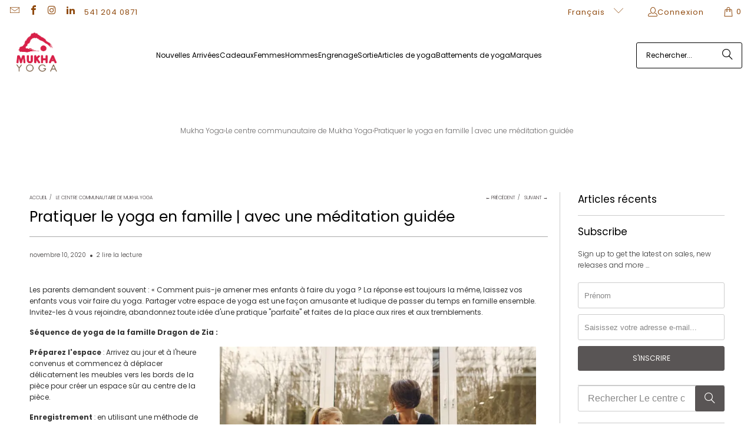

--- FILE ---
content_type: text/html; charset=utf-8
request_url: https://www.mukhayoga.com/fr-ca/blogs/the-community-hub/practicing-yoga-as-a-family-with-a-guided-meditation
body_size: 52258
content:















<!DOCTYPE html>
<html class="no-js no-touch" lang="fr">
  <head>
  <script>
    window.Store = window.Store || {};
    window.Store.id = 2711965;    
  </script>
    <!-- Google Tag Manager -->
<script>(function(w,d,s,l,i){w[l]=w[l]||[];w[l].push({'gtm.start':
new Date().getTime(),event:'gtm.js'});var f=d.getElementsByTagName(s)[0],
j=d.createElement(s),dl=l!='dataLayer'?'&l='+l:'';j.async=true;j.src=
'https://www.googletagmanager.com/gtm.js?id='+i+dl;f.parentNode.insertBefore(j,f);
})(window,document,'script','dataLayer','GTM-PW6KQJRH');</script>
<!-- End Google Tag Manager -->
  





<link rel="preconnect" href="//fonts.shopifycdn.com/" crossorigin>
<link rel="preconnect" href="//cdn.shopify.com/" crossorigin>
<link rel="preconnect" href="//v.shopify.com/" crossorigin>
<link rel="dns-prefetch" href="//www.mukhayoga.com" crossorigin>
<link rel="dns-prefetch" href="//mukhayoga.myshopify.com" crossorigin>
<link rel="dns-prefetch" href="//cdn.shopify.com" crossorigin>
<link rel="dns-prefetch" href="//v.shopify.com" crossorigin>
<link rel="dns-prefetch" href="//fonts.shopifycdn.com" crossorigin>    
  
  
    <script>
    (function(w,d,t,r,u)
    {
        var f,n,i;
        w[u]=w[u]||[],f=function()
        {
            var o={ti:"17557665"};
            o.q=w[u],w[u]=new UET(o),w[u].push("pageLoad")
        },
        n=d.createElement(t),n.src=r,n.async=1,n.onload=n.onreadystatechange=function()
        {
            var s=this.readyState;
            s&&s!=="loaded"&&s!=="complete"||(f(),n.onload=n.onreadystatechange=null)
        },
        i=d.getElementsByTagName(t)[0],i.parentNode.insertBefore(n,i)
    })
    (window,document,"script","//bat.bing.com/bat.js","uetq");
</script>
  

    <meta charset="utf-8">
    <meta http-equiv="cleartype" content="on">
    <meta name="robots" content="index,follow">

    <!-- Mobile Specific Metas -->
    <meta name="HandheldFriendly" content="True">
    <meta name="MobileOptimized" content="320">
    <meta name="viewport" content="width=device-width,initial-scale=1">
    <meta name="theme-color" content="#ffffff">

    
    <title>
      Pratiquer le yoga en famille | avec une méditation guidée - Mukha Yoga
    </title>

    
      <meta name="description" content="Les parents demandent souvent : « Comment puis-je amener mes enfants à faire du yoga ? La réponse est toujours la même, laissez vos enfants vous voir faire du yoga. Partager votre espace de yoga est une façon amusante et ludique de passer du temps en famille ensemble."/>
    

    <link rel="preconnect" href="https://fonts.shopifycdn.com" />
    <link rel="preconnect" href="https://cdn.shopify.com" />
    <link rel="preconnect" href="https://cdn.shopifycloud.com" />

    <link rel="dns-prefetch" href="https://v.shopify.com" />
    <link rel="dns-prefetch" href="https://www.youtube.com" />
    <link rel="dns-prefetch" href="https://vimeo.com" />

    <link href="//www.mukhayoga.com/cdn/shop/t/54/assets/jquery.min.js?v=147293088974801289311707785275" as="script" rel="preload">

    <!-- Stylesheet for Fancybox library -->
    <link rel="stylesheet" href="//www.mukhayoga.com/cdn/shop/t/54/assets/fancybox.css?v=19278034316635137701707785275" type="text/css" media="all" defer>

    <!-- Stylesheets for Turbo -->
    <link href="//www.mukhayoga.com/cdn/shop/t/54/assets/styles.css?v=16294058498046116001762207614" rel="stylesheet" type="text/css" media="all" />
    
 
    
    <!-- Icons -->
    
      <link rel="shortcut icon" type="image/x-icon" href="//www.mukhayoga.com/cdn/shop/files/my-logo-red-icon_180x180.png?v=1613592760">
      <link rel="apple-touch-icon" href="//www.mukhayoga.com/cdn/shop/files/my-logo-red-icon_180x180.png?v=1613592760"/>
      <link rel="apple-touch-icon" sizes="57x57" href="//www.mukhayoga.com/cdn/shop/files/my-logo-red-icon_57x57.png?v=1613592760"/>
      <link rel="apple-touch-icon" sizes="60x60" href="//www.mukhayoga.com/cdn/shop/files/my-logo-red-icon_60x60.png?v=1613592760"/>
      <link rel="apple-touch-icon" sizes="72x72" href="//www.mukhayoga.com/cdn/shop/files/my-logo-red-icon_72x72.png?v=1613592760"/>
      <link rel="apple-touch-icon" sizes="76x76" href="//www.mukhayoga.com/cdn/shop/files/my-logo-red-icon_76x76.png?v=1613592760"/>
      <link rel="apple-touch-icon" sizes="114x114" href="//www.mukhayoga.com/cdn/shop/files/my-logo-red-icon_114x114.png?v=1613592760"/>
      <link rel="apple-touch-icon" sizes="180x180" href="//www.mukhayoga.com/cdn/shop/files/my-logo-red-icon_180x180.png?v=1613592760"/>
      <link rel="apple-touch-icon" sizes="228x228" href="//www.mukhayoga.com/cdn/shop/files/my-logo-red-icon_228x228.png?v=1613592760"/>
    
    <link rel="canonical" href="https://www.mukhayoga.com/fr-ca/blogs/the-community-hub/practicing-yoga-as-a-family-with-a-guided-meditation"/>
    

<meta name="author" content="Mukha Yoga">
<meta property="og:url" content="https://www.mukhayoga.com/fr-ca/blogs/the-community-hub/practicing-yoga-as-a-family-with-a-guided-meditation">
<meta property="og:site_name" content="Mukha Yoga">




  <meta property="og:type" content="article">
  <meta property="og:title" content="Pratiquer le yoga en famille | avec une méditation guidée ">
  
  
    
    
    
      <meta property="og:image" content="https://i.shgcdn.com/be9333c8-6936-4318-a3ce-a3d22428899a/-/format/auto/-/preview/3000x3000/-/quality/lighter/">
      <meta property="og:image:secure_url" content="https://i.shgcdn.com/be9333c8-6936-4318-a3ce-a3d22428899a/-/format/auto/-/preview/3000x3000/-/quality/lighter/">
    
  



  <meta property="og:description" content="Les parents demandent souvent : « Comment puis-je amener mes enfants à faire du yoga ? La réponse est toujours la même, laissez vos enfants vous voir faire du yoga. Partager votre espace de yoga est une façon amusante et ludique de passer du temps en famille ensemble.">




<meta name="twitter:card" content="summary">

  <meta name="twitter:title" content="Pratiquer le yoga en famille | avec une méditation guidée ">
  <meta name="twitter:description" content="Partager votre espace de yoga est une façon amusante et ludique de passer du temps en famille ensemble.">
  
    
    
    
      <meta property="twitter:image" content="//i.shgcdn.com/be9333c8-6936-4318-a3ce-a3d22428899a/-/format/auto/-/preview/3000x3000/-/quality/lighter/">
    
  

<script type="text/javascript">const observer = new MutationObserver(e => { e.forEach(({ addedNodes: e }) => { e.forEach(e => { 1 === e.nodeType && "SCRIPT" === e.tagName && (e.innerHTML.includes("asyncLoad") && (e.innerHTML = e.innerHTML.replace("if(window.attachEvent)", "document.addEventListener('asyncLazyLoad',function(event){asyncLoad();});if(window.attachEvent)").replaceAll(", asyncLoad", ", function(){}")), e.innerHTML.includes("PreviewBarInjector") && (e.innerHTML = e.innerHTML.replace("DOMContentLoaded", "asyncLazyLoad")), (e.className == 'analytics') && (e.type = 'text/lazyload'),(e.src.includes("assets/storefront/features")||e.src.includes("assets/shopify_pay")||e.src.includes("connect.facebook.net"))&&(e.setAttribute("data-src", e.src), e.removeAttribute("src")))})})});observer.observe(document.documentElement,{childList:!0,subtree:!0})</script>  <script src="//cdn.shopify.com/s/files/1/0762/0028/0340/t/1/assets/preconnect_resources.js" type="text/javascript"></script>
<script src="//cdn.shopify.com/s/files/1/0762/0028/0340/t/1/assets/globo_checkout.js" type="text/javascript"></script>



    
<!-- Google tag (gtag.js) -->
<script async src="https://www.googletagmanager.com/gtag/js?id=AW-1016872629"></script>
<script>
  window.dataLayer = window.dataLayer || [];
  function gtag(){dataLayer.push(arguments);}
  gtag('js', new Date());
 
  gtag('config', 'AW-1016872629');
</script>
    

    

    
      <script src="//www.mukhayoga.com/cdn/shop/t/54/assets/currencies.js?v=1648699478663843391707785275" defer></script>
    

    
    <script>
      window.PXUTheme = window.PXUTheme || {};
      window.PXUTheme.version = '9.3.0';
      window.PXUTheme.name = 'Turbo';
    </script>
    


    
<template id="price-ui"><span class="price " data-price></span><span class="compare-at-price" data-compare-at-price></span><span class="unit-pricing" data-unit-pricing></span></template>
    <template id="price-ui-badge"><div class="price-ui-badge__sticker price-ui-badge__sticker--">
    <span class="price-ui-badge__sticker-text" data-badge></span>
  </div></template>
    
    <template id="price-ui__price"><span class="money" data-price></span></template>
    <template id="price-ui__price-range"><span class="price-min" data-price-min><span class="money" data-price></span></span> - <span class="price-max" data-price-max><span class="money" data-price></span></span></template>
    <template id="price-ui__unit-pricing"><span class="unit-quantity" data-unit-quantity></span> | <span class="unit-price" data-unit-price><span class="money" data-price></span></span> / <span class="unit-measurement" data-unit-measurement></span></template>
    <template id="price-ui-badge__percent-savings-range">Économiser jusqu'à <span data-price-percent></span>%</template>
    <template id="price-ui-badge__percent-savings">Sauvegarder <span data-price-percent></span>%</template>
    <template id="price-ui-badge__price-savings-range">Économiser jusqu'à <span class="money" data-price></span></template>
    <template id="price-ui-badge__price-savings">Enregistrer <span class="money" data-price></span></template>
    <template id="price-ui-badge__on-sale">Vente</template>
    <template id="price-ui-badge__sold-out">Épuisé</template>
    <template id="price-ui-badge__in-stock">En stock</template>
    


    <script>
      
window.PXUTheme = window.PXUTheme || {};


window.PXUTheme.theme_settings = {};
window.PXUTheme.currency = {};
window.PXUTheme.routes = window.PXUTheme.routes || {};


window.PXUTheme.theme_settings.display_tos_checkbox = false;
window.PXUTheme.theme_settings.go_to_checkout = true;
window.PXUTheme.theme_settings.cart_action = "redirect_cart";
window.PXUTheme.theme_settings.cart_shipping_calculator = false;


window.PXUTheme.theme_settings.collection_swatches = false;
window.PXUTheme.theme_settings.collection_secondary_image = true;


window.PXUTheme.currency.show_multiple_currencies = false;
window.PXUTheme.currency.shop_currency = "USD";
window.PXUTheme.currency.default_currency = "USD";
window.PXUTheme.currency.display_format = "money_with_currency_format";
window.PXUTheme.currency.money_format = "${{amount}} CAD";
window.PXUTheme.currency.money_format_no_currency = "${{amount}}";
window.PXUTheme.currency.money_format_currency = "${{amount}} CAD";
window.PXUTheme.currency.native_multi_currency = true;
window.PXUTheme.currency.iso_code = "CAD";
window.PXUTheme.currency.symbol = "$";


window.PXUTheme.theme_settings.display_inventory_left = false;
window.PXUTheme.theme_settings.inventory_threshold = 10;
window.PXUTheme.theme_settings.limit_quantity = false;


window.PXUTheme.theme_settings.menu_position = "inline";


window.PXUTheme.theme_settings.newsletter_popup = false;
window.PXUTheme.theme_settings.newsletter_popup_days = "2";
window.PXUTheme.theme_settings.newsletter_popup_mobile = true;
window.PXUTheme.theme_settings.newsletter_popup_seconds = 10;


window.PXUTheme.theme_settings.pagination_type = "basic_pagination";


window.PXUTheme.theme_settings.enable_shopify_collection_badges = true;
window.PXUTheme.theme_settings.quick_shop_thumbnail_position = "bottom-thumbnails";
window.PXUTheme.theme_settings.product_form_style = "radio";
window.PXUTheme.theme_settings.sale_banner_enabled = true;
window.PXUTheme.theme_settings.display_savings = true;
window.PXUTheme.theme_settings.display_sold_out_price = false;
window.PXUTheme.theme_settings.free_text = "Price TBD";
window.PXUTheme.theme_settings.video_looping = false;
window.PXUTheme.theme_settings.quick_shop_style = "popup";
window.PXUTheme.theme_settings.hover_enabled = false;


window.PXUTheme.routes.cart_url = "/fr-ca/cart";
window.PXUTheme.routes.cart_update_url = "/fr-ca/cart/update";
window.PXUTheme.routes.root_url = "/fr-ca";
window.PXUTheme.routes.search_url = "/fr-ca/search";
window.PXUTheme.routes.all_products_collection_url = "/fr-ca/collections/all";
window.PXUTheme.routes.product_recommendations_url = "/fr-ca/recommendations/products";
window.PXUTheme.routes.predictive_search_url = "/fr-ca/search/suggest";


window.PXUTheme.theme_settings.image_loading_style = "fade-in";


window.PXUTheme.theme_settings.enable_autocomplete = true;


window.PXUTheme.theme_settings.page_dots_enabled = false;
window.PXUTheme.theme_settings.slideshow_arrow_size = "regular";


window.PXUTheme.theme_settings.quick_shop_enabled = true;


window.PXUTheme.translation = {};


window.PXUTheme.translation.agree_to_terms_warning = "Vous devez accepter les termes et conditions à la caisse.";
window.PXUTheme.translation.one_item_left = "produit en stock";
window.PXUTheme.translation.items_left_text = "produits en stock";
window.PXUTheme.translation.cart_savings_text = "Économisez";
window.PXUTheme.translation.cart_discount_text = "Remise";
window.PXUTheme.translation.cart_subtotal_text = "Sous-total";
window.PXUTheme.translation.cart_remove_text = "Supprimer";
window.PXUTheme.translation.cart_free_text = "Libérer";


window.PXUTheme.translation.newsletter_success_text = "Merci de vous être inscrit(e) à notre liste de diffusion !";


window.PXUTheme.translation.notify_email = "Saisissez votre adresse e-mail...";
window.PXUTheme.translation.notify_email_value = "Translation missing: fr.contact.fields.email";
window.PXUTheme.translation.notify_email_send = "Envoyer";
window.PXUTheme.translation.notify_message_first = "Merci de me contacter lorsque ";
window.PXUTheme.translation.notify_message_last = " est disponible à nouveau - ";
window.PXUTheme.translation.notify_success_text = "Merci ! Nous vous contacterons lorsque ce produit sera de nouveau disponible !";


window.PXUTheme.translation.add_to_cart = "Ajouter au panier";
window.PXUTheme.translation.coming_soon_text = "À Venir";
window.PXUTheme.translation.sold_out_text = "Épuisé";
window.PXUTheme.translation.sale_text = "Soldes";
window.PXUTheme.translation.savings_text = "Économisez";
window.PXUTheme.translation.from_text = "de";
window.PXUTheme.translation.new_text = "Nouveauté";
window.PXUTheme.translation.pre_order_text = "Pré-Commande";
window.PXUTheme.translation.unavailable_text = "Indisponible";


window.PXUTheme.translation.all_results = "Tous les résultats";
window.PXUTheme.translation.no_results = "Aucun résultat trouvé.";


window.PXUTheme.media_queries = {};
window.PXUTheme.media_queries.small = window.matchMedia( "(max-width: 480px)" );
window.PXUTheme.media_queries.medium = window.matchMedia( "(max-width: 798px)" );
window.PXUTheme.media_queries.large = window.matchMedia( "(min-width: 799px)" );
window.PXUTheme.media_queries.larger = window.matchMedia( "(min-width: 960px)" );
window.PXUTheme.media_queries.xlarge = window.matchMedia( "(min-width: 1200px)" );
window.PXUTheme.media_queries.ie10 = window.matchMedia( "all and (-ms-high-contrast: none), (-ms-high-contrast: active)" );
window.PXUTheme.media_queries.tablet = window.matchMedia( "only screen and (min-width: 799px) and (max-width: 1024px)" );
window.PXUTheme.media_queries.mobile_and_tablet = window.matchMedia( "(max-width: 1024px)" );
    </script>

    

    
      <script src="//www.mukhayoga.com/cdn/shop/t/54/assets/instantclick.min.js?v=20092422000980684151707785275" data-no-instant defer></script>

      <script data-no-instant>
        window.addEventListener('DOMContentLoaded', function() {

          function inIframe() {
            try {
              return window.self !== window.top;
            } catch (e) {
              return true;
            }
          }

          if (!inIframe()){
            InstantClick.on('change', function() {

              $('head script[src*="shopify"]').each(function() {
                var script = document.createElement('script');
                script.type = 'text/javascript';
                script.src = $(this).attr('src');

                $('body').append(script);
              });

              $('body').removeClass('fancybox-active');
              $.fancybox.destroy();

              InstantClick.init();

            });
          }
        });
      </script>
    

    <script>
      
    </script>

    <!-- pxu-sections-js start DO NOT EDIT --><script src="//www.mukhayoga.com/cdn/shop/t/54/assets/pxu-sections.js?v=159177611422450632261764119085" defer></script><!-- DO NOT EDIT pxu-sections-js end-->

  <script>window.performance && window.performance.mark && window.performance.mark('shopify.content_for_header.start');</script><meta name="google-site-verification" content="KI5-djz0xUXZWetvhgQ5uDto_cR2qT2nNefv6QNeoKk">
<meta id="shopify-digital-wallet" name="shopify-digital-wallet" content="/2711965/digital_wallets/dialog">
<meta name="shopify-checkout-api-token" content="6bc23e320b25cb9daf5b0a29961101f8">
<meta id="in-context-paypal-metadata" data-shop-id="2711965" data-venmo-supported="true" data-environment="production" data-locale="fr_FR" data-paypal-v4="true" data-currency="CAD">
<link rel="alternate" type="application/atom+xml" title="Feed" href="/fr-ca/blogs/the-community-hub.atom" />
<link rel="alternate" hreflang="x-default" href="https://www.mukhayoga.com/blogs/the-community-hub/practicing-yoga-as-a-family-with-a-guided-meditation">
<link rel="alternate" hreflang="en" href="https://www.mukhayoga.com/blogs/the-community-hub/practicing-yoga-as-a-family-with-a-guided-meditation">
<link rel="alternate" hreflang="es" href="https://www.mukhayoga.com/es/blogs/the-community-hub/practicing-yoga-as-a-family-with-a-guided-meditation">
<link rel="alternate" hreflang="en-CA" href="https://www.mukhayoga.com/en-ca/blogs/the-community-hub/practicing-yoga-as-a-family-with-a-guided-meditation">
<link rel="alternate" hreflang="fr-CA" href="https://www.mukhayoga.com/fr-ca/blogs/the-community-hub/practicing-yoga-as-a-family-with-a-guided-meditation">
<script async="async" src="/checkouts/internal/preloads.js?locale=fr-CA"></script>
<link rel="preconnect" href="https://shop.app" crossorigin="anonymous">
<script async="async" src="https://shop.app/checkouts/internal/preloads.js?locale=fr-CA&shop_id=2711965" crossorigin="anonymous"></script>
<script id="apple-pay-shop-capabilities" type="application/json">{"shopId":2711965,"countryCode":"US","currencyCode":"CAD","merchantCapabilities":["supports3DS"],"merchantId":"gid:\/\/shopify\/Shop\/2711965","merchantName":"Mukha Yoga","requiredBillingContactFields":["postalAddress","email","phone"],"requiredShippingContactFields":["postalAddress","email","phone"],"shippingType":"shipping","supportedNetworks":["visa","masterCard","amex","discover","elo","jcb"],"total":{"type":"pending","label":"Mukha Yoga","amount":"1.00"},"shopifyPaymentsEnabled":true,"supportsSubscriptions":true}</script>
<script id="shopify-features" type="application/json">{"accessToken":"6bc23e320b25cb9daf5b0a29961101f8","betas":["rich-media-storefront-analytics"],"domain":"www.mukhayoga.com","predictiveSearch":true,"shopId":2711965,"locale":"fr"}</script>
<script>var Shopify = Shopify || {};
Shopify.shop = "mukhayoga.myshopify.com";
Shopify.locale = "fr";
Shopify.currency = {"active":"CAD","rate":"1.424687043"};
Shopify.country = "CA";
Shopify.theme = {"name":"update 9.30 Feb 12 24","id":124168568887,"schema_name":"Turbo","schema_version":"9.3.0","theme_store_id":null,"role":"main"};
Shopify.theme.handle = "null";
Shopify.theme.style = {"id":null,"handle":null};
Shopify.cdnHost = "www.mukhayoga.com/cdn";
Shopify.routes = Shopify.routes || {};
Shopify.routes.root = "/fr-ca/";</script>
<script type="module">!function(o){(o.Shopify=o.Shopify||{}).modules=!0}(window);</script>
<script>!function(o){function n(){var o=[];function n(){o.push(Array.prototype.slice.apply(arguments))}return n.q=o,n}var t=o.Shopify=o.Shopify||{};t.loadFeatures=n(),t.autoloadFeatures=n()}(window);</script>
<script>
  window.ShopifyPay = window.ShopifyPay || {};
  window.ShopifyPay.apiHost = "shop.app\/pay";
  window.ShopifyPay.redirectState = null;
</script>
<script id="shop-js-analytics" type="application/json">{"pageType":"article"}</script>
<script defer="defer" async type="module" src="//www.mukhayoga.com/cdn/shopifycloud/shop-js/modules/v2/client.init-shop-cart-sync_DyYWCJny.fr.esm.js"></script>
<script defer="defer" async type="module" src="//www.mukhayoga.com/cdn/shopifycloud/shop-js/modules/v2/chunk.common_BDBm0ZZC.esm.js"></script>
<script type="module">
  await import("//www.mukhayoga.com/cdn/shopifycloud/shop-js/modules/v2/client.init-shop-cart-sync_DyYWCJny.fr.esm.js");
await import("//www.mukhayoga.com/cdn/shopifycloud/shop-js/modules/v2/chunk.common_BDBm0ZZC.esm.js");

  window.Shopify.SignInWithShop?.initShopCartSync?.({"fedCMEnabled":true,"windoidEnabled":true});

</script>
<script>
  window.Shopify = window.Shopify || {};
  if (!window.Shopify.featureAssets) window.Shopify.featureAssets = {};
  window.Shopify.featureAssets['shop-js'] = {"shop-cart-sync":["modules/v2/client.shop-cart-sync_B_Bw5PRo.fr.esm.js","modules/v2/chunk.common_BDBm0ZZC.esm.js"],"init-fed-cm":["modules/v2/client.init-fed-cm_-pdRnAOg.fr.esm.js","modules/v2/chunk.common_BDBm0ZZC.esm.js"],"init-windoid":["modules/v2/client.init-windoid_DnYlFG1h.fr.esm.js","modules/v2/chunk.common_BDBm0ZZC.esm.js"],"shop-cash-offers":["modules/v2/client.shop-cash-offers_C5kHJTSN.fr.esm.js","modules/v2/chunk.common_BDBm0ZZC.esm.js","modules/v2/chunk.modal_CtqKD1z8.esm.js"],"shop-button":["modules/v2/client.shop-button_mcpRJFuh.fr.esm.js","modules/v2/chunk.common_BDBm0ZZC.esm.js"],"init-shop-email-lookup-coordinator":["modules/v2/client.init-shop-email-lookup-coordinator_BCzilhpw.fr.esm.js","modules/v2/chunk.common_BDBm0ZZC.esm.js"],"shop-toast-manager":["modules/v2/client.shop-toast-manager_C_QXj6h0.fr.esm.js","modules/v2/chunk.common_BDBm0ZZC.esm.js"],"shop-login-button":["modules/v2/client.shop-login-button_BEQFZ84Y.fr.esm.js","modules/v2/chunk.common_BDBm0ZZC.esm.js","modules/v2/chunk.modal_CtqKD1z8.esm.js"],"avatar":["modules/v2/client.avatar_BTnouDA3.fr.esm.js"],"init-shop-cart-sync":["modules/v2/client.init-shop-cart-sync_DyYWCJny.fr.esm.js","modules/v2/chunk.common_BDBm0ZZC.esm.js"],"pay-button":["modules/v2/client.pay-button_DsS5m06H.fr.esm.js","modules/v2/chunk.common_BDBm0ZZC.esm.js"],"init-shop-for-new-customer-accounts":["modules/v2/client.init-shop-for-new-customer-accounts_BFJXT-UG.fr.esm.js","modules/v2/client.shop-login-button_BEQFZ84Y.fr.esm.js","modules/v2/chunk.common_BDBm0ZZC.esm.js","modules/v2/chunk.modal_CtqKD1z8.esm.js"],"init-customer-accounts-sign-up":["modules/v2/client.init-customer-accounts-sign-up_QowAcxX2.fr.esm.js","modules/v2/client.shop-login-button_BEQFZ84Y.fr.esm.js","modules/v2/chunk.common_BDBm0ZZC.esm.js","modules/v2/chunk.modal_CtqKD1z8.esm.js"],"shop-follow-button":["modules/v2/client.shop-follow-button_9fzI0NJX.fr.esm.js","modules/v2/chunk.common_BDBm0ZZC.esm.js","modules/v2/chunk.modal_CtqKD1z8.esm.js"],"checkout-modal":["modules/v2/client.checkout-modal_DHwrZ6kr.fr.esm.js","modules/v2/chunk.common_BDBm0ZZC.esm.js","modules/v2/chunk.modal_CtqKD1z8.esm.js"],"init-customer-accounts":["modules/v2/client.init-customer-accounts_BBfGV8Xt.fr.esm.js","modules/v2/client.shop-login-button_BEQFZ84Y.fr.esm.js","modules/v2/chunk.common_BDBm0ZZC.esm.js","modules/v2/chunk.modal_CtqKD1z8.esm.js"],"lead-capture":["modules/v2/client.lead-capture_BFlE4x9y.fr.esm.js","modules/v2/chunk.common_BDBm0ZZC.esm.js","modules/v2/chunk.modal_CtqKD1z8.esm.js"],"shop-login":["modules/v2/client.shop-login_C8y8Opox.fr.esm.js","modules/v2/chunk.common_BDBm0ZZC.esm.js","modules/v2/chunk.modal_CtqKD1z8.esm.js"],"payment-terms":["modules/v2/client.payment-terms_DoIedF_y.fr.esm.js","modules/v2/chunk.common_BDBm0ZZC.esm.js","modules/v2/chunk.modal_CtqKD1z8.esm.js"]};
</script>
<script>(function() {
  var isLoaded = false;
  function asyncLoad() {
    if (isLoaded) return;
    isLoaded = true;
    var urls = ["https:\/\/cdn-loyalty.yotpo.com\/loader\/Ei0RZWteoWbmbkiGMaCXGQ.js?shop=mukhayoga.myshopify.com","https:\/\/unpkg.com\/@happyreturns\/happyreturns-script-tag?shop=mukhayoga.myshopify.com","https:\/\/static.klaviyo.com\/onsite\/js\/klaviyo.js?company_id=XwcQih\u0026shop=mukhayoga.myshopify.com","https:\/\/storage.nfcube.com\/instafeed-fa0257b202530bb829af8b24858205ed.js?shop=mukhayoga.myshopify.com","https:\/\/na.shgcdn3.com\/pixel-collector.js?shop=mukhayoga.myshopify.com","https:\/\/cdn.hextom.com\/js\/quickannouncementbar.js?shop=mukhayoga.myshopify.com"];
    for (var i = 0; i < urls.length; i++) {
      var s = document.createElement('script');
      s.type = 'text/javascript';
      s.async = true;
      s.src = urls[i];
      var x = document.getElementsByTagName('script')[0];
      x.parentNode.insertBefore(s, x);
    }
  };
  if(window.attachEvent) {
    window.attachEvent('onload', asyncLoad);
  } else {
    window.addEventListener('load', asyncLoad, false);
  }
})();</script>
<script id="__st">var __st={"a":2711965,"offset":-28800,"reqid":"fde74250-65d7-4758-a826-36fec04eb56d-1768879299","pageurl":"www.mukhayoga.com\/fr-ca\/blogs\/the-community-hub\/practicing-yoga-as-a-family-with-a-guided-meditation","s":"articles-396527009847","u":"4a04a372c54f","p":"article","rtyp":"article","rid":396527009847};</script>
<script>window.ShopifyPaypalV4VisibilityTracking = true;</script>
<script id="captcha-bootstrap">!function(){'use strict';const t='contact',e='account',n='new_comment',o=[[t,t],['blogs',n],['comments',n],[t,'customer']],c=[[e,'customer_login'],[e,'guest_login'],[e,'recover_customer_password'],[e,'create_customer']],r=t=>t.map((([t,e])=>`form[action*='/${t}']:not([data-nocaptcha='true']) input[name='form_type'][value='${e}']`)).join(','),a=t=>()=>t?[...document.querySelectorAll(t)].map((t=>t.form)):[];function s(){const t=[...o],e=r(t);return a(e)}const i='password',u='form_key',d=['recaptcha-v3-token','g-recaptcha-response','h-captcha-response',i],f=()=>{try{return window.sessionStorage}catch{return}},m='__shopify_v',_=t=>t.elements[u];function p(t,e,n=!1){try{const o=window.sessionStorage,c=JSON.parse(o.getItem(e)),{data:r}=function(t){const{data:e,action:n}=t;return t[m]||n?{data:e,action:n}:{data:t,action:n}}(c);for(const[e,n]of Object.entries(r))t.elements[e]&&(t.elements[e].value=n);n&&o.removeItem(e)}catch(o){console.error('form repopulation failed',{error:o})}}const l='form_type',E='cptcha';function T(t){t.dataset[E]=!0}const w=window,h=w.document,L='Shopify',v='ce_forms',y='captcha';let A=!1;((t,e)=>{const n=(g='f06e6c50-85a8-45c8-87d0-21a2b65856fe',I='https://cdn.shopify.com/shopifycloud/storefront-forms-hcaptcha/ce_storefront_forms_captcha_hcaptcha.v1.5.2.iife.js',D={infoText:'Protégé par hCaptcha',privacyText:'Confidentialité',termsText:'Conditions'},(t,e,n)=>{const o=w[L][v],c=o.bindForm;if(c)return c(t,g,e,D).then(n);var r;o.q.push([[t,g,e,D],n]),r=I,A||(h.body.append(Object.assign(h.createElement('script'),{id:'captcha-provider',async:!0,src:r})),A=!0)});var g,I,D;w[L]=w[L]||{},w[L][v]=w[L][v]||{},w[L][v].q=[],w[L][y]=w[L][y]||{},w[L][y].protect=function(t,e){n(t,void 0,e),T(t)},Object.freeze(w[L][y]),function(t,e,n,w,h,L){const[v,y,A,g]=function(t,e,n){const i=e?o:[],u=t?c:[],d=[...i,...u],f=r(d),m=r(i),_=r(d.filter((([t,e])=>n.includes(e))));return[a(f),a(m),a(_),s()]}(w,h,L),I=t=>{const e=t.target;return e instanceof HTMLFormElement?e:e&&e.form},D=t=>v().includes(t);t.addEventListener('submit',(t=>{const e=I(t);if(!e)return;const n=D(e)&&!e.dataset.hcaptchaBound&&!e.dataset.recaptchaBound,o=_(e),c=g().includes(e)&&(!o||!o.value);(n||c)&&t.preventDefault(),c&&!n&&(function(t){try{if(!f())return;!function(t){const e=f();if(!e)return;const n=_(t);if(!n)return;const o=n.value;o&&e.removeItem(o)}(t);const e=Array.from(Array(32),(()=>Math.random().toString(36)[2])).join('');!function(t,e){_(t)||t.append(Object.assign(document.createElement('input'),{type:'hidden',name:u})),t.elements[u].value=e}(t,e),function(t,e){const n=f();if(!n)return;const o=[...t.querySelectorAll(`input[type='${i}']`)].map((({name:t})=>t)),c=[...d,...o],r={};for(const[a,s]of new FormData(t).entries())c.includes(a)||(r[a]=s);n.setItem(e,JSON.stringify({[m]:1,action:t.action,data:r}))}(t,e)}catch(e){console.error('failed to persist form',e)}}(e),e.submit())}));const S=(t,e)=>{t&&!t.dataset[E]&&(n(t,e.some((e=>e===t))),T(t))};for(const o of['focusin','change'])t.addEventListener(o,(t=>{const e=I(t);D(e)&&S(e,y())}));const B=e.get('form_key'),M=e.get(l),P=B&&M;t.addEventListener('DOMContentLoaded',(()=>{const t=y();if(P)for(const e of t)e.elements[l].value===M&&p(e,B);[...new Set([...A(),...v().filter((t=>'true'===t.dataset.shopifyCaptcha))])].forEach((e=>S(e,t)))}))}(h,new URLSearchParams(w.location.search),n,t,e,['guest_login'])})(!0,!1)}();</script>
<script integrity="sha256-4kQ18oKyAcykRKYeNunJcIwy7WH5gtpwJnB7kiuLZ1E=" data-source-attribution="shopify.loadfeatures" defer="defer" src="//www.mukhayoga.com/cdn/shopifycloud/storefront/assets/storefront/load_feature-a0a9edcb.js" crossorigin="anonymous"></script>
<script crossorigin="anonymous" defer="defer" src="//www.mukhayoga.com/cdn/shopifycloud/storefront/assets/shopify_pay/storefront-65b4c6d7.js?v=20250812"></script>
<script data-source-attribution="shopify.dynamic_checkout.dynamic.init">var Shopify=Shopify||{};Shopify.PaymentButton=Shopify.PaymentButton||{isStorefrontPortableWallets:!0,init:function(){window.Shopify.PaymentButton.init=function(){};var t=document.createElement("script");t.src="https://www.mukhayoga.com/cdn/shopifycloud/portable-wallets/latest/portable-wallets.fr.js",t.type="module",document.head.appendChild(t)}};
</script>
<script data-source-attribution="shopify.dynamic_checkout.buyer_consent">
  function portableWalletsHideBuyerConsent(e){var t=document.getElementById("shopify-buyer-consent"),n=document.getElementById("shopify-subscription-policy-button");t&&n&&(t.classList.add("hidden"),t.setAttribute("aria-hidden","true"),n.removeEventListener("click",e))}function portableWalletsShowBuyerConsent(e){var t=document.getElementById("shopify-buyer-consent"),n=document.getElementById("shopify-subscription-policy-button");t&&n&&(t.classList.remove("hidden"),t.removeAttribute("aria-hidden"),n.addEventListener("click",e))}window.Shopify?.PaymentButton&&(window.Shopify.PaymentButton.hideBuyerConsent=portableWalletsHideBuyerConsent,window.Shopify.PaymentButton.showBuyerConsent=portableWalletsShowBuyerConsent);
</script>
<script data-source-attribution="shopify.dynamic_checkout.cart.bootstrap">document.addEventListener("DOMContentLoaded",(function(){function t(){return document.querySelector("shopify-accelerated-checkout-cart, shopify-accelerated-checkout")}if(t())Shopify.PaymentButton.init();else{new MutationObserver((function(e,n){t()&&(Shopify.PaymentButton.init(),n.disconnect())})).observe(document.body,{childList:!0,subtree:!0})}}));
</script>
<script id='scb4127' type='text/javascript' async='' src='https://www.mukhayoga.com/cdn/shopifycloud/privacy-banner/storefront-banner.js'></script><link id="shopify-accelerated-checkout-styles" rel="stylesheet" media="screen" href="https://www.mukhayoga.com/cdn/shopifycloud/portable-wallets/latest/accelerated-checkout-backwards-compat.css" crossorigin="anonymous">
<style id="shopify-accelerated-checkout-cart">
        #shopify-buyer-consent {
  margin-top: 1em;
  display: inline-block;
  width: 100%;
}

#shopify-buyer-consent.hidden {
  display: none;
}

#shopify-subscription-policy-button {
  background: none;
  border: none;
  padding: 0;
  text-decoration: underline;
  font-size: inherit;
  cursor: pointer;
}

#shopify-subscription-policy-button::before {
  box-shadow: none;
}

      </style>

<script>window.performance && window.performance.mark && window.performance.mark('shopify.content_for_header.end');</script>
  



  <script type="text/javascript">
    window.__shgProducts = window.__shgProducts || {};
    
      
      
    
  </script>



  <script type="text/javascript">
    
      window.__shgMoneyFormat = window.__shgMoneyFormat || {"AED":{"currency":"AED","currency_symbol":"د.إ","currency_symbol_location":"left","decimal_places":2,"decimal_separator":".","thousands_separator":","},"ALL":{"currency":"ALL","currency_symbol":"L","currency_symbol_location":"left","decimal_places":2,"decimal_separator":".","thousands_separator":","},"AMD":{"currency":"AMD","currency_symbol":"դր.","currency_symbol_location":"left","decimal_places":2,"decimal_separator":".","thousands_separator":","},"ANG":{"currency":"ANG","currency_symbol":"ƒ","currency_symbol_location":"left","decimal_places":2,"decimal_separator":".","thousands_separator":","},"AUD":{"currency":"AUD","currency_symbol":"$","currency_symbol_location":"left","decimal_places":2,"decimal_separator":".","thousands_separator":","},"AWG":{"currency":"AWG","currency_symbol":"ƒ","currency_symbol_location":"left","decimal_places":2,"decimal_separator":".","thousands_separator":","},"AZN":{"currency":"AZN","currency_symbol":"₼","currency_symbol_location":"left","decimal_places":2,"decimal_separator":".","thousands_separator":","},"BAM":{"currency":"BAM","currency_symbol":"КМ","currency_symbol_location":"left","decimal_places":2,"decimal_separator":".","thousands_separator":","},"BBD":{"currency":"BBD","currency_symbol":"$","currency_symbol_location":"left","decimal_places":2,"decimal_separator":".","thousands_separator":","},"BDT":{"currency":"BDT","currency_symbol":"৳","currency_symbol_location":"left","decimal_places":2,"decimal_separator":".","thousands_separator":","},"BND":{"currency":"BND","currency_symbol":"$","currency_symbol_location":"left","decimal_places":2,"decimal_separator":".","thousands_separator":","},"BOB":{"currency":"BOB","currency_symbol":"Bs.","currency_symbol_location":"left","decimal_places":2,"decimal_separator":".","thousands_separator":","},"BSD":{"currency":"BSD","currency_symbol":"$","currency_symbol_location":"left","decimal_places":2,"decimal_separator":".","thousands_separator":","},"BWP":{"currency":"BWP","currency_symbol":"P","currency_symbol_location":"left","decimal_places":2,"decimal_separator":".","thousands_separator":","},"BZD":{"currency":"BZD","currency_symbol":"$","currency_symbol_location":"left","decimal_places":2,"decimal_separator":".","thousands_separator":","},"CAD":{"currency":"CAD","currency_symbol":"$","currency_symbol_location":"left","decimal_places":2,"decimal_separator":".","thousands_separator":","},"CHF":{"currency":"CHF","currency_symbol":"CHF","currency_symbol_location":"left","decimal_places":2,"decimal_separator":".","thousands_separator":","},"CNY":{"currency":"CNY","currency_symbol":"¥","currency_symbol_location":"left","decimal_places":2,"decimal_separator":".","thousands_separator":","},"CRC":{"currency":"CRC","currency_symbol":"₡","currency_symbol_location":"left","decimal_places":2,"decimal_separator":".","thousands_separator":","},"CVE":{"currency":"CVE","currency_symbol":"$","currency_symbol_location":"left","decimal_places":2,"decimal_separator":".","thousands_separator":","},"CZK":{"currency":"CZK","currency_symbol":"Kč","currency_symbol_location":"left","decimal_places":2,"decimal_separator":".","thousands_separator":","},"DJF":{"currency":"DJF","currency_symbol":"Fdj","currency_symbol_location":"left","decimal_places":2,"decimal_separator":".","thousands_separator":","},"DKK":{"currency":"DKK","currency_symbol":"kr.","currency_symbol_location":"left","decimal_places":2,"decimal_separator":".","thousands_separator":","},"DOP":{"currency":"DOP","currency_symbol":"$","currency_symbol_location":"left","decimal_places":2,"decimal_separator":".","thousands_separator":","},"DZD":{"currency":"DZD","currency_symbol":"د.ج","currency_symbol_location":"left","decimal_places":2,"decimal_separator":".","thousands_separator":","},"EGP":{"currency":"EGP","currency_symbol":"ج.م","currency_symbol_location":"left","decimal_places":2,"decimal_separator":".","thousands_separator":","},"ETB":{"currency":"ETB","currency_symbol":"Br","currency_symbol_location":"left","decimal_places":2,"decimal_separator":".","thousands_separator":","},"EUR":{"currency":"EUR","currency_symbol":"€","currency_symbol_location":"left","decimal_places":2,"decimal_separator":".","thousands_separator":","},"FJD":{"currency":"FJD","currency_symbol":"$","currency_symbol_location":"left","decimal_places":2,"decimal_separator":".","thousands_separator":","},"FKP":{"currency":"FKP","currency_symbol":"£","currency_symbol_location":"left","decimal_places":2,"decimal_separator":".","thousands_separator":","},"GBP":{"currency":"GBP","currency_symbol":"£","currency_symbol_location":"left","decimal_places":2,"decimal_separator":".","thousands_separator":","},"GMD":{"currency":"GMD","currency_symbol":"D","currency_symbol_location":"left","decimal_places":2,"decimal_separator":".","thousands_separator":","},"GNF":{"currency":"GNF","currency_symbol":"Fr","currency_symbol_location":"left","decimal_places":2,"decimal_separator":".","thousands_separator":","},"GTQ":{"currency":"GTQ","currency_symbol":"Q","currency_symbol_location":"left","decimal_places":2,"decimal_separator":".","thousands_separator":","},"GYD":{"currency":"GYD","currency_symbol":"$","currency_symbol_location":"left","decimal_places":2,"decimal_separator":".","thousands_separator":","},"HKD":{"currency":"HKD","currency_symbol":"$","currency_symbol_location":"left","decimal_places":2,"decimal_separator":".","thousands_separator":","},"HNL":{"currency":"HNL","currency_symbol":"L","currency_symbol_location":"left","decimal_places":2,"decimal_separator":".","thousands_separator":","},"HUF":{"currency":"HUF","currency_symbol":"Ft","currency_symbol_location":"left","decimal_places":2,"decimal_separator":".","thousands_separator":","},"IDR":{"currency":"IDR","currency_symbol":"Rp","currency_symbol_location":"left","decimal_places":2,"decimal_separator":".","thousands_separator":","},"ILS":{"currency":"ILS","currency_symbol":"₪","currency_symbol_location":"left","decimal_places":2,"decimal_separator":".","thousands_separator":","},"INR":{"currency":"INR","currency_symbol":"₹","currency_symbol_location":"left","decimal_places":2,"decimal_separator":".","thousands_separator":","},"ISK":{"currency":"ISK","currency_symbol":"kr.","currency_symbol_location":"left","decimal_places":2,"decimal_separator":".","thousands_separator":","},"JMD":{"currency":"JMD","currency_symbol":"$","currency_symbol_location":"left","decimal_places":2,"decimal_separator":".","thousands_separator":","},"JPY":{"currency":"JPY","currency_symbol":"¥","currency_symbol_location":"left","decimal_places":2,"decimal_separator":".","thousands_separator":","},"KES":{"currency":"KES","currency_symbol":"KSh","currency_symbol_location":"left","decimal_places":2,"decimal_separator":".","thousands_separator":","},"KGS":{"currency":"KGS","currency_symbol":"som","currency_symbol_location":"left","decimal_places":2,"decimal_separator":".","thousands_separator":","},"KHR":{"currency":"KHR","currency_symbol":"៛","currency_symbol_location":"left","decimal_places":2,"decimal_separator":".","thousands_separator":","},"KMF":{"currency":"KMF","currency_symbol":"Fr","currency_symbol_location":"left","decimal_places":2,"decimal_separator":".","thousands_separator":","},"KRW":{"currency":"KRW","currency_symbol":"₩","currency_symbol_location":"left","decimal_places":2,"decimal_separator":".","thousands_separator":","},"KYD":{"currency":"KYD","currency_symbol":"$","currency_symbol_location":"left","decimal_places":2,"decimal_separator":".","thousands_separator":","},"KZT":{"currency":"KZT","currency_symbol":"₸","currency_symbol_location":"left","decimal_places":2,"decimal_separator":".","thousands_separator":","},"LAK":{"currency":"LAK","currency_symbol":"₭","currency_symbol_location":"left","decimal_places":2,"decimal_separator":".","thousands_separator":","},"LKR":{"currency":"LKR","currency_symbol":"₨","currency_symbol_location":"left","decimal_places":2,"decimal_separator":".","thousands_separator":","},"MAD":{"currency":"MAD","currency_symbol":"د.م.","currency_symbol_location":"left","decimal_places":2,"decimal_separator":".","thousands_separator":","},"MDL":{"currency":"MDL","currency_symbol":"L","currency_symbol_location":"left","decimal_places":2,"decimal_separator":".","thousands_separator":","},"MNT":{"currency":"MNT","currency_symbol":"₮","currency_symbol_location":"left","decimal_places":2,"decimal_separator":".","thousands_separator":","},"MOP":{"currency":"MOP","currency_symbol":"P","currency_symbol_location":"left","decimal_places":2,"decimal_separator":".","thousands_separator":","},"MUR":{"currency":"MUR","currency_symbol":"₨","currency_symbol_location":"left","decimal_places":2,"decimal_separator":".","thousands_separator":","},"MVR":{"currency":"MVR","currency_symbol":"MVR","currency_symbol_location":"left","decimal_places":2,"decimal_separator":".","thousands_separator":","},"MWK":{"currency":"MWK","currency_symbol":"MK","currency_symbol_location":"left","decimal_places":2,"decimal_separator":".","thousands_separator":","},"MYR":{"currency":"MYR","currency_symbol":"RM","currency_symbol_location":"left","decimal_places":2,"decimal_separator":".","thousands_separator":","},"NGN":{"currency":"NGN","currency_symbol":"₦","currency_symbol_location":"left","decimal_places":2,"decimal_separator":".","thousands_separator":","},"NIO":{"currency":"NIO","currency_symbol":"C$","currency_symbol_location":"left","decimal_places":2,"decimal_separator":".","thousands_separator":","},"NPR":{"currency":"NPR","currency_symbol":"Rs.","currency_symbol_location":"left","decimal_places":2,"decimal_separator":".","thousands_separator":","},"NZD":{"currency":"NZD","currency_symbol":"$","currency_symbol_location":"left","decimal_places":2,"decimal_separator":".","thousands_separator":","},"PEN":{"currency":"PEN","currency_symbol":"S/","currency_symbol_location":"left","decimal_places":2,"decimal_separator":".","thousands_separator":","},"PGK":{"currency":"PGK","currency_symbol":"K","currency_symbol_location":"left","decimal_places":2,"decimal_separator":".","thousands_separator":","},"PHP":{"currency":"PHP","currency_symbol":"₱","currency_symbol_location":"left","decimal_places":2,"decimal_separator":".","thousands_separator":","},"PKR":{"currency":"PKR","currency_symbol":"₨","currency_symbol_location":"left","decimal_places":2,"decimal_separator":".","thousands_separator":","},"PLN":{"currency":"PLN","currency_symbol":"zł","currency_symbol_location":"left","decimal_places":2,"decimal_separator":".","thousands_separator":","},"PYG":{"currency":"PYG","currency_symbol":"₲","currency_symbol_location":"left","decimal_places":2,"decimal_separator":".","thousands_separator":","},"QAR":{"currency":"QAR","currency_symbol":"ر.ق","currency_symbol_location":"left","decimal_places":2,"decimal_separator":".","thousands_separator":","},"RON":{"currency":"RON","currency_symbol":"Lei","currency_symbol_location":"left","decimal_places":2,"decimal_separator":".","thousands_separator":","},"RSD":{"currency":"RSD","currency_symbol":"РСД","currency_symbol_location":"left","decimal_places":2,"decimal_separator":".","thousands_separator":","},"RWF":{"currency":"RWF","currency_symbol":"FRw","currency_symbol_location":"left","decimal_places":2,"decimal_separator":".","thousands_separator":","},"SAR":{"currency":"SAR","currency_symbol":"ر.س","currency_symbol_location":"left","decimal_places":2,"decimal_separator":".","thousands_separator":","},"SBD":{"currency":"SBD","currency_symbol":"$","currency_symbol_location":"left","decimal_places":2,"decimal_separator":".","thousands_separator":","},"SEK":{"currency":"SEK","currency_symbol":"kr","currency_symbol_location":"left","decimal_places":2,"decimal_separator":".","thousands_separator":","},"SGD":{"currency":"SGD","currency_symbol":"$","currency_symbol_location":"left","decimal_places":2,"decimal_separator":".","thousands_separator":","},"SLL":{"currency":"SLL","currency_symbol":"Le","currency_symbol_location":"left","decimal_places":2,"decimal_separator":".","thousands_separator":","},"STD":{"currency":"STD","currency_symbol":"Db","currency_symbol_location":"left","decimal_places":2,"decimal_separator":".","thousands_separator":","},"THB":{"currency":"THB","currency_symbol":"฿","currency_symbol_location":"left","decimal_places":2,"decimal_separator":".","thousands_separator":","},"TOP":{"currency":"TOP","currency_symbol":"T$","currency_symbol_location":"left","decimal_places":2,"decimal_separator":".","thousands_separator":","},"TTD":{"currency":"TTD","currency_symbol":"$","currency_symbol_location":"left","decimal_places":2,"decimal_separator":".","thousands_separator":","},"TWD":{"currency":"TWD","currency_symbol":"$","currency_symbol_location":"left","decimal_places":2,"decimal_separator":".","thousands_separator":","},"TZS":{"currency":"TZS","currency_symbol":"Sh","currency_symbol_location":"left","decimal_places":2,"decimal_separator":".","thousands_separator":","},"UGX":{"currency":"UGX","currency_symbol":"USh","currency_symbol_location":"left","decimal_places":2,"decimal_separator":".","thousands_separator":","},"USD":{"currency":"USD","currency_symbol":"$","currency_symbol_location":"left","decimal_places":2,"decimal_separator":".","thousands_separator":","},"UYU":{"currency":"UYU","currency_symbol":"$U","currency_symbol_location":"left","decimal_places":2,"decimal_separator":".","thousands_separator":","},"UZS":{"currency":"UZS","currency_symbol":"so'm","currency_symbol_location":"left","decimal_places":2,"decimal_separator":".","thousands_separator":","},"VND":{"currency":"VND","currency_symbol":"₫","currency_symbol_location":"left","decimal_places":2,"decimal_separator":".","thousands_separator":","},"VUV":{"currency":"VUV","currency_symbol":"Vt","currency_symbol_location":"left","decimal_places":2,"decimal_separator":".","thousands_separator":","},"WST":{"currency":"WST","currency_symbol":"T","currency_symbol_location":"left","decimal_places":2,"decimal_separator":".","thousands_separator":","},"XAF":{"currency":"XAF","currency_symbol":"CFA","currency_symbol_location":"left","decimal_places":2,"decimal_separator":".","thousands_separator":","},"XCD":{"currency":"XCD","currency_symbol":"$","currency_symbol_location":"left","decimal_places":2,"decimal_separator":".","thousands_separator":","},"XOF":{"currency":"XOF","currency_symbol":"Fr","currency_symbol_location":"left","decimal_places":2,"decimal_separator":".","thousands_separator":","},"XPF":{"currency":"XPF","currency_symbol":"Fr","currency_symbol_location":"left","decimal_places":2,"decimal_separator":".","thousands_separator":","}};
    
    window.__shgCurrentCurrencyCode = window.__shgCurrentCurrencyCode || {
      currency: "CAD",
      currency_symbol: "$",
      decimal_separator: ".",
      thousands_separator: ",",
      decimal_places: 2,
      currency_symbol_location: "left"
    };
  </script>





    
    


<script type="text/javascript">
  
    window.SHG_CUSTOMER = null;
  
</script>




  <meta property="og:type" content="article" />

<meta property="og:title" content="Practicing Yoga as a Family | with a guided meditation" />

<meta property="fb:app_id" content="896105080571667" />

<meta name="shogun_placeholder" content="shogun_placeholder" />






 
<script>
    
    
    
    
    var gsf_conversion_data = {page_type : '', event : ''};
    
</script>
<script type="text/javascript"> adroll_adv_id = "NZJTPIEZRVDPLPBDGKLZ6G"; adroll_pix_id = "6B4O6JITDJAONCWAKEGJXH"; adroll_version = "2.0"; (function(w, d, e, o, a) { w.__adroll_loaded = true; w.adroll = w.adroll || []; w.adroll.f = [ 'setProperties', 'identify', 'track' ]; var roundtripUrl = "https://s.adroll.com/j/" + adroll_adv_id + "/roundtrip.js"; for (a = 0; a < w.adroll.f.length; a++) { w.adroll[w.adroll.f[a]] = w.adroll[w.adroll.f[a]] || (function(n) { return function() { w.adroll.push([ n, arguments ]) } })(w.adroll.f[a]) } e = d.createElement('script'); o = d.getElementsByTagName('script')[0]; e.async = 1; e.src = roundtripUrl; o.parentNode.insertBefore(e, o); })(window, document); adroll.track("pageView"); </script>
  <script src="https://cdn-widgetsrepository.yotpo.com/v1/loader/Ei0RZWteoWbmbkiGMaCXGQ" async></script>  
  <!-- pxu-sections-css start DO NOT EDIT --><link href="//www.mukhayoga.com/cdn/shop/t/54/assets/pxu-sections.css?v=62363991672520154551764119083" rel="stylesheet" type="text/css" media="all" /><!-- DO NOT EDIT pxu-sections-css end-->
<!-- BEGIN app block: shopify://apps/impact-com/blocks/consent_mode/adac1a7f-d17f-4936-8a12-45628cdd8add --><script id="consent_script" defer>
  window.Shopify.loadFeatures(
    [
      {
        name: 'consent-tracking-api',
        version: '0.1',
      },
    ],
    error => {
      if (error) {
        // Rescue error
      }

      document.addEventListener("visitorConsentCollected", (event) => {
        // Do nothing
      });
    },
  );
</script>

<!-- END app block --><!-- BEGIN app block: shopify://apps/sitemapper/blocks/sitemap/f8fe1657-b243-4261-8f0f-cb2fd9da6ce0 -->
















<!-- END app block --><!-- BEGIN app block: shopify://apps/judge-me-reviews/blocks/judgeme_core/61ccd3b1-a9f2-4160-9fe9-4fec8413e5d8 --><!-- Start of Judge.me Core -->






<link rel="dns-prefetch" href="https://cdnwidget.judge.me">
<link rel="dns-prefetch" href="https://cdn.judge.me">
<link rel="dns-prefetch" href="https://cdn1.judge.me">
<link rel="dns-prefetch" href="https://api.judge.me">

<script data-cfasync='false' class='jdgm-settings-script'>window.jdgmSettings={"pagination":5,"disable_web_reviews":false,"badge_no_review_text":"Aucun avis","badge_n_reviews_text":"{{ n }} avis","badge_star_color":"#000000","hide_badge_preview_if_no_reviews":true,"badge_hide_text":true,"enforce_center_preview_badge":false,"widget_title":"Avis Clients","widget_open_form_text":"Écrire un avis","widget_close_form_text":"Annuler l'avis","widget_refresh_page_text":"Actualiser la page","widget_summary_text":"Basé sur {{ number_of_reviews }} avis","widget_no_review_text":"Soyez le premier à écrire un avis","widget_name_field_text":"Nom d'affichage","widget_verified_name_field_text":"Nom vérifié (public)","widget_name_placeholder_text":"Nom d'affichage","widget_required_field_error_text":"Ce champ est obligatoire.","widget_email_field_text":"Adresse email","widget_verified_email_field_text":"Email vérifié (privé, ne peut pas être modifié)","widget_email_placeholder_text":"Votre adresse email","widget_email_field_error_text":"Veuillez entrer une adresse email valide.","widget_rating_field_text":"Évaluation","widget_review_title_field_text":"Titre de l'avis","widget_review_title_placeholder_text":"Donnez un titre à votre avis","widget_review_body_field_text":"Contenu de l'avis","widget_review_body_placeholder_text":"Commencez à écrire ici...","widget_pictures_field_text":"Photo/Vidéo (facultatif)","widget_submit_review_text":"Soumettre l'avis","widget_submit_verified_review_text":"Soumettre un avis vérifié","widget_submit_success_msg_with_auto_publish":"Merci ! Veuillez actualiser la page dans quelques instants pour voir votre avis. Vous pouvez supprimer ou modifier votre avis en vous connectant à \u003ca href='https://judge.me/login' target='_blank' rel='nofollow noopener'\u003eJudge.me\u003c/a\u003e","widget_submit_success_msg_no_auto_publish":"Merci ! Votre avis sera publié dès qu'il sera approuvé par l'administrateur de la boutique. Vous pouvez supprimer ou modifier votre avis en vous connectant à \u003ca href='https://judge.me/login' target='_blank' rel='nofollow noopener'\u003eJudge.me\u003c/a\u003e","widget_show_default_reviews_out_of_total_text":"Affichage de {{ n_reviews_shown }} sur {{ n_reviews }} avis.","widget_show_all_link_text":"Tout afficher","widget_show_less_link_text":"Afficher moins","widget_author_said_text":"{{ reviewer_name }} a dit :","widget_days_text":"il y a {{ n }} jour/jours","widget_weeks_text":"il y a {{ n }} semaine/semaines","widget_months_text":"il y a {{ n }} mois","widget_years_text":"il y a {{ n }} an/ans","widget_yesterday_text":"Hier","widget_today_text":"Aujourd'hui","widget_replied_text":"\u003e\u003e {{ shop_name }} a répondu :","widget_read_more_text":"Lire plus","widget_reviewer_name_as_initial":"last_initial","widget_rating_filter_color":"","widget_rating_filter_see_all_text":"Voir tous les avis","widget_sorting_most_recent_text":"Plus récents","widget_sorting_highest_rating_text":"Meilleures notes","widget_sorting_lowest_rating_text":"Notes les plus basses","widget_sorting_with_pictures_text":"Uniquement les photos","widget_sorting_most_helpful_text":"Plus utiles","widget_open_question_form_text":"Poser une question","widget_reviews_subtab_text":"Avis","widget_questions_subtab_text":"Questions","widget_question_label_text":"Question","widget_answer_label_text":"Réponse","widget_question_placeholder_text":"Écrivez votre question ici","widget_submit_question_text":"Soumettre la question","widget_question_submit_success_text":"Merci pour votre question ! Nous vous notifierons dès qu'elle aura une réponse.","widget_star_color":"#000000","verified_badge_text":"Vérifié","verified_badge_bg_color":"","verified_badge_text_color":"","verified_badge_placement":"left-of-reviewer-name","widget_review_max_height":"","widget_hide_border":true,"widget_social_share":true,"widget_thumb":true,"widget_review_location_show":false,"widget_location_format":"country_iso_code","all_reviews_include_out_of_store_products":true,"all_reviews_out_of_store_text":"(hors boutique)","all_reviews_pagination":100,"all_reviews_product_name_prefix_text":"à propos de","enable_review_pictures":true,"enable_question_anwser":true,"widget_theme":"align","review_date_format":"mm/dd/yyyy","default_sort_method":"most-recent","widget_product_reviews_subtab_text":"Avis Produits","widget_shop_reviews_subtab_text":"Avis Boutique","widget_other_products_reviews_text":"Avis pour d'autres produits","widget_store_reviews_subtab_text":"Avis de la boutique","widget_no_store_reviews_text":"Cette boutique n'a pas encore reçu d'avis","widget_web_restriction_product_reviews_text":"Ce produit n'a pas encore reçu d'avis","widget_no_items_text":"Aucun élément trouvé","widget_show_more_text":"Afficher plus","widget_write_a_store_review_text":"Écrire un avis sur la boutique","widget_other_languages_heading":"Avis dans d'autres langues","widget_translate_review_text":"Traduire l'avis en {{ language }}","widget_translating_review_text":"Traduction en cours...","widget_show_original_translation_text":"Afficher l'original ({{ language }})","widget_translate_review_failed_text":"Impossible de traduire cet avis.","widget_translate_review_retry_text":"Réessayer","widget_translate_review_try_again_later_text":"Réessayez plus tard","show_product_url_for_grouped_product":true,"widget_sorting_pictures_first_text":"Photos en premier","show_pictures_on_all_rev_page_mobile":false,"show_pictures_on_all_rev_page_desktop":false,"floating_tab_hide_mobile_install_preference":false,"floating_tab_button_name":"★ Avis","floating_tab_title":"Laissons nos clients parler pour nous","floating_tab_button_color":"","floating_tab_button_background_color":"","floating_tab_url":"","floating_tab_url_enabled":true,"floating_tab_tab_style":"text","all_reviews_text_badge_text":"Les clients nous notent {{ shop.metafields.judgeme.all_reviews_rating | round: 1 }}/5 basé sur {{ shop.metafields.judgeme.all_reviews_count }} avis.","all_reviews_text_badge_text_branded_style":"{{ shop.metafields.judgeme.all_reviews_rating | round: 1 }} sur 5 étoiles basé sur {{ shop.metafields.judgeme.all_reviews_count }} avis","is_all_reviews_text_badge_a_link":false,"show_stars_for_all_reviews_text_badge":false,"all_reviews_text_badge_url":"","all_reviews_text_style":"text","all_reviews_text_color_style":"judgeme_brand_color","all_reviews_text_color":"#108474","all_reviews_text_show_jm_brand":true,"featured_carousel_show_header":true,"featured_carousel_title":"Laissons nos clients parler pour nous","testimonials_carousel_title":"Les clients nous disent","videos_carousel_title":"Histoire de clients réels","cards_carousel_title":"Les clients nous disent","featured_carousel_count_text":"sur {{ n }} avis","featured_carousel_add_link_to_all_reviews_page":false,"featured_carousel_url":"","featured_carousel_show_images":true,"featured_carousel_autoslide_interval":5,"featured_carousel_arrows_on_the_sides":false,"featured_carousel_height":250,"featured_carousel_width":90,"featured_carousel_image_size":0,"featured_carousel_image_height":250,"featured_carousel_arrow_color":"#eeeeee","verified_count_badge_style":"vintage","verified_count_badge_orientation":"horizontal","verified_count_badge_color_style":"judgeme_brand_color","verified_count_badge_color":"#108474","is_verified_count_badge_a_link":true,"verified_count_badge_url":"","verified_count_badge_show_jm_brand":true,"widget_rating_preset_default":5,"widget_first_sub_tab":"product-reviews","widget_show_histogram":true,"widget_histogram_use_custom_color":false,"widget_pagination_use_custom_color":false,"widget_star_use_custom_color":true,"widget_verified_badge_use_custom_color":false,"widget_write_review_use_custom_color":false,"picture_reminder_submit_button":"Télécharger des photos","enable_review_videos":true,"mute_video_by_default":true,"widget_sorting_videos_first_text":"Vidéos en premier","widget_review_pending_text":"En attente","featured_carousel_items_for_large_screen":3,"social_share_options_order":"Facebook,Twitter","remove_microdata_snippet":true,"disable_json_ld":true,"enable_json_ld_products":false,"preview_badge_show_question_text":false,"preview_badge_no_question_text":"Aucune question","preview_badge_n_question_text":"{{ number_of_questions }} question/questions","qa_badge_show_icon":false,"qa_badge_position":"below","remove_judgeme_branding":false,"widget_add_search_bar":false,"widget_search_bar_placeholder":"Recherche","widget_sorting_verified_only_text":"Vérifiés uniquement","featured_carousel_theme":"default","featured_carousel_show_rating":true,"featured_carousel_show_title":true,"featured_carousel_show_body":true,"featured_carousel_show_date":false,"featured_carousel_show_reviewer":true,"featured_carousel_show_product":false,"featured_carousel_header_background_color":"#108474","featured_carousel_header_text_color":"#ffffff","featured_carousel_name_product_separator":"reviewed","featured_carousel_full_star_background":"#108474","featured_carousel_empty_star_background":"#dadada","featured_carousel_vertical_theme_background":"#f9fafb","featured_carousel_verified_badge_enable":false,"featured_carousel_verified_badge_color":"#108474","featured_carousel_border_style":"round","featured_carousel_review_line_length_limit":3,"featured_carousel_more_reviews_button_text":"Lire plus d'avis","featured_carousel_view_product_button_text":"Voir le produit","all_reviews_page_load_reviews_on":"scroll","all_reviews_page_load_more_text":"Charger plus d'avis","disable_fb_tab_reviews":false,"enable_ajax_cdn_cache":false,"widget_public_name_text":"affiché publiquement comme","default_reviewer_name":"John Smith","default_reviewer_name_has_non_latin":true,"widget_reviewer_anonymous":"Anonyme","medals_widget_title":"Médailles d'avis Judge.me","medals_widget_background_color":"#f9fafb","medals_widget_position":"footer_all_pages","medals_widget_border_color":"#f9fafb","medals_widget_verified_text_position":"left","medals_widget_use_monochromatic_version":false,"medals_widget_elements_color":"#108474","show_reviewer_avatar":true,"widget_invalid_yt_video_url_error_text":"Pas une URL de vidéo YouTube","widget_max_length_field_error_text":"Veuillez ne pas dépasser {0} caractères.","widget_show_country_flag":false,"widget_show_collected_via_shop_app":false,"widget_verified_by_shop_badge_style":"light","widget_verified_by_shop_text":"Vérifié par la boutique","widget_show_photo_gallery":false,"widget_load_with_code_splitting":true,"widget_ugc_install_preference":false,"widget_ugc_title":"Fait par nous, partagé par vous","widget_ugc_subtitle":"Taguez-nous pour voir votre photo mise en avant sur notre page","widget_ugc_arrows_color":"#ffffff","widget_ugc_primary_button_text":"Acheter maintenant","widget_ugc_primary_button_background_color":"#108474","widget_ugc_primary_button_text_color":"#ffffff","widget_ugc_primary_button_border_width":"0","widget_ugc_primary_button_border_style":"none","widget_ugc_primary_button_border_color":"#108474","widget_ugc_primary_button_border_radius":"25","widget_ugc_secondary_button_text":"Charger plus","widget_ugc_secondary_button_background_color":"#ffffff","widget_ugc_secondary_button_text_color":"#108474","widget_ugc_secondary_button_border_width":"2","widget_ugc_secondary_button_border_style":"solid","widget_ugc_secondary_button_border_color":"#108474","widget_ugc_secondary_button_border_radius":"25","widget_ugc_reviews_button_text":"Voir les avis","widget_ugc_reviews_button_background_color":"#ffffff","widget_ugc_reviews_button_text_color":"#108474","widget_ugc_reviews_button_border_width":"2","widget_ugc_reviews_button_border_style":"solid","widget_ugc_reviews_button_border_color":"#108474","widget_ugc_reviews_button_border_radius":"25","widget_ugc_reviews_button_link_to":"judgeme-reviews-page","widget_ugc_show_post_date":true,"widget_ugc_max_width":"800","widget_rating_metafield_value_type":true,"widget_primary_color":"#108474","widget_enable_secondary_color":false,"widget_secondary_color":"#edf5f5","widget_summary_average_rating_text":"{{ average_rating }} sur 5","widget_media_grid_title":"Photos \u0026 vidéos clients","widget_media_grid_see_more_text":"Voir plus","widget_round_style":false,"widget_show_product_medals":true,"widget_verified_by_judgeme_text":"Vérifié par Judge.me","widget_show_store_medals":true,"widget_verified_by_judgeme_text_in_store_medals":"Vérifié par Judge.me","widget_media_field_exceed_quantity_message":"Désolé, nous ne pouvons accepter que {{ max_media }} pour un avis.","widget_media_field_exceed_limit_message":"{{ file_name }} est trop volumineux, veuillez sélectionner un {{ media_type }} de moins de {{ size_limit }}MB.","widget_review_submitted_text":"Avis soumis !","widget_question_submitted_text":"Question soumise !","widget_close_form_text_question":"Annuler","widget_write_your_answer_here_text":"Écrivez votre réponse ici","widget_enabled_branded_link":true,"widget_show_collected_by_judgeme":false,"widget_reviewer_name_color":"","widget_write_review_text_color":"","widget_write_review_bg_color":"","widget_collected_by_judgeme_text":"collecté par Judge.me","widget_pagination_type":"standard","widget_load_more_text":"Charger plus","widget_load_more_color":"#108474","widget_full_review_text":"Avis complet","widget_read_more_reviews_text":"Lire plus d'avis","widget_read_questions_text":"Lire les questions","widget_questions_and_answers_text":"Questions \u0026 Réponses","widget_verified_by_text":"Vérifié par","widget_verified_text":"Vérifié","widget_number_of_reviews_text":"{{ number_of_reviews }} avis","widget_back_button_text":"Retour","widget_next_button_text":"Suivant","widget_custom_forms_filter_button":"Filtres","custom_forms_style":"vertical","widget_show_review_information":false,"how_reviews_are_collected":"Comment les avis sont-ils collectés ?","widget_show_review_keywords":false,"widget_gdpr_statement":"Comment nous utilisons vos données : Nous vous contacterons uniquement à propos de l'avis que vous avez laissé, et seulement si nécessaire. En soumettant votre avis, vous acceptez les \u003ca href='https://judge.me/terms' target='_blank' rel='nofollow noopener'\u003econditions\u003c/a\u003e, la \u003ca href='https://judge.me/privacy' target='_blank' rel='nofollow noopener'\u003epolitique de confidentialité\u003c/a\u003e et les \u003ca href='https://judge.me/content-policy' target='_blank' rel='nofollow noopener'\u003epolitiques de contenu\u003c/a\u003e de Judge.me.","widget_multilingual_sorting_enabled":false,"widget_translate_review_content_enabled":false,"widget_translate_review_content_method":"manual","popup_widget_review_selection":"automatically_with_pictures","popup_widget_round_border_style":true,"popup_widget_show_title":true,"popup_widget_show_body":true,"popup_widget_show_reviewer":false,"popup_widget_show_product":true,"popup_widget_show_pictures":true,"popup_widget_use_review_picture":true,"popup_widget_show_on_home_page":true,"popup_widget_show_on_product_page":true,"popup_widget_show_on_collection_page":true,"popup_widget_show_on_cart_page":true,"popup_widget_position":"bottom_left","popup_widget_first_review_delay":5,"popup_widget_duration":5,"popup_widget_interval":5,"popup_widget_review_count":5,"popup_widget_hide_on_mobile":true,"review_snippet_widget_round_border_style":true,"review_snippet_widget_card_color":"#FFFFFF","review_snippet_widget_slider_arrows_background_color":"#FFFFFF","review_snippet_widget_slider_arrows_color":"#000000","review_snippet_widget_star_color":"#108474","show_product_variant":false,"all_reviews_product_variant_label_text":"Variante : ","widget_show_verified_branding":false,"widget_ai_summary_title":"Les clients disent","widget_ai_summary_disclaimer":"Résumé des avis généré par IA basé sur les avis clients récents","widget_show_ai_summary":false,"widget_show_ai_summary_bg":false,"widget_show_review_title_input":true,"redirect_reviewers_invited_via_email":"review_widget","request_store_review_after_product_review":false,"request_review_other_products_in_order":false,"review_form_color_scheme":"default","review_form_corner_style":"square","review_form_star_color":{},"review_form_text_color":"#333333","review_form_background_color":"#ffffff","review_form_field_background_color":"#fafafa","review_form_button_color":{},"review_form_button_text_color":"#ffffff","review_form_modal_overlay_color":"#000000","review_content_screen_title_text":"Comment évalueriez-vous ce produit ?","review_content_introduction_text":"Nous serions ravis que vous partagiez un peu votre expérience.","store_review_form_title_text":"Comment évalueriez-vous cette boutique ?","store_review_form_introduction_text":"Nous serions ravis que vous partagiez un peu votre expérience.","show_review_guidance_text":true,"one_star_review_guidance_text":"Mauvais","five_star_review_guidance_text":"Excellent","customer_information_screen_title_text":"À propos de vous","customer_information_introduction_text":"Veuillez nous en dire plus sur vous.","custom_questions_screen_title_text":"Votre expérience en détail","custom_questions_introduction_text":"Voici quelques questions pour nous aider à mieux comprendre votre expérience.","review_submitted_screen_title_text":"Merci pour votre avis !","review_submitted_screen_thank_you_text":"Nous le traitons et il apparaîtra bientôt dans la boutique.","review_submitted_screen_email_verification_text":"Veuillez confirmer votre email en cliquant sur le lien que nous venons de vous envoyer. Cela nous aide à maintenir des avis authentiques.","review_submitted_request_store_review_text":"Aimeriez-vous partager votre expérience d'achat avec nous ?","review_submitted_review_other_products_text":"Aimeriez-vous évaluer ces produits ?","store_review_screen_title_text":"Voulez-vous partager votre expérience de shopping avec nous ?","store_review_introduction_text":"Nous apprécions votre retour d'expérience et nous l'utilisons pour nous améliorer. Veuillez partager vos pensées ou suggestions.","reviewer_media_screen_title_picture_text":"Partager une photo","reviewer_media_introduction_picture_text":"Téléchargez une photo pour étayer votre avis.","reviewer_media_screen_title_video_text":"Partager une vidéo","reviewer_media_introduction_video_text":"Téléchargez une vidéo pour étayer votre avis.","reviewer_media_screen_title_picture_or_video_text":"Partager une photo ou une vidéo","reviewer_media_introduction_picture_or_video_text":"Téléchargez une photo ou une vidéo pour étayer votre avis.","reviewer_media_youtube_url_text":"Collez votre URL Youtube ici","advanced_settings_next_step_button_text":"Suivant","advanced_settings_close_review_button_text":"Fermer","modal_write_review_flow":false,"write_review_flow_required_text":"Obligatoire","write_review_flow_privacy_message_text":"Nous respectons votre vie privée.","write_review_flow_anonymous_text":"Avis anonyme","write_review_flow_visibility_text":"Ne sera pas visible pour les autres clients.","write_review_flow_multiple_selection_help_text":"Sélectionnez autant que vous le souhaitez","write_review_flow_single_selection_help_text":"Sélectionnez une option","write_review_flow_required_field_error_text":"Ce champ est obligatoire","write_review_flow_invalid_email_error_text":"Veuillez saisir une adresse email valide","write_review_flow_max_length_error_text":"Max. {{ max_length }} caractères.","write_review_flow_media_upload_text":"\u003cb\u003eCliquez pour télécharger\u003c/b\u003e ou glissez-déposez","write_review_flow_gdpr_statement":"Nous vous contacterons uniquement au sujet de votre avis si nécessaire. En soumettant votre avis, vous acceptez nos \u003ca href='https://judge.me/terms' target='_blank' rel='nofollow noopener'\u003econditions d'utilisation\u003c/a\u003e et notre \u003ca href='https://judge.me/privacy' target='_blank' rel='nofollow noopener'\u003epolitique de confidentialité\u003c/a\u003e.","rating_only_reviews_enabled":false,"show_negative_reviews_help_screen":false,"new_review_flow_help_screen_rating_threshold":3,"negative_review_resolution_screen_title_text":"Dites-nous plus","negative_review_resolution_text":"Votre expérience est importante pour nous. S'il y a eu des problèmes avec votre achat, nous sommes là pour vous aider. N'hésitez pas à nous contacter, nous aimerions avoir l'opportunité de corriger les choses.","negative_review_resolution_button_text":"Contactez-nous","negative_review_resolution_proceed_with_review_text":"Laisser un avis","negative_review_resolution_subject":"Problème avec l'achat de {{ shop_name }}.{{ order_name }}","preview_badge_collection_page_install_status":false,"widget_review_custom_css":"","preview_badge_custom_css":"","preview_badge_stars_count":"5-stars","featured_carousel_custom_css":"","floating_tab_custom_css":"","all_reviews_widget_custom_css":"","medals_widget_custom_css":"","verified_badge_custom_css":"","all_reviews_text_custom_css":"","transparency_badges_collected_via_store_invite":false,"transparency_badges_from_another_provider":false,"transparency_badges_collected_from_store_visitor":false,"transparency_badges_collected_by_verified_review_provider":false,"transparency_badges_earned_reward":false,"transparency_badges_collected_via_store_invite_text":"Avis collecté via l'invitation du magasin","transparency_badges_from_another_provider_text":"Avis collecté d'un autre fournisseur","transparency_badges_collected_from_store_visitor_text":"Avis collecté d'un visiteur du magasin","transparency_badges_written_in_google_text":"Avis écrit sur Google","transparency_badges_written_in_etsy_text":"Avis écrit sur Etsy","transparency_badges_written_in_shop_app_text":"Avis écrit sur Shop App","transparency_badges_earned_reward_text":"Avis a gagné une récompense pour une commande future","product_review_widget_per_page":10,"widget_store_review_label_text":"Avis de la boutique","checkout_comment_extension_title_on_product_page":"Customer Comments","checkout_comment_extension_num_latest_comment_show":5,"checkout_comment_extension_format":"name_and_timestamp","checkout_comment_customer_name":"last_initial","checkout_comment_comment_notification":true,"preview_badge_collection_page_install_preference":true,"preview_badge_home_page_install_preference":false,"preview_badge_product_page_install_preference":true,"review_widget_install_preference":"","review_carousel_install_preference":false,"floating_reviews_tab_install_preference":"none","verified_reviews_count_badge_install_preference":false,"all_reviews_text_install_preference":false,"review_widget_best_location":false,"judgeme_medals_install_preference":false,"review_widget_revamp_enabled":false,"review_widget_qna_enabled":false,"review_widget_header_theme":"minimal","review_widget_widget_title_enabled":true,"review_widget_header_text_size":"medium","review_widget_header_text_weight":"regular","review_widget_average_rating_style":"compact","review_widget_bar_chart_enabled":true,"review_widget_bar_chart_type":"numbers","review_widget_bar_chart_style":"standard","review_widget_expanded_media_gallery_enabled":false,"review_widget_reviews_section_theme":"standard","review_widget_image_style":"thumbnails","review_widget_review_image_ratio":"square","review_widget_stars_size":"medium","review_widget_verified_badge":"standard_text","review_widget_review_title_text_size":"medium","review_widget_review_text_size":"medium","review_widget_review_text_length":"medium","review_widget_number_of_columns_desktop":3,"review_widget_carousel_transition_speed":5,"review_widget_custom_questions_answers_display":"always","review_widget_button_text_color":"#FFFFFF","review_widget_text_color":"#000000","review_widget_lighter_text_color":"#7B7B7B","review_widget_corner_styling":"soft","review_widget_review_word_singular":"avis","review_widget_review_word_plural":"avis","review_widget_voting_label":"Utile?","review_widget_shop_reply_label":"Réponse de {{ shop_name }} :","review_widget_filters_title":"Filtres","qna_widget_question_word_singular":"Question","qna_widget_question_word_plural":"Questions","qna_widget_answer_reply_label":"Réponse de {{ answerer_name }} :","qna_content_screen_title_text":"Poser une question sur ce produit","qna_widget_question_required_field_error_text":"Veuillez entrer votre question.","qna_widget_flow_gdpr_statement":"Nous vous contacterons uniquement au sujet de votre question si nécessaire. En soumettant votre question, vous acceptez nos \u003ca href='https://judge.me/terms' target='_blank' rel='nofollow noopener'\u003econditions d'utilisation\u003c/a\u003e et notre \u003ca href='https://judge.me/privacy' target='_blank' rel='nofollow noopener'\u003epolitique de confidentialité\u003c/a\u003e.","qna_widget_question_submitted_text":"Merci pour votre question !","qna_widget_close_form_text_question":"Fermer","qna_widget_question_submit_success_text":"Nous vous enverrons un email lorsque nous répondrons à votre question.","all_reviews_widget_v2025_enabled":false,"all_reviews_widget_v2025_header_theme":"default","all_reviews_widget_v2025_widget_title_enabled":true,"all_reviews_widget_v2025_header_text_size":"medium","all_reviews_widget_v2025_header_text_weight":"regular","all_reviews_widget_v2025_average_rating_style":"compact","all_reviews_widget_v2025_bar_chart_enabled":true,"all_reviews_widget_v2025_bar_chart_type":"numbers","all_reviews_widget_v2025_bar_chart_style":"standard","all_reviews_widget_v2025_expanded_media_gallery_enabled":false,"all_reviews_widget_v2025_show_store_medals":true,"all_reviews_widget_v2025_show_photo_gallery":true,"all_reviews_widget_v2025_show_review_keywords":false,"all_reviews_widget_v2025_show_ai_summary":false,"all_reviews_widget_v2025_show_ai_summary_bg":false,"all_reviews_widget_v2025_add_search_bar":false,"all_reviews_widget_v2025_default_sort_method":"most-recent","all_reviews_widget_v2025_reviews_per_page":10,"all_reviews_widget_v2025_reviews_section_theme":"default","all_reviews_widget_v2025_image_style":"thumbnails","all_reviews_widget_v2025_review_image_ratio":"square","all_reviews_widget_v2025_stars_size":"medium","all_reviews_widget_v2025_verified_badge":"bold_badge","all_reviews_widget_v2025_review_title_text_size":"medium","all_reviews_widget_v2025_review_text_size":"medium","all_reviews_widget_v2025_review_text_length":"medium","all_reviews_widget_v2025_number_of_columns_desktop":3,"all_reviews_widget_v2025_carousel_transition_speed":5,"all_reviews_widget_v2025_custom_questions_answers_display":"always","all_reviews_widget_v2025_show_product_variant":false,"all_reviews_widget_v2025_show_reviewer_avatar":true,"all_reviews_widget_v2025_reviewer_name_as_initial":"","all_reviews_widget_v2025_review_location_show":false,"all_reviews_widget_v2025_location_format":"","all_reviews_widget_v2025_show_country_flag":false,"all_reviews_widget_v2025_verified_by_shop_badge_style":"light","all_reviews_widget_v2025_social_share":false,"all_reviews_widget_v2025_social_share_options_order":"Facebook,Twitter,LinkedIn,Pinterest","all_reviews_widget_v2025_pagination_type":"standard","all_reviews_widget_v2025_button_text_color":"#FFFFFF","all_reviews_widget_v2025_text_color":"#000000","all_reviews_widget_v2025_lighter_text_color":"#7B7B7B","all_reviews_widget_v2025_corner_styling":"soft","all_reviews_widget_v2025_title":"Avis clients","all_reviews_widget_v2025_ai_summary_title":"Les clients disent à propos de cette boutique","all_reviews_widget_v2025_no_review_text":"Soyez le premier à écrire un avis","platform":"shopify","branding_url":"https://app.judge.me/reviews/stores/www.mukhayoga.com","branding_text":"Powered by Judge.me","locale":"fr","reply_name":"Mukha Yoga","widget_version":"2.1","footer":true,"autopublish":false,"review_dates":true,"enable_custom_form":false,"shop_use_review_site":true,"shop_locale":"en","enable_multi_locales_translations":true,"show_review_title_input":true,"review_verification_email_status":"always","can_be_branded":true,"reply_name_text":"Mukha Yoga"};</script> <style class='jdgm-settings-style'>﻿.jdgm-xx{left:0}:not(.jdgm-prev-badge__stars)>.jdgm-star{color:#000000}.jdgm-histogram .jdgm-star.jdgm-star{color:#000000}.jdgm-preview-badge .jdgm-star.jdgm-star{color:#000000}.jdgm-prev-badge[data-average-rating='0.00']{display:none !important}.jdgm-prev-badge__text{display:none !important}.jdgm-widget.jdgm-all-reviews-widget,.jdgm-widget .jdgm-rev-widg{border:none;padding:0}.jdgm-author-fullname{display:none !important}.jdgm-author-all-initials{display:none !important}.jdgm-rev-widg__title{visibility:hidden}.jdgm-rev-widg__summary-text{visibility:hidden}.jdgm-prev-badge__text{visibility:hidden}.jdgm-rev__replier:before{content:'Mukha Yoga'}.jdgm-rev__prod-link-prefix:before{content:'à propos de'}.jdgm-rev__variant-label:before{content:'Variante : '}.jdgm-rev__out-of-store-text:before{content:'(hors boutique)'}@media only screen and (min-width: 768px){.jdgm-rev__pics .jdgm-rev_all-rev-page-picture-separator,.jdgm-rev__pics .jdgm-rev__product-picture{display:none}}@media only screen and (max-width: 768px){.jdgm-rev__pics .jdgm-rev_all-rev-page-picture-separator,.jdgm-rev__pics .jdgm-rev__product-picture{display:none}}.jdgm-preview-badge[data-template="index"]{display:none !important}.jdgm-review-widget[data-from-snippet="true"]{display:none !important}.jdgm-verified-count-badget[data-from-snippet="true"]{display:none !important}.jdgm-carousel-wrapper[data-from-snippet="true"]{display:none !important}.jdgm-all-reviews-text[data-from-snippet="true"]{display:none !important}.jdgm-medals-section[data-from-snippet="true"]{display:none !important}.jdgm-ugc-media-wrapper[data-from-snippet="true"]{display:none !important}.jdgm-rev__transparency-badge[data-badge-type="review_collected_via_store_invitation"]{display:none !important}.jdgm-rev__transparency-badge[data-badge-type="review_collected_from_another_provider"]{display:none !important}.jdgm-rev__transparency-badge[data-badge-type="review_collected_from_store_visitor"]{display:none !important}.jdgm-rev__transparency-badge[data-badge-type="review_written_in_etsy"]{display:none !important}.jdgm-rev__transparency-badge[data-badge-type="review_written_in_google_business"]{display:none !important}.jdgm-rev__transparency-badge[data-badge-type="review_written_in_shop_app"]{display:none !important}.jdgm-rev__transparency-badge[data-badge-type="review_earned_for_future_purchase"]{display:none !important}
</style> <style class='jdgm-settings-style'></style> <link id="judgeme_widget_align_css" rel="stylesheet" type="text/css" media="nope!" onload="this.media='all'" href="https://cdnwidget.judge.me/shopify_v2/align.css">

  
  
  
  <style class='jdgm-miracle-styles'>
  @-webkit-keyframes jdgm-spin{0%{-webkit-transform:rotate(0deg);-ms-transform:rotate(0deg);transform:rotate(0deg)}100%{-webkit-transform:rotate(359deg);-ms-transform:rotate(359deg);transform:rotate(359deg)}}@keyframes jdgm-spin{0%{-webkit-transform:rotate(0deg);-ms-transform:rotate(0deg);transform:rotate(0deg)}100%{-webkit-transform:rotate(359deg);-ms-transform:rotate(359deg);transform:rotate(359deg)}}@font-face{font-family:'JudgemeStar';src:url("[data-uri]") format("woff");font-weight:normal;font-style:normal}.jdgm-star{font-family:'JudgemeStar';display:inline !important;text-decoration:none !important;padding:0 4px 0 0 !important;margin:0 !important;font-weight:bold;opacity:1;-webkit-font-smoothing:antialiased;-moz-osx-font-smoothing:grayscale}.jdgm-star:hover{opacity:1}.jdgm-star:last-of-type{padding:0 !important}.jdgm-star.jdgm--on:before{content:"\e000"}.jdgm-star.jdgm--off:before{content:"\e001"}.jdgm-star.jdgm--half:before{content:"\e002"}.jdgm-widget *{margin:0;line-height:1.4;-webkit-box-sizing:border-box;-moz-box-sizing:border-box;box-sizing:border-box;-webkit-overflow-scrolling:touch}.jdgm-hidden{display:none !important;visibility:hidden !important}.jdgm-temp-hidden{display:none}.jdgm-spinner{width:40px;height:40px;margin:auto;border-radius:50%;border-top:2px solid #eee;border-right:2px solid #eee;border-bottom:2px solid #eee;border-left:2px solid #ccc;-webkit-animation:jdgm-spin 0.8s infinite linear;animation:jdgm-spin 0.8s infinite linear}.jdgm-prev-badge{display:block !important}

</style>


  
  
   


<script data-cfasync='false' class='jdgm-script'>
!function(e){window.jdgm=window.jdgm||{},jdgm.CDN_HOST="https://cdnwidget.judge.me/",jdgm.CDN_HOST_ALT="https://cdn2.judge.me/cdn/widget_frontend/",jdgm.API_HOST="https://api.judge.me/",jdgm.CDN_BASE_URL="https://cdn.shopify.com/extensions/019bd8d1-7316-7084-ad16-a5cae1fbcea4/judgeme-extensions-298/assets/",
jdgm.docReady=function(d){(e.attachEvent?"complete"===e.readyState:"loading"!==e.readyState)?
setTimeout(d,0):e.addEventListener("DOMContentLoaded",d)},jdgm.loadCSS=function(d,t,o,a){
!o&&jdgm.loadCSS.requestedUrls.indexOf(d)>=0||(jdgm.loadCSS.requestedUrls.push(d),
(a=e.createElement("link")).rel="stylesheet",a.class="jdgm-stylesheet",a.media="nope!",
a.href=d,a.onload=function(){this.media="all",t&&setTimeout(t)},e.body.appendChild(a))},
jdgm.loadCSS.requestedUrls=[],jdgm.loadJS=function(e,d){var t=new XMLHttpRequest;
t.onreadystatechange=function(){4===t.readyState&&(Function(t.response)(),d&&d(t.response))},
t.open("GET",e),t.onerror=function(){if(e.indexOf(jdgm.CDN_HOST)===0&&jdgm.CDN_HOST_ALT!==jdgm.CDN_HOST){var f=e.replace(jdgm.CDN_HOST,jdgm.CDN_HOST_ALT);jdgm.loadJS(f,d)}},t.send()},jdgm.docReady((function(){(window.jdgmLoadCSS||e.querySelectorAll(
".jdgm-widget, .jdgm-all-reviews-page").length>0)&&(jdgmSettings.widget_load_with_code_splitting?
parseFloat(jdgmSettings.widget_version)>=3?jdgm.loadCSS(jdgm.CDN_HOST+"widget_v3/base.css"):
jdgm.loadCSS(jdgm.CDN_HOST+"widget/base.css"):jdgm.loadCSS(jdgm.CDN_HOST+"shopify_v2.css"),
jdgm.loadJS(jdgm.CDN_HOST+"loa"+"der.js"))}))}(document);
</script>
<noscript><link rel="stylesheet" type="text/css" media="all" href="https://cdnwidget.judge.me/shopify_v2.css"></noscript>

<!-- BEGIN app snippet: theme_fix_tags --><script>
  (function() {
    var jdgmThemeFixes = {"124168568887":{"html":"","css":".jdgm-spinner {\n  display: none !important;\n}","js":""}};
    if (!jdgmThemeFixes) return;
    var thisThemeFix = jdgmThemeFixes[Shopify.theme.id];
    if (!thisThemeFix) return;

    if (thisThemeFix.html) {
      document.addEventListener("DOMContentLoaded", function() {
        var htmlDiv = document.createElement('div');
        htmlDiv.classList.add('jdgm-theme-fix-html');
        htmlDiv.innerHTML = thisThemeFix.html;
        document.body.append(htmlDiv);
      });
    };

    if (thisThemeFix.css) {
      var styleTag = document.createElement('style');
      styleTag.classList.add('jdgm-theme-fix-style');
      styleTag.innerHTML = thisThemeFix.css;
      document.head.append(styleTag);
    };

    if (thisThemeFix.js) {
      var scriptTag = document.createElement('script');
      scriptTag.classList.add('jdgm-theme-fix-script');
      scriptTag.innerHTML = thisThemeFix.js;
      document.head.append(scriptTag);
    };
  })();
</script>
<!-- END app snippet -->
<!-- End of Judge.me Core -->



<!-- END app block --><!-- BEGIN app block: shopify://apps/simprosys-google-shopping-feed/blocks/core_settings_block/1f0b859e-9fa6-4007-97e8-4513aff5ff3b --><!-- BEGIN: GSF App Core Tags & Scripts by Simprosys Google Shopping Feed -->

    <!-- BEGIN app snippet: gsf_verification_code -->


    <meta name="p:domain_verify" content="6f5bded60eacf7af9cc440c2a3cad9fb" />

<!-- END app snippet -->









<!-- END: GSF App Core Tags & Scripts by Simprosys Google Shopping Feed -->
<!-- END app block --><!-- BEGIN app block: shopify://apps/klaviyo-email-marketing-sms/blocks/klaviyo-onsite-embed/2632fe16-c075-4321-a88b-50b567f42507 -->












  <script async src="https://static.klaviyo.com/onsite/js/XwcQih/klaviyo.js?company_id=XwcQih"></script>
  <script>!function(){if(!window.klaviyo){window._klOnsite=window._klOnsite||[];try{window.klaviyo=new Proxy({},{get:function(n,i){return"push"===i?function(){var n;(n=window._klOnsite).push.apply(n,arguments)}:function(){for(var n=arguments.length,o=new Array(n),w=0;w<n;w++)o[w]=arguments[w];var t="function"==typeof o[o.length-1]?o.pop():void 0,e=new Promise((function(n){window._klOnsite.push([i].concat(o,[function(i){t&&t(i),n(i)}]))}));return e}}})}catch(n){window.klaviyo=window.klaviyo||[],window.klaviyo.push=function(){var n;(n=window._klOnsite).push.apply(n,arguments)}}}}();</script>

  




  <script>
    window.klaviyoReviewsProductDesignMode = false
  </script>



  <!-- BEGIN app snippet: customer-hub-data --><script>
  if (!window.customerHub) {
    window.customerHub = {};
  }
  window.customerHub.storefrontRoutes = {
    login: "https://www.mukhayoga.com/customer_authentication/redirect?locale=fr&region_country=CA?return_url=%2F%23k-hub",
    register: "https://account.mukhayoga.com?locale=fr?return_url=%2F%23k-hub",
    logout: "/fr-ca/account/logout",
    profile: "/fr-ca/account",
    addresses: "/fr-ca/account/addresses",
  };
  
  window.customerHub.userId = null;
  
  window.customerHub.storeDomain = "mukhayoga.myshopify.com";

  

  
    window.customerHub.storeLocale = {
        currentLanguage: 'fr',
        currentCountry: 'CA',
        availableLanguages: [
          
            {
              iso_code: 'en',
              endonym_name: 'English'
            },
          
            {
              iso_code: 'fr',
              endonym_name: 'français'
            }
          
        ],
        availableCountries: [
          
            {
              iso_code: 'ZA',
              name: 'Afrique du Sud',
              currency_code: 'USD'
            },
          
            {
              iso_code: 'AL',
              name: 'Albanie',
              currency_code: 'ALL'
            },
          
            {
              iso_code: 'DZ',
              name: 'Algérie',
              currency_code: 'DZD'
            },
          
            {
              iso_code: 'DE',
              name: 'Allemagne',
              currency_code: 'EUR'
            },
          
            {
              iso_code: 'AD',
              name: 'Andorre',
              currency_code: 'EUR'
            },
          
            {
              iso_code: 'AO',
              name: 'Angola',
              currency_code: 'USD'
            },
          
            {
              iso_code: 'AI',
              name: 'Anguilla',
              currency_code: 'XCD'
            },
          
            {
              iso_code: 'AG',
              name: 'Antigua-et-Barbuda',
              currency_code: 'XCD'
            },
          
            {
              iso_code: 'SA',
              name: 'Arabie saoudite',
              currency_code: 'SAR'
            },
          
            {
              iso_code: 'AR',
              name: 'Argentine',
              currency_code: 'USD'
            },
          
            {
              iso_code: 'AM',
              name: 'Arménie',
              currency_code: 'AMD'
            },
          
            {
              iso_code: 'AW',
              name: 'Aruba',
              currency_code: 'AWG'
            },
          
            {
              iso_code: 'AU',
              name: 'Australie',
              currency_code: 'AUD'
            },
          
            {
              iso_code: 'AT',
              name: 'Autriche',
              currency_code: 'EUR'
            },
          
            {
              iso_code: 'AZ',
              name: 'Azerbaïdjan',
              currency_code: 'AZN'
            },
          
            {
              iso_code: 'BS',
              name: 'Bahamas',
              currency_code: 'BSD'
            },
          
            {
              iso_code: 'BH',
              name: 'Bahreïn',
              currency_code: 'USD'
            },
          
            {
              iso_code: 'BD',
              name: 'Bangladesh',
              currency_code: 'BDT'
            },
          
            {
              iso_code: 'BB',
              name: 'Barbade',
              currency_code: 'BBD'
            },
          
            {
              iso_code: 'BE',
              name: 'Belgique',
              currency_code: 'EUR'
            },
          
            {
              iso_code: 'BZ',
              name: 'Belize',
              currency_code: 'BZD'
            },
          
            {
              iso_code: 'BJ',
              name: 'Bénin',
              currency_code: 'XOF'
            },
          
            {
              iso_code: 'BM',
              name: 'Bermudes',
              currency_code: 'USD'
            },
          
            {
              iso_code: 'BO',
              name: 'Bolivie',
              currency_code: 'BOB'
            },
          
            {
              iso_code: 'BA',
              name: 'Bosnie-Herzégovine',
              currency_code: 'BAM'
            },
          
            {
              iso_code: 'BW',
              name: 'Botswana',
              currency_code: 'BWP'
            },
          
            {
              iso_code: 'BR',
              name: 'Brésil',
              currency_code: 'USD'
            },
          
            {
              iso_code: 'BN',
              name: 'Brunei',
              currency_code: 'BND'
            },
          
            {
              iso_code: 'BG',
              name: 'Bulgarie',
              currency_code: 'EUR'
            },
          
            {
              iso_code: 'BF',
              name: 'Burkina Faso',
              currency_code: 'XOF'
            },
          
            {
              iso_code: 'BI',
              name: 'Burundi',
              currency_code: 'USD'
            },
          
            {
              iso_code: 'KH',
              name: 'Cambodge',
              currency_code: 'KHR'
            },
          
            {
              iso_code: 'CM',
              name: 'Cameroun',
              currency_code: 'XAF'
            },
          
            {
              iso_code: 'CA',
              name: 'Canada',
              currency_code: 'CAD'
            },
          
            {
              iso_code: 'CV',
              name: 'Cap-Vert',
              currency_code: 'CVE'
            },
          
            {
              iso_code: 'CL',
              name: 'Chili',
              currency_code: 'USD'
            },
          
            {
              iso_code: 'CN',
              name: 'Chine',
              currency_code: 'CNY'
            },
          
            {
              iso_code: 'CY',
              name: 'Chypre',
              currency_code: 'EUR'
            },
          
            {
              iso_code: 'CO',
              name: 'Colombie',
              currency_code: 'USD'
            },
          
            {
              iso_code: 'KM',
              name: 'Comores',
              currency_code: 'KMF'
            },
          
            {
              iso_code: 'KR',
              name: 'Corée du Sud',
              currency_code: 'KRW'
            },
          
            {
              iso_code: 'CR',
              name: 'Costa Rica',
              currency_code: 'CRC'
            },
          
            {
              iso_code: 'HR',
              name: 'Croatie',
              currency_code: 'EUR'
            },
          
            {
              iso_code: 'CW',
              name: 'Curaçao',
              currency_code: 'ANG'
            },
          
            {
              iso_code: 'DK',
              name: 'Danemark',
              currency_code: 'DKK'
            },
          
            {
              iso_code: 'DJ',
              name: 'Djibouti',
              currency_code: 'DJF'
            },
          
            {
              iso_code: 'DM',
              name: 'Dominique',
              currency_code: 'XCD'
            },
          
            {
              iso_code: 'EG',
              name: 'Égypte',
              currency_code: 'EGP'
            },
          
            {
              iso_code: 'AE',
              name: 'Émirats arabes unis',
              currency_code: 'AED'
            },
          
            {
              iso_code: 'EC',
              name: 'Équateur',
              currency_code: 'USD'
            },
          
            {
              iso_code: 'ES',
              name: 'Espagne',
              currency_code: 'EUR'
            },
          
            {
              iso_code: 'EE',
              name: 'Estonie',
              currency_code: 'EUR'
            },
          
            {
              iso_code: 'SZ',
              name: 'Eswatini',
              currency_code: 'USD'
            },
          
            {
              iso_code: 'US',
              name: 'États-Unis',
              currency_code: 'USD'
            },
          
            {
              iso_code: 'ET',
              name: 'Éthiopie',
              currency_code: 'ETB'
            },
          
            {
              iso_code: 'FJ',
              name: 'Fidji',
              currency_code: 'FJD'
            },
          
            {
              iso_code: 'FI',
              name: 'Finlande',
              currency_code: 'EUR'
            },
          
            {
              iso_code: 'FR',
              name: 'France',
              currency_code: 'EUR'
            },
          
            {
              iso_code: 'GA',
              name: 'Gabon',
              currency_code: 'XOF'
            },
          
            {
              iso_code: 'GM',
              name: 'Gambie',
              currency_code: 'GMD'
            },
          
            {
              iso_code: 'GE',
              name: 'Géorgie',
              currency_code: 'USD'
            },
          
            {
              iso_code: 'GH',
              name: 'Ghana',
              currency_code: 'USD'
            },
          
            {
              iso_code: 'GI',
              name: 'Gibraltar',
              currency_code: 'GBP'
            },
          
            {
              iso_code: 'GR',
              name: 'Grèce',
              currency_code: 'EUR'
            },
          
            {
              iso_code: 'GD',
              name: 'Grenade',
              currency_code: 'XCD'
            },
          
            {
              iso_code: 'GL',
              name: 'Groenland',
              currency_code: 'DKK'
            },
          
            {
              iso_code: 'GP',
              name: 'Guadeloupe',
              currency_code: 'EUR'
            },
          
            {
              iso_code: 'GT',
              name: 'Guatemala',
              currency_code: 'GTQ'
            },
          
            {
              iso_code: 'GG',
              name: 'Guernesey',
              currency_code: 'GBP'
            },
          
            {
              iso_code: 'GN',
              name: 'Guinée',
              currency_code: 'GNF'
            },
          
            {
              iso_code: 'GQ',
              name: 'Guinée équatoriale',
              currency_code: 'XAF'
            },
          
            {
              iso_code: 'GW',
              name: 'Guinée-Bissau',
              currency_code: 'XOF'
            },
          
            {
              iso_code: 'GY',
              name: 'Guyana',
              currency_code: 'GYD'
            },
          
            {
              iso_code: 'GF',
              name: 'Guyane française',
              currency_code: 'EUR'
            },
          
            {
              iso_code: 'HT',
              name: 'Haïti',
              currency_code: 'USD'
            },
          
            {
              iso_code: 'HN',
              name: 'Honduras',
              currency_code: 'HNL'
            },
          
            {
              iso_code: 'HU',
              name: 'Hongrie',
              currency_code: 'HUF'
            },
          
            {
              iso_code: 'KY',
              name: 'Îles Caïmans',
              currency_code: 'KYD'
            },
          
            {
              iso_code: 'CK',
              name: 'Îles Cook',
              currency_code: 'NZD'
            },
          
            {
              iso_code: 'FO',
              name: 'Îles Féroé',
              currency_code: 'DKK'
            },
          
            {
              iso_code: 'FK',
              name: 'Îles Malouines',
              currency_code: 'FKP'
            },
          
            {
              iso_code: 'SB',
              name: 'Îles Salomon',
              currency_code: 'SBD'
            },
          
            {
              iso_code: 'TC',
              name: 'Îles Turques-et-Caïques',
              currency_code: 'USD'
            },
          
            {
              iso_code: 'VG',
              name: 'Îles Vierges britanniques',
              currency_code: 'USD'
            },
          
            {
              iso_code: 'IN',
              name: 'Inde',
              currency_code: 'INR'
            },
          
            {
              iso_code: 'ID',
              name: 'Indonésie',
              currency_code: 'IDR'
            },
          
            {
              iso_code: 'IE',
              name: 'Irlande',
              currency_code: 'EUR'
            },
          
            {
              iso_code: 'IS',
              name: 'Islande',
              currency_code: 'ISK'
            },
          
            {
              iso_code: 'IL',
              name: 'Israël',
              currency_code: 'ILS'
            },
          
            {
              iso_code: 'IT',
              name: 'Italie',
              currency_code: 'EUR'
            },
          
            {
              iso_code: 'JM',
              name: 'Jamaïque',
              currency_code: 'JMD'
            },
          
            {
              iso_code: 'JP',
              name: 'Japon',
              currency_code: 'JPY'
            },
          
            {
              iso_code: 'JE',
              name: 'Jersey',
              currency_code: 'USD'
            },
          
            {
              iso_code: 'JO',
              name: 'Jordanie',
              currency_code: 'USD'
            },
          
            {
              iso_code: 'KZ',
              name: 'Kazakhstan',
              currency_code: 'KZT'
            },
          
            {
              iso_code: 'KE',
              name: 'Kenya',
              currency_code: 'KES'
            },
          
            {
              iso_code: 'KG',
              name: 'Kirghizstan',
              currency_code: 'KGS'
            },
          
            {
              iso_code: 'KI',
              name: 'Kiribati',
              currency_code: 'USD'
            },
          
            {
              iso_code: 'KW',
              name: 'Koweït',
              currency_code: 'USD'
            },
          
            {
              iso_code: 'RE',
              name: 'La Réunion',
              currency_code: 'EUR'
            },
          
            {
              iso_code: 'LA',
              name: 'Laos',
              currency_code: 'LAK'
            },
          
            {
              iso_code: 'LS',
              name: 'Lesotho',
              currency_code: 'USD'
            },
          
            {
              iso_code: 'LV',
              name: 'Lettonie',
              currency_code: 'EUR'
            },
          
            {
              iso_code: 'LI',
              name: 'Liechtenstein',
              currency_code: 'CHF'
            },
          
            {
              iso_code: 'LT',
              name: 'Lituanie',
              currency_code: 'EUR'
            },
          
            {
              iso_code: 'LU',
              name: 'Luxembourg',
              currency_code: 'EUR'
            },
          
            {
              iso_code: 'MK',
              name: 'Macédoine du Nord',
              currency_code: 'USD'
            },
          
            {
              iso_code: 'MG',
              name: 'Madagascar',
              currency_code: 'USD'
            },
          
            {
              iso_code: 'MY',
              name: 'Malaisie',
              currency_code: 'MYR'
            },
          
            {
              iso_code: 'MW',
              name: 'Malawi',
              currency_code: 'MWK'
            },
          
            {
              iso_code: 'MV',
              name: 'Maldives',
              currency_code: 'MVR'
            },
          
            {
              iso_code: 'MT',
              name: 'Malte',
              currency_code: 'EUR'
            },
          
            {
              iso_code: 'MA',
              name: 'Maroc',
              currency_code: 'MAD'
            },
          
            {
              iso_code: 'MQ',
              name: 'Martinique',
              currency_code: 'EUR'
            },
          
            {
              iso_code: 'MU',
              name: 'Maurice',
              currency_code: 'MUR'
            },
          
            {
              iso_code: 'MR',
              name: 'Mauritanie',
              currency_code: 'USD'
            },
          
            {
              iso_code: 'YT',
              name: 'Mayotte',
              currency_code: 'EUR'
            },
          
            {
              iso_code: 'MX',
              name: 'Mexique',
              currency_code: 'USD'
            },
          
            {
              iso_code: 'MD',
              name: 'Moldavie',
              currency_code: 'MDL'
            },
          
            {
              iso_code: 'MC',
              name: 'Monaco',
              currency_code: 'EUR'
            },
          
            {
              iso_code: 'MN',
              name: 'Mongolie',
              currency_code: 'MNT'
            },
          
            {
              iso_code: 'ME',
              name: 'Monténégro',
              currency_code: 'EUR'
            },
          
            {
              iso_code: 'MS',
              name: 'Montserrat',
              currency_code: 'XCD'
            },
          
            {
              iso_code: 'MZ',
              name: 'Mozambique',
              currency_code: 'USD'
            },
          
            {
              iso_code: 'NA',
              name: 'Namibie',
              currency_code: 'USD'
            },
          
            {
              iso_code: 'NR',
              name: 'Nauru',
              currency_code: 'AUD'
            },
          
            {
              iso_code: 'NP',
              name: 'Népal',
              currency_code: 'NPR'
            },
          
            {
              iso_code: 'NI',
              name: 'Nicaragua',
              currency_code: 'NIO'
            },
          
            {
              iso_code: 'NG',
              name: 'Nigeria',
              currency_code: 'NGN'
            },
          
            {
              iso_code: 'NU',
              name: 'Niue',
              currency_code: 'NZD'
            },
          
            {
              iso_code: 'NO',
              name: 'Norvège',
              currency_code: 'USD'
            },
          
            {
              iso_code: 'NC',
              name: 'Nouvelle-Calédonie',
              currency_code: 'XPF'
            },
          
            {
              iso_code: 'NZ',
              name: 'Nouvelle-Zélande',
              currency_code: 'NZD'
            },
          
            {
              iso_code: 'OM',
              name: 'Oman',
              currency_code: 'USD'
            },
          
            {
              iso_code: 'UG',
              name: 'Ouganda',
              currency_code: 'UGX'
            },
          
            {
              iso_code: 'UZ',
              name: 'Ouzbékistan',
              currency_code: 'UZS'
            },
          
            {
              iso_code: 'PK',
              name: 'Pakistan',
              currency_code: 'PKR'
            },
          
            {
              iso_code: 'PA',
              name: 'Panama',
              currency_code: 'USD'
            },
          
            {
              iso_code: 'PG',
              name: 'Papouasie-Nouvelle-Guinée',
              currency_code: 'PGK'
            },
          
            {
              iso_code: 'PY',
              name: 'Paraguay',
              currency_code: 'PYG'
            },
          
            {
              iso_code: 'NL',
              name: 'Pays-Bas',
              currency_code: 'EUR'
            },
          
            {
              iso_code: 'BQ',
              name: 'Pays-Bas caribéens',
              currency_code: 'USD'
            },
          
            {
              iso_code: 'PE',
              name: 'Pérou',
              currency_code: 'PEN'
            },
          
            {
              iso_code: 'PH',
              name: 'Philippines',
              currency_code: 'PHP'
            },
          
            {
              iso_code: 'PL',
              name: 'Pologne',
              currency_code: 'PLN'
            },
          
            {
              iso_code: 'PF',
              name: 'Polynésie française',
              currency_code: 'XPF'
            },
          
            {
              iso_code: 'PT',
              name: 'Portugal',
              currency_code: 'EUR'
            },
          
            {
              iso_code: 'QA',
              name: 'Qatar',
              currency_code: 'QAR'
            },
          
            {
              iso_code: 'HK',
              name: 'R.A.S. chinoise de Hong Kong',
              currency_code: 'HKD'
            },
          
            {
              iso_code: 'MO',
              name: 'R.A.S. chinoise de Macao',
              currency_code: 'MOP'
            },
          
            {
              iso_code: 'DO',
              name: 'République dominicaine',
              currency_code: 'DOP'
            },
          
            {
              iso_code: 'RO',
              name: 'Roumanie',
              currency_code: 'RON'
            },
          
            {
              iso_code: 'GB',
              name: 'Royaume-Uni',
              currency_code: 'GBP'
            },
          
            {
              iso_code: 'RW',
              name: 'Rwanda',
              currency_code: 'RWF'
            },
          
            {
              iso_code: 'BL',
              name: 'Saint-Barthélemy',
              currency_code: 'EUR'
            },
          
            {
              iso_code: 'KN',
              name: 'Saint-Christophe-et-Niévès',
              currency_code: 'XCD'
            },
          
            {
              iso_code: 'SM',
              name: 'Saint-Marin',
              currency_code: 'EUR'
            },
          
            {
              iso_code: 'MF',
              name: 'Saint-Martin',
              currency_code: 'EUR'
            },
          
            {
              iso_code: 'VC',
              name: 'Saint-Vincent-et-les Grenadines',
              currency_code: 'XCD'
            },
          
            {
              iso_code: 'LC',
              name: 'Sainte-Lucie',
              currency_code: 'XCD'
            },
          
            {
              iso_code: 'SV',
              name: 'Salvador',
              currency_code: 'USD'
            },
          
            {
              iso_code: 'WS',
              name: 'Samoa',
              currency_code: 'WST'
            },
          
            {
              iso_code: 'ST',
              name: 'Sao Tomé-et-Principe',
              currency_code: 'STD'
            },
          
            {
              iso_code: 'SN',
              name: 'Sénégal',
              currency_code: 'XOF'
            },
          
            {
              iso_code: 'RS',
              name: 'Serbie',
              currency_code: 'RSD'
            },
          
            {
              iso_code: 'SC',
              name: 'Seychelles',
              currency_code: 'USD'
            },
          
            {
              iso_code: 'SL',
              name: 'Sierra Leone',
              currency_code: 'SLL'
            },
          
            {
              iso_code: 'SG',
              name: 'Singapour',
              currency_code: 'SGD'
            },
          
            {
              iso_code: 'SK',
              name: 'Slovaquie',
              currency_code: 'EUR'
            },
          
            {
              iso_code: 'SI',
              name: 'Slovénie',
              currency_code: 'EUR'
            },
          
            {
              iso_code: 'LK',
              name: 'Sri Lanka',
              currency_code: 'LKR'
            },
          
            {
              iso_code: 'SE',
              name: 'Suède',
              currency_code: 'SEK'
            },
          
            {
              iso_code: 'CH',
              name: 'Suisse',
              currency_code: 'CHF'
            },
          
            {
              iso_code: 'SR',
              name: 'Suriname',
              currency_code: 'USD'
            },
          
            {
              iso_code: 'TW',
              name: 'Taïwan',
              currency_code: 'TWD'
            },
          
            {
              iso_code: 'TZ',
              name: 'Tanzanie',
              currency_code: 'TZS'
            },
          
            {
              iso_code: 'TD',
              name: 'Tchad',
              currency_code: 'XAF'
            },
          
            {
              iso_code: 'CZ',
              name: 'Tchéquie',
              currency_code: 'CZK'
            },
          
            {
              iso_code: 'TH',
              name: 'Thaïlande',
              currency_code: 'THB'
            },
          
            {
              iso_code: 'TL',
              name: 'Timor oriental',
              currency_code: 'USD'
            },
          
            {
              iso_code: 'TG',
              name: 'Togo',
              currency_code: 'XOF'
            },
          
            {
              iso_code: 'TO',
              name: 'Tonga',
              currency_code: 'TOP'
            },
          
            {
              iso_code: 'TT',
              name: 'Trinité-et-Tobago',
              currency_code: 'TTD'
            },
          
            {
              iso_code: 'TN',
              name: 'Tunisie',
              currency_code: 'USD'
            },
          
            {
              iso_code: 'TV',
              name: 'Tuvalu',
              currency_code: 'AUD'
            },
          
            {
              iso_code: 'UY',
              name: 'Uruguay',
              currency_code: 'UYU'
            },
          
            {
              iso_code: 'VU',
              name: 'Vanuatu',
              currency_code: 'VUV'
            },
          
            {
              iso_code: 'VN',
              name: 'Viêt Nam',
              currency_code: 'VND'
            },
          
            {
              iso_code: 'ZM',
              name: 'Zambie',
              currency_code: 'USD'
            }
          
        ]
    };
  
</script>
<!-- END app snippet -->





<!-- END app block --><!-- BEGIN app block: shopify://apps/sales-discounts/blocks/sale-labels/29205fb1-2e68-4d81-a905-d828a51c8413 --><style>#Product-Slider>div+div .hc-sale-tag,.Product__Gallery--stack .Product__SlideItem+.Product__SlideItem .hc-sale-tag,.\#product-card-badge.\@type\:sale,.badge--on-sale,.badge--onsale,.badge.color-sale,.badge.onsale,.flag.sale,.grid-product__on-sale,.grid-product__tag--sale,.hc-sale-tag+.ProductItem__Wrapper .ProductItem__Label,.hc-sale-tag+.badge__container,.hc-sale-tag+.card__inner .badge,.hc-sale-tag+.card__inner+.card__content .card__badge,.hc-sale-tag+link+.card-wrapper .card__badge,.hc-sale-tag+.card__wrapper .card__badge,.hc-sale-tag+.image-wrapper .product-item__badge,.hc-sale-tag+.product--labels,.hc-sale-tag+.product-item__image-wrapper .product-item__label-list,.hc-sale-tag+a .label,.hc-sale-tag+img+.product-item__meta+.product-item__badge,.label .overlay-sale,.lbl.on-sale,.media-column+.media-column .hc-sale-tag,.price__badge-sale,.product-badge--sale,.product-badge__sale,.product-card__label--sale,.product-item__badge--sale,.product-label--on-sale,.product-label--sale,.product-label.sale,.product__badge--sale,.product__badge__item--sale,.product__media-icon,.productitem__badge--sale,.sale-badge,.sale-box,.sale-item.icn,.sale-sticker,.sale_banner,.theme-img+.theme-img .hc-sale-tag,.hc-sale-tag+a+.badge,.hc-sale-tag+div .badge{display:none!important}.facets__display{z-index:3!important}.indiv-product .hc-sale-tag,.product-item--with-hover-swatches .hc-sale-tag,.product-recommendations .hc-sale-tag{z-index:3}#Product-Slider .hc-sale-tag{z-index:6}.product-holder .hc-sale-tag{z-index:9}.apply-gallery-animation .hc-product-page{z-index:10}.product-card.relative.flex.flex-col .hc-sale-tag{z-index:21}@media only screen and (min-width:750px){.product-gallery-item+.product-gallery-item .hc-sale-tag,.product__slide+.product__slide .hc-sale-tag,.yv-product-slider-item+.yv-product-slider-item .hc-sale-tag{display:none!important}}@media (min-width:960px){.product__media-item+.product__media-item .hc-sale-tag,.splide__slide+.splide__slide .hc-sale-tag{display:none!important}}
</style>
<script>
  let hcSaleLabelSettings = {
    domain: "mukhayoga.myshopify.com",
    variants: [],
    selectedVariant: {},
    productPageImages: [],
    
  }
</script>
<style>.hc-sale-tag{position:absolute!important;left:3px;top:5px;z-index:2}.hc-sale-tag:after,.hc-sale-tag:before{position:absolute;content:"";left:30px;top:0;width:30px;height:48px;background:#fb485e;border-radius:50px 50px 0 0;transform:rotate(-45deg);transform-origin:0 100%}.hc-sale-tag:after{left:0;transform:rotate(45deg);transform-origin:100% 100%}.hc-sale-tag span{position:absolute;width:59px;text-align:center;z-index:4;margin-top:8px;font-weight:700;font-size:14px;color:#fff}.hc-sale-tag span{color:#ffffff!important}.hc-sale-tag:before,.hc-sale-tag:after{background:#be051d!important}.hc-sale-tag span:before{content:"-"}.hc-sale-tag{
left: auto;
right: 100px;
z-index: 1000;
}</style><script>document.addEventListener("DOMContentLoaded",function(){"undefined"!=typeof hcVariants&&function(e){function t(e,t,a){return function(){if(a)return t.apply(this,arguments),e.apply(this,arguments);var n=e.apply(this,arguments);return t.apply(this,arguments),n}}var a=null;function n(){var t=window.location.search.replace(/.*variant=(\d+).*/,"$1");t&&t!=a&&(a=t,e(t))}window.history.pushState=t(history.pushState,n),window.history.replaceState=t(history.replaceState,n),window.addEventListener("popstate",n)}(function(e){let t=null;for(var a=0;a<hcVariants.length;a++)if(hcVariants[a].id==e){t=hcVariants[a];var n=document.querySelectorAll(".hc-product-page.hc-sale-tag");if(t.compare_at_price&&t.compare_at_price>t.price){var r=100*(t.compare_at_price-t.price)/t.compare_at_price;if(null!=r)for(a=0;a<n.length;a++)n[a].childNodes[0].textContent=r.toFixed(0)+"%",n[a].style.display="block";else for(a=0;a<n.length;a++)n[a].style.display="none"}else for(a=0;a<n.length;a++)n[a].style.display="none";break}})});</script> 


<!-- END app block --><script src="https://cdn.shopify.com/extensions/019b0339-f8fc-727d-be59-3bf34a7eb509/theme-app-extension-prod-35/assets/easyslider.min.js" type="text/javascript" defer="defer"></script>
<script src="https://cdn.shopify.com/extensions/019bb00c-51a7-7f0f-a5d9-054d9c088066/sitemapper-46/assets/sitemap.js" type="text/javascript" defer="defer"></script>
<script src="https://cdn.shopify.com/extensions/e4b3a77b-20c9-4161-b1bb-deb87046128d/inbox-1253/assets/inbox-chat-loader.js" type="text/javascript" defer="defer"></script>
<script src="https://cdn.shopify.com/extensions/019b09dd-709f-7233-8c82-cc4081277048/klaviyo-email-marketing-44/assets/app.js" type="text/javascript" defer="defer"></script>
<link href="https://cdn.shopify.com/extensions/019b09dd-709f-7233-8c82-cc4081277048/klaviyo-email-marketing-44/assets/app.css" rel="stylesheet" type="text/css" media="all">
<script src="https://cdn.shopify.com/extensions/019bd8d1-7316-7084-ad16-a5cae1fbcea4/judgeme-extensions-298/assets/loader.js" type="text/javascript" defer="defer"></script>
<script src="https://cdn.shopify.com/extensions/019bc2d0-0f91-74d4-a43b-076b6407206d/quick-announcement-bar-prod-97/assets/quickannouncementbar.js" type="text/javascript" defer="defer"></script>
<script src="https://cdn.shopify.com/extensions/019bbca0-fcf5-7f6c-8590-d768dd0bcdd7/sdm-extensions-56/assets/hc-sale-labels.min.js" type="text/javascript" defer="defer"></script>
<link href="https://monorail-edge.shopifysvc.com" rel="dns-prefetch">
<script>(function(){if ("sendBeacon" in navigator && "performance" in window) {try {var session_token_from_headers = performance.getEntriesByType('navigation')[0].serverTiming.find(x => x.name == '_s').description;} catch {var session_token_from_headers = undefined;}var session_cookie_matches = document.cookie.match(/_shopify_s=([^;]*)/);var session_token_from_cookie = session_cookie_matches && session_cookie_matches.length === 2 ? session_cookie_matches[1] : "";var session_token = session_token_from_headers || session_token_from_cookie || "";function handle_abandonment_event(e) {var entries = performance.getEntries().filter(function(entry) {return /monorail-edge.shopifysvc.com/.test(entry.name);});if (!window.abandonment_tracked && entries.length === 0) {window.abandonment_tracked = true;var currentMs = Date.now();var navigation_start = performance.timing.navigationStart;var payload = {shop_id: 2711965,url: window.location.href,navigation_start,duration: currentMs - navigation_start,session_token,page_type: "article"};window.navigator.sendBeacon("https://monorail-edge.shopifysvc.com/v1/produce", JSON.stringify({schema_id: "online_store_buyer_site_abandonment/1.1",payload: payload,metadata: {event_created_at_ms: currentMs,event_sent_at_ms: currentMs}}));}}window.addEventListener('pagehide', handle_abandonment_event);}}());</script>
<script id="web-pixels-manager-setup">(function e(e,d,r,n,o){if(void 0===o&&(o={}),!Boolean(null===(a=null===(i=window.Shopify)||void 0===i?void 0:i.analytics)||void 0===a?void 0:a.replayQueue)){var i,a;window.Shopify=window.Shopify||{};var t=window.Shopify;t.analytics=t.analytics||{};var s=t.analytics;s.replayQueue=[],s.publish=function(e,d,r){return s.replayQueue.push([e,d,r]),!0};try{self.performance.mark("wpm:start")}catch(e){}var l=function(){var e={modern:/Edge?\/(1{2}[4-9]|1[2-9]\d|[2-9]\d{2}|\d{4,})\.\d+(\.\d+|)|Firefox\/(1{2}[4-9]|1[2-9]\d|[2-9]\d{2}|\d{4,})\.\d+(\.\d+|)|Chrom(ium|e)\/(9{2}|\d{3,})\.\d+(\.\d+|)|(Maci|X1{2}).+ Version\/(15\.\d+|(1[6-9]|[2-9]\d|\d{3,})\.\d+)([,.]\d+|)( \(\w+\)|)( Mobile\/\w+|) Safari\/|Chrome.+OPR\/(9{2}|\d{3,})\.\d+\.\d+|(CPU[ +]OS|iPhone[ +]OS|CPU[ +]iPhone|CPU IPhone OS|CPU iPad OS)[ +]+(15[._]\d+|(1[6-9]|[2-9]\d|\d{3,})[._]\d+)([._]\d+|)|Android:?[ /-](13[3-9]|1[4-9]\d|[2-9]\d{2}|\d{4,})(\.\d+|)(\.\d+|)|Android.+Firefox\/(13[5-9]|1[4-9]\d|[2-9]\d{2}|\d{4,})\.\d+(\.\d+|)|Android.+Chrom(ium|e)\/(13[3-9]|1[4-9]\d|[2-9]\d{2}|\d{4,})\.\d+(\.\d+|)|SamsungBrowser\/([2-9]\d|\d{3,})\.\d+/,legacy:/Edge?\/(1[6-9]|[2-9]\d|\d{3,})\.\d+(\.\d+|)|Firefox\/(5[4-9]|[6-9]\d|\d{3,})\.\d+(\.\d+|)|Chrom(ium|e)\/(5[1-9]|[6-9]\d|\d{3,})\.\d+(\.\d+|)([\d.]+$|.*Safari\/(?![\d.]+ Edge\/[\d.]+$))|(Maci|X1{2}).+ Version\/(10\.\d+|(1[1-9]|[2-9]\d|\d{3,})\.\d+)([,.]\d+|)( \(\w+\)|)( Mobile\/\w+|) Safari\/|Chrome.+OPR\/(3[89]|[4-9]\d|\d{3,})\.\d+\.\d+|(CPU[ +]OS|iPhone[ +]OS|CPU[ +]iPhone|CPU IPhone OS|CPU iPad OS)[ +]+(10[._]\d+|(1[1-9]|[2-9]\d|\d{3,})[._]\d+)([._]\d+|)|Android:?[ /-](13[3-9]|1[4-9]\d|[2-9]\d{2}|\d{4,})(\.\d+|)(\.\d+|)|Mobile Safari.+OPR\/([89]\d|\d{3,})\.\d+\.\d+|Android.+Firefox\/(13[5-9]|1[4-9]\d|[2-9]\d{2}|\d{4,})\.\d+(\.\d+|)|Android.+Chrom(ium|e)\/(13[3-9]|1[4-9]\d|[2-9]\d{2}|\d{4,})\.\d+(\.\d+|)|Android.+(UC? ?Browser|UCWEB|U3)[ /]?(15\.([5-9]|\d{2,})|(1[6-9]|[2-9]\d|\d{3,})\.\d+)\.\d+|SamsungBrowser\/(5\.\d+|([6-9]|\d{2,})\.\d+)|Android.+MQ{2}Browser\/(14(\.(9|\d{2,})|)|(1[5-9]|[2-9]\d|\d{3,})(\.\d+|))(\.\d+|)|K[Aa][Ii]OS\/(3\.\d+|([4-9]|\d{2,})\.\d+)(\.\d+|)/},d=e.modern,r=e.legacy,n=navigator.userAgent;return n.match(d)?"modern":n.match(r)?"legacy":"unknown"}(),u="modern"===l?"modern":"legacy",c=(null!=n?n:{modern:"",legacy:""})[u],f=function(e){return[e.baseUrl,"/wpm","/b",e.hashVersion,"modern"===e.buildTarget?"m":"l",".js"].join("")}({baseUrl:d,hashVersion:r,buildTarget:u}),m=function(e){var d=e.version,r=e.bundleTarget,n=e.surface,o=e.pageUrl,i=e.monorailEndpoint;return{emit:function(e){var a=e.status,t=e.errorMsg,s=(new Date).getTime(),l=JSON.stringify({metadata:{event_sent_at_ms:s},events:[{schema_id:"web_pixels_manager_load/3.1",payload:{version:d,bundle_target:r,page_url:o,status:a,surface:n,error_msg:t},metadata:{event_created_at_ms:s}}]});if(!i)return console&&console.warn&&console.warn("[Web Pixels Manager] No Monorail endpoint provided, skipping logging."),!1;try{return self.navigator.sendBeacon.bind(self.navigator)(i,l)}catch(e){}var u=new XMLHttpRequest;try{return u.open("POST",i,!0),u.setRequestHeader("Content-Type","text/plain"),u.send(l),!0}catch(e){return console&&console.warn&&console.warn("[Web Pixels Manager] Got an unhandled error while logging to Monorail."),!1}}}}({version:r,bundleTarget:l,surface:e.surface,pageUrl:self.location.href,monorailEndpoint:e.monorailEndpoint});try{o.browserTarget=l,function(e){var d=e.src,r=e.async,n=void 0===r||r,o=e.onload,i=e.onerror,a=e.sri,t=e.scriptDataAttributes,s=void 0===t?{}:t,l=document.createElement("script"),u=document.querySelector("head"),c=document.querySelector("body");if(l.async=n,l.src=d,a&&(l.integrity=a,l.crossOrigin="anonymous"),s)for(var f in s)if(Object.prototype.hasOwnProperty.call(s,f))try{l.dataset[f]=s[f]}catch(e){}if(o&&l.addEventListener("load",o),i&&l.addEventListener("error",i),u)u.appendChild(l);else{if(!c)throw new Error("Did not find a head or body element to append the script");c.appendChild(l)}}({src:f,async:!0,onload:function(){if(!function(){var e,d;return Boolean(null===(d=null===(e=window.Shopify)||void 0===e?void 0:e.analytics)||void 0===d?void 0:d.initialized)}()){var d=window.webPixelsManager.init(e)||void 0;if(d){var r=window.Shopify.analytics;r.replayQueue.forEach((function(e){var r=e[0],n=e[1],o=e[2];d.publishCustomEvent(r,n,o)})),r.replayQueue=[],r.publish=d.publishCustomEvent,r.visitor=d.visitor,r.initialized=!0}}},onerror:function(){return m.emit({status:"failed",errorMsg:"".concat(f," has failed to load")})},sri:function(e){var d=/^sha384-[A-Za-z0-9+/=]+$/;return"string"==typeof e&&d.test(e)}(c)?c:"",scriptDataAttributes:o}),m.emit({status:"loading"})}catch(e){m.emit({status:"failed",errorMsg:(null==e?void 0:e.message)||"Unknown error"})}}})({shopId: 2711965,storefrontBaseUrl: "https://www.mukhayoga.com",extensionsBaseUrl: "https://extensions.shopifycdn.com/cdn/shopifycloud/web-pixels-manager",monorailEndpoint: "https://monorail-edge.shopifysvc.com/unstable/produce_batch",surface: "storefront-renderer",enabledBetaFlags: ["2dca8a86"],webPixelsConfigList: [{"id":"919011383","configuration":"{\"accountID\":\"XwcQih\",\"webPixelConfig\":\"eyJlbmFibGVBZGRlZFRvQ2FydEV2ZW50cyI6IHRydWV9\"}","eventPayloadVersion":"v1","runtimeContext":"STRICT","scriptVersion":"524f6c1ee37bacdca7657a665bdca589","type":"APP","apiClientId":123074,"privacyPurposes":["ANALYTICS","MARKETING"],"dataSharingAdjustments":{"protectedCustomerApprovalScopes":["read_customer_address","read_customer_email","read_customer_name","read_customer_personal_data","read_customer_phone"]}},{"id":"854327351","configuration":"{\"account_ID\":\"37739\",\"google_analytics_tracking_tag\":\"1\",\"measurement_id\":\"2\",\"api_secret\":\"3\",\"shop_settings\":\"{\\\"custom_pixel_script\\\":\\\"https:\\\\\\\/\\\\\\\/storage.googleapis.com\\\\\\\/gsf-scripts\\\\\\\/custom-pixels\\\\\\\/mukhayoga.js\\\"}\"}","eventPayloadVersion":"v1","runtimeContext":"LAX","scriptVersion":"c6b888297782ed4a1cba19cda43d6625","type":"APP","apiClientId":1558137,"privacyPurposes":[],"dataSharingAdjustments":{"protectedCustomerApprovalScopes":["read_customer_address","read_customer_email","read_customer_name","read_customer_personal_data","read_customer_phone"]}},{"id":"700776503","configuration":"{\"webPixelName\":\"Judge.me\"}","eventPayloadVersion":"v1","runtimeContext":"STRICT","scriptVersion":"34ad157958823915625854214640f0bf","type":"APP","apiClientId":683015,"privacyPurposes":["ANALYTICS"],"dataSharingAdjustments":{"protectedCustomerApprovalScopes":["read_customer_email","read_customer_name","read_customer_personal_data","read_customer_phone"]}},{"id":"646578231","configuration":"{\"merchantId\":\"1016825\", \"url\":\"https:\/\/classic.avantlink.com\", \"shopName\": \"mukhayoga\"}","eventPayloadVersion":"v1","runtimeContext":"STRICT","scriptVersion":"f125f620dfaaabbd1cefde6901cad1c4","type":"APP","apiClientId":125215244289,"privacyPurposes":["ANALYTICS","SALE_OF_DATA"],"dataSharingAdjustments":{"protectedCustomerApprovalScopes":["read_customer_personal_data"]}},{"id":"550338615","configuration":"{\"campaignID\":\"32443\",\"externalExecutionURL\":\"https:\/\/engine.saasler.com\/api\/v1\/webhook_executions\/ce09bb250517407359fd61bb22af0c60\"}","eventPayloadVersion":"v1","runtimeContext":"STRICT","scriptVersion":"d89aa9260a7e3daa33c6dca1e641a0ca","type":"APP","apiClientId":3546795,"privacyPurposes":[],"dataSharingAdjustments":{"protectedCustomerApprovalScopes":["read_customer_email","read_customer_personal_data"]}},{"id":"503054391","configuration":"{\"config\":\"{\\\"google_tag_ids\\\":[\\\"G-WD812MKP4S\\\",\\\"GT-M69K94QH\\\",\\\"AW-1016872629\\\"],\\\"target_country\\\":\\\"US\\\",\\\"gtag_events\\\":[{\\\"type\\\":\\\"begin_checkout\\\",\\\"action_label\\\":[\\\"G-WD812MKP4S\\\",\\\"AW-1016872629\\\/FCQcCMTWuocBELX98OQD\\\",\\\"AW-1016872629\\\",\\\"G-JL2DJQMZ2K\\\"]},{\\\"type\\\":\\\"search\\\",\\\"action_label\\\":[\\\"G-WD812MKP4S\\\",\\\"AW-1016872629\\\",\\\"G-JL2DJQMZ2K\\\"]},{\\\"type\\\":\\\"view_item\\\",\\\"action_label\\\":[\\\"G-WD812MKP4S\\\",\\\"MC-K1ZKB53SXE\\\",\\\"AW-1016872629\\\",\\\"G-JL2DJQMZ2K\\\"]},{\\\"type\\\":\\\"purchase\\\",\\\"action_label\\\":[\\\"G-WD812MKP4S\\\",\\\"MC-K1ZKB53SXE\\\",\\\"AW-1016872629\\\",\\\"G-JL2DJQMZ2K\\\"]},{\\\"type\\\":\\\"page_view\\\",\\\"action_label\\\":[\\\"G-WD812MKP4S\\\",\\\"MC-K1ZKB53SXE\\\",\\\"AW-1016872629\\\",\\\"G-JL2DJQMZ2K\\\"]},{\\\"type\\\":\\\"add_payment_info\\\",\\\"action_label\\\":[\\\"G-WD812MKP4S\\\",\\\"AW-1016872629\\\",\\\"G-JL2DJQMZ2K\\\"]},{\\\"type\\\":\\\"add_to_cart\\\",\\\"action_label\\\":[\\\"G-WD812MKP4S\\\",\\\"AW-1016872629\\\/bJ6eCMHWuocBELX98OQD\\\",\\\"AW-1016872629\\\",\\\"G-JL2DJQMZ2K\\\"]}],\\\"enable_monitoring_mode\\\":false}\"}","eventPayloadVersion":"v1","runtimeContext":"OPEN","scriptVersion":"b2a88bafab3e21179ed38636efcd8a93","type":"APP","apiClientId":1780363,"privacyPurposes":[],"dataSharingAdjustments":{"protectedCustomerApprovalScopes":["read_customer_address","read_customer_email","read_customer_name","read_customer_personal_data","read_customer_phone"]}},{"id":"482476087","configuration":"{\"site_id\":\"81cb59c8-3033-42eb-a0da-03b41787d161\",\"analytics_endpoint\":\"https:\\\/\\\/na.shgcdn3.com\"}","eventPayloadVersion":"v1","runtimeContext":"STRICT","scriptVersion":"695709fc3f146fa50a25299517a954f2","type":"APP","apiClientId":1158168,"privacyPurposes":["ANALYTICS","MARKETING","SALE_OF_DATA"],"dataSharingAdjustments":{"protectedCustomerApprovalScopes":["read_customer_personal_data"]}},{"id":"318799927","configuration":"{\"pixelCode\":\"CDC82MJC77U1U5N3SVP0\"}","eventPayloadVersion":"v1","runtimeContext":"STRICT","scriptVersion":"22e92c2ad45662f435e4801458fb78cc","type":"APP","apiClientId":4383523,"privacyPurposes":["ANALYTICS","MARKETING","SALE_OF_DATA"],"dataSharingAdjustments":{"protectedCustomerApprovalScopes":["read_customer_address","read_customer_email","read_customer_name","read_customer_personal_data","read_customer_phone"]}},{"id":"110526519","configuration":"{\"pixel_id\":\"313691788837049\",\"pixel_type\":\"facebook_pixel\",\"metaapp_system_user_token\":\"-\"}","eventPayloadVersion":"v1","runtimeContext":"OPEN","scriptVersion":"ca16bc87fe92b6042fbaa3acc2fbdaa6","type":"APP","apiClientId":2329312,"privacyPurposes":["ANALYTICS","MARKETING","SALE_OF_DATA"],"dataSharingAdjustments":{"protectedCustomerApprovalScopes":["read_customer_address","read_customer_email","read_customer_name","read_customer_personal_data","read_customer_phone"]}},{"id":"35586103","configuration":"{\"tagID\":\"2612812773821\"}","eventPayloadVersion":"v1","runtimeContext":"STRICT","scriptVersion":"18031546ee651571ed29edbe71a3550b","type":"APP","apiClientId":3009811,"privacyPurposes":["ANALYTICS","MARKETING","SALE_OF_DATA"],"dataSharingAdjustments":{"protectedCustomerApprovalScopes":["read_customer_address","read_customer_email","read_customer_name","read_customer_personal_data","read_customer_phone"]}},{"id":"2490423","configuration":"{\"accountID\":\"G-JL2DJQMZ2K\",\"googleApiSecret\":\"zw3fFPT9RLuc8KxxZjN8fg\",\"googleTags\":\"NA\"}","eventPayloadVersion":"v1","runtimeContext":"STRICT","scriptVersion":"db60d6273301ca2392e4db70f0afeea1","type":"APP","apiClientId":4655316993,"privacyPurposes":["ANALYTICS"],"dataSharingAdjustments":{"protectedCustomerApprovalScopes":[]}},{"id":"71335991","eventPayloadVersion":"v1","runtimeContext":"LAX","scriptVersion":"1","type":"CUSTOM","privacyPurposes":["ANALYTICS"],"name":"Google Analytics tag (migrated)"},{"id":"shopify-app-pixel","configuration":"{}","eventPayloadVersion":"v1","runtimeContext":"STRICT","scriptVersion":"0450","apiClientId":"shopify-pixel","type":"APP","privacyPurposes":["ANALYTICS","MARKETING"]},{"id":"shopify-custom-pixel","eventPayloadVersion":"v1","runtimeContext":"LAX","scriptVersion":"0450","apiClientId":"shopify-pixel","type":"CUSTOM","privacyPurposes":["ANALYTICS","MARKETING"]}],isMerchantRequest: false,initData: {"shop":{"name":"Mukha Yoga","paymentSettings":{"currencyCode":"USD"},"myshopifyDomain":"mukhayoga.myshopify.com","countryCode":"US","storefrontUrl":"https:\/\/www.mukhayoga.com\/fr-ca"},"customer":null,"cart":null,"checkout":null,"productVariants":[],"purchasingCompany":null},},"https://www.mukhayoga.com/cdn","fcfee988w5aeb613cpc8e4bc33m6693e112",{"modern":"","legacy":""},{"shopId":"2711965","storefrontBaseUrl":"https:\/\/www.mukhayoga.com","extensionBaseUrl":"https:\/\/extensions.shopifycdn.com\/cdn\/shopifycloud\/web-pixels-manager","surface":"storefront-renderer","enabledBetaFlags":"[\"2dca8a86\"]","isMerchantRequest":"false","hashVersion":"fcfee988w5aeb613cpc8e4bc33m6693e112","publish":"custom","events":"[[\"page_viewed\",{}]]"});</script><script>
  window.ShopifyAnalytics = window.ShopifyAnalytics || {};
  window.ShopifyAnalytics.meta = window.ShopifyAnalytics.meta || {};
  window.ShopifyAnalytics.meta.currency = 'CAD';
  var meta = {"page":{"pageType":"article","resourceType":"article","resourceId":396527009847,"requestId":"fde74250-65d7-4758-a826-36fec04eb56d-1768879299"}};
  for (var attr in meta) {
    window.ShopifyAnalytics.meta[attr] = meta[attr];
  }
</script>
<script class="analytics">
  (function () {
    var customDocumentWrite = function(content) {
      var jquery = null;

      if (window.jQuery) {
        jquery = window.jQuery;
      } else if (window.Checkout && window.Checkout.$) {
        jquery = window.Checkout.$;
      }

      if (jquery) {
        jquery('body').append(content);
      }
    };

    var hasLoggedConversion = function(token) {
      if (token) {
        return document.cookie.indexOf('loggedConversion=' + token) !== -1;
      }
      return false;
    }

    var setCookieIfConversion = function(token) {
      if (token) {
        var twoMonthsFromNow = new Date(Date.now());
        twoMonthsFromNow.setMonth(twoMonthsFromNow.getMonth() + 2);

        document.cookie = 'loggedConversion=' + token + '; expires=' + twoMonthsFromNow;
      }
    }

    var trekkie = window.ShopifyAnalytics.lib = window.trekkie = window.trekkie || [];
    if (trekkie.integrations) {
      return;
    }
    trekkie.methods = [
      'identify',
      'page',
      'ready',
      'track',
      'trackForm',
      'trackLink'
    ];
    trekkie.factory = function(method) {
      return function() {
        var args = Array.prototype.slice.call(arguments);
        args.unshift(method);
        trekkie.push(args);
        return trekkie;
      };
    };
    for (var i = 0; i < trekkie.methods.length; i++) {
      var key = trekkie.methods[i];
      trekkie[key] = trekkie.factory(key);
    }
    trekkie.load = function(config) {
      trekkie.config = config || {};
      trekkie.config.initialDocumentCookie = document.cookie;
      var first = document.getElementsByTagName('script')[0];
      var script = document.createElement('script');
      script.type = 'text/javascript';
      script.onerror = function(e) {
        var scriptFallback = document.createElement('script');
        scriptFallback.type = 'text/javascript';
        scriptFallback.onerror = function(error) {
                var Monorail = {
      produce: function produce(monorailDomain, schemaId, payload) {
        var currentMs = new Date().getTime();
        var event = {
          schema_id: schemaId,
          payload: payload,
          metadata: {
            event_created_at_ms: currentMs,
            event_sent_at_ms: currentMs
          }
        };
        return Monorail.sendRequest("https://" + monorailDomain + "/v1/produce", JSON.stringify(event));
      },
      sendRequest: function sendRequest(endpointUrl, payload) {
        // Try the sendBeacon API
        if (window && window.navigator && typeof window.navigator.sendBeacon === 'function' && typeof window.Blob === 'function' && !Monorail.isIos12()) {
          var blobData = new window.Blob([payload], {
            type: 'text/plain'
          });

          if (window.navigator.sendBeacon(endpointUrl, blobData)) {
            return true;
          } // sendBeacon was not successful

        } // XHR beacon

        var xhr = new XMLHttpRequest();

        try {
          xhr.open('POST', endpointUrl);
          xhr.setRequestHeader('Content-Type', 'text/plain');
          xhr.send(payload);
        } catch (e) {
          console.log(e);
        }

        return false;
      },
      isIos12: function isIos12() {
        return window.navigator.userAgent.lastIndexOf('iPhone; CPU iPhone OS 12_') !== -1 || window.navigator.userAgent.lastIndexOf('iPad; CPU OS 12_') !== -1;
      }
    };
    Monorail.produce('monorail-edge.shopifysvc.com',
      'trekkie_storefront_load_errors/1.1',
      {shop_id: 2711965,
      theme_id: 124168568887,
      app_name: "storefront",
      context_url: window.location.href,
      source_url: "//www.mukhayoga.com/cdn/s/trekkie.storefront.cd680fe47e6c39ca5d5df5f0a32d569bc48c0f27.min.js"});

        };
        scriptFallback.async = true;
        scriptFallback.src = '//www.mukhayoga.com/cdn/s/trekkie.storefront.cd680fe47e6c39ca5d5df5f0a32d569bc48c0f27.min.js';
        first.parentNode.insertBefore(scriptFallback, first);
      };
      script.async = true;
      script.src = '//www.mukhayoga.com/cdn/s/trekkie.storefront.cd680fe47e6c39ca5d5df5f0a32d569bc48c0f27.min.js';
      first.parentNode.insertBefore(script, first);
    };
    trekkie.load(
      {"Trekkie":{"appName":"storefront","development":false,"defaultAttributes":{"shopId":2711965,"isMerchantRequest":null,"themeId":124168568887,"themeCityHash":"5052557734149996558","contentLanguage":"fr","currency":"CAD","eventMetadataId":"05a24c86-806d-4470-bb99-a7cbdd96f3d9"},"isServerSideCookieWritingEnabled":true,"monorailRegion":"shop_domain","enabledBetaFlags":["65f19447"]},"Session Attribution":{},"S2S":{"facebookCapiEnabled":true,"source":"trekkie-storefront-renderer","apiClientId":580111}}
    );

    var loaded = false;
    trekkie.ready(function() {
      if (loaded) return;
      loaded = true;

      window.ShopifyAnalytics.lib = window.trekkie;

      var originalDocumentWrite = document.write;
      document.write = customDocumentWrite;
      try { window.ShopifyAnalytics.merchantGoogleAnalytics.call(this); } catch(error) {};
      document.write = originalDocumentWrite;

      window.ShopifyAnalytics.lib.page(null,{"pageType":"article","resourceType":"article","resourceId":396527009847,"requestId":"fde74250-65d7-4758-a826-36fec04eb56d-1768879299","shopifyEmitted":true});

      var match = window.location.pathname.match(/checkouts\/(.+)\/(thank_you|post_purchase)/)
      var token = match? match[1]: undefined;
      if (!hasLoggedConversion(token)) {
        setCookieIfConversion(token);
        
      }
    });


        var eventsListenerScript = document.createElement('script');
        eventsListenerScript.async = true;
        eventsListenerScript.src = "//www.mukhayoga.com/cdn/shopifycloud/storefront/assets/shop_events_listener-3da45d37.js";
        document.getElementsByTagName('head')[0].appendChild(eventsListenerScript);

})();</script>
  <script>
  if (!window.ga || (window.ga && typeof window.ga !== 'function')) {
    window.ga = function ga() {
      (window.ga.q = window.ga.q || []).push(arguments);
      if (window.Shopify && window.Shopify.analytics && typeof window.Shopify.analytics.publish === 'function') {
        window.Shopify.analytics.publish("ga_stub_called", {}, {sendTo: "google_osp_migration"});
      }
      console.error("Shopify's Google Analytics stub called with:", Array.from(arguments), "\nSee https://help.shopify.com/manual/promoting-marketing/pixels/pixel-migration#google for more information.");
    };
    if (window.Shopify && window.Shopify.analytics && typeof window.Shopify.analytics.publish === 'function') {
      window.Shopify.analytics.publish("ga_stub_initialized", {}, {sendTo: "google_osp_migration"});
    }
  }
</script>
<script
  defer
  src="https://www.mukhayoga.com/cdn/shopifycloud/perf-kit/shopify-perf-kit-3.0.4.min.js"
  data-application="storefront-renderer"
  data-shop-id="2711965"
  data-render-region="gcp-us-central1"
  data-page-type="article"
  data-theme-instance-id="124168568887"
  data-theme-name="Turbo"
  data-theme-version="9.3.0"
  data-monorail-region="shop_domain"
  data-resource-timing-sampling-rate="10"
  data-shs="true"
  data-shs-beacon="true"
  data-shs-export-with-fetch="true"
  data-shs-logs-sample-rate="1"
  data-shs-beacon-endpoint="https://www.mukhayoga.com/api/collect"
></script>
</head>

    

  <noscript>
    <style>
      .product_section .product_form,
      .product_gallery {
        opacity: 1;
      }

      .multi_select,
      form .select {
        display: block !important;
      }

      .image-element__wrap {
        display: none;
      }
    </style>
  </noscript>

  <body class="article"
        data-money-format="${{amount}} CAD"
        data-shop-currency="USD"
        data-shop-url="https://www.mukhayoga.com">

  <script>
    document.documentElement.className=document.documentElement.className.replace(/\bno-js\b/,'js');
    if(window.Shopify&&window.Shopify.designMode)document.documentElement.className+=' in-theme-editor';
    if(('ontouchstart' in window)||window.DocumentTouch&&document instanceof DocumentTouch)document.documentElement.className=document.documentElement.className.replace(/\bno-touch\b/,'has-touch');
  </script>
<!-- Google Tag Manager (noscript) -->
<noscript><iframe src="https://www.googletagmanager.com/ns.html?id=GTM-PW6KQJRH"
height="0" width="0" style="display:none;visibility:hidden"></iframe></noscript>
<!-- End Google Tag Manager (noscript) -->
    
    <svg
      class="icon-star-reference"
      aria-hidden="true"
      focusable="false"
      role="presentation"
      xmlns="http://www.w3.org/2000/svg" width="20" height="20" viewBox="3 3 17 17" fill="none"
    >
      <symbol id="icon-star">
        <rect class="icon-star-background" width="20" height="20" fill="currentColor"/>
        <path d="M10 3L12.163 7.60778L17 8.35121L13.5 11.9359L14.326 17L10 14.6078L5.674 17L6.5 11.9359L3 8.35121L7.837 7.60778L10 3Z" stroke="currentColor" stroke-width="2" stroke-linecap="round" stroke-linejoin="round" fill="none"/>
      </symbol>
      <clipPath id="icon-star-clip">
        <path d="M10 3L12.163 7.60778L17 8.35121L13.5 11.9359L14.326 17L10 14.6078L5.674 17L6.5 11.9359L3 8.35121L7.837 7.60778L10 3Z" stroke="currentColor" stroke-width="2" stroke-linecap="round" stroke-linejoin="round"/>
      </clipPath>
    </svg>
    


    <!-- BEGIN sections: header-group -->
<div id="shopify-section-sections--14936720441399__header" class="shopify-section shopify-section-group-header-group shopify-section--header"><script
  type="application/json"
  data-section-type="header"
  data-section-id="sections--14936720441399__header"
>
</script>



<script type="application/ld+json">
  {
    "@context": "http://schema.org",
    "@type": "Organization",
    "name": "Mukha Yoga",
    
      
      "logo": "https://www.mukhayoga.com/cdn/shop/files/600x600_trans_back_logo_fron_600x.png?v=1614296402",
    
    "sameAs": [
      "",
      "",
      "",
      "",
      "https://www.facebook.com/mukhayogastore/?ref=bookmarks",
      "",
      "",
      "https://www.instagram.com/mukhayoga/",
      "",
      "https://www.linkedin.com/company/3506780/admin/",
      "",
      "",
      "",
      "",
      "",
      "",
      "",
      "",
      "",
      "",
      "",
      "",
      "",
      "",
      ""
    ],
    "url": "https://www.mukhayoga.com"
  }
</script>




<header id="header" class="mobile_nav-fixed--true">
  
    <div class="promo-banner">
      <div class="promo-banner__content">
        <p>Price Match Guarantee | Free Shipping $60+ | <a href="/fr-ca/pages/refund-policy" target="_blank" title="Refund Policy">Easy Returns</a> l <a href="https://www.mukhayoga.com/pages/mukha-yoga-rewards-program" target="_blank" title="https://www.mukhayoga.com/pages/mukha-yoga-rewards-program">Rewards Program </a></p>
      </div>
      <div class="promo-banner__close"></div>
    </div>
  

  <div class="top-bar">
    <details data-mobile-menu>
      <summary class="mobile_nav dropdown_link" data-mobile-menu-trigger>
        <div data-mobile-menu-icon>
          <span></span>
          <span></span>
          <span></span>
          <span></span>
        </div>

        <span class="mobile-menu-title">Menu</span>
      </summary>
      <div class="mobile-menu-container dropdown" data-nav>
        <ul class="menu" id="mobile_menu">
          
  <template data-nav-parent-template>
    <li class="sublink">
      <a href="#" data-no-instant class="parent-link--true"><div class="mobile-menu-item-title" data-nav-title></div><span class="right icon-down-arrow"></span></a>
      <ul class="mobile-mega-menu" data-meganav-target-container>
      </ul>
    </li>
  </template>
  
    
      <li data-mobile-dropdown-rel="new-arrivals" data-meganav-mobile-target="new-arrivals">
        
          <a data-nav-title data-no-instant href="/fr-ca/collections/new-arrivals" class="parent-link--true">
            Nouvelles Arrivées
          </a>
        
      </li>
    
  
    
      <li data-mobile-dropdown-rel="gifts" data-meganav-mobile-target="gifts">
        
          <a data-nav-title data-no-instant href="/fr-ca/pages/yogagift" class="parent-link--true">
            Cadeaux
          </a>
        
      </li>
    
  
    
      <li data-mobile-dropdown-rel="women" data-meganav-mobile-target="women">
        
          <a data-nav-title data-no-instant href="/fr-ca/collections/all" class="parent-link--true">
            Femmes
          </a>
        
      </li>
    
  
    
      <li data-mobile-dropdown-rel="men" data-meganav-mobile-target="men">
        
          <a data-nav-title data-no-instant href="/fr-ca/collections/mens-yoga-shorts" class="parent-link--true">
            Hommes
          </a>
        
      </li>
    
  
    
      <li data-mobile-dropdown-rel="gear" class="sublink" data-meganav-mobile-target="gear">
        
          <a data-no-instant href="/fr-ca/collections/new-arrivals" class="parent-link--true">
            <div class="mobile-menu-item-title" data-nav-title>Engrenage</div>
            <span class="right icon-down-arrow"></span>
          </a>
        
        <ul>
          
        </ul>
      </li>
    
  
    
      <li data-mobile-dropdown-rel="outlet" data-meganav-mobile-target="outlet">
        
          <a data-nav-title data-no-instant href="/fr-ca/collections/outlet" class="parent-link--true">
            Sortie
          </a>
        
      </li>
    
  
    
      <li data-mobile-dropdown-rel="yoga-articles" class="sublink" data-meganav-mobile-target="yoga-articles">
        
          <a data-no-instant href="/fr-ca/pages/the-community-hub" class="parent-link--true">
            <div class="mobile-menu-item-title" data-nav-title>Articles de yoga</div>
            <span class="right icon-down-arrow"></span>
          </a>
        
        <ul>
          
            
              <li><a href="https://www.mukhayoga.com/blogs/the-community-hub/camel-pose-ustrasana-how-to-benefits">Pose de chameau (Ustrasana) : comment faire et avantages</a></li>
            
          
            
              <li><a href="https://www.mukhayoga.com/blogs/the-community-hub/yoga-for-building-heat">Pratiques de yoga pour augmenter la chaleur</a></li>
            
          
            
              <li><a href="https://www.mukhayoga.com/pages/tested-by-yogis-for-yogis-top-yoga-mats-of-2022">Les meilleurs tapis de yoga de 2022</a></li>
            
          
        </ul>
      </li>
    
  
    
      <li data-mobile-dropdown-rel="yoga-beats" data-meganav-mobile-target="yoga-beats">
        
          <a data-nav-title data-no-instant href="/fr-ca/pages/online-yoga-classes" class="parent-link--true">
            Battements de yoga
          </a>
        
      </li>
    
  
    
      <li data-mobile-dropdown-rel="brands" data-meganav-mobile-target="brands">
        
          <a data-nav-title data-no-instant href="/fr-ca/collections" class="parent-link--true">
            Marques
          </a>
        
      </li>
    
  


          
  <template data-nav-parent-template>
    <li class="sublink">
      <a href="#" data-no-instant class="parent-link--true"><div class="mobile-menu-item-title" data-nav-title></div><span class="right icon-down-arrow"></span></a>
      <ul class="mobile-mega-menu" data-meganav-target-container>
      </ul>
    </li>
  </template>
  


          
  



          
            <li>
              <a href="tel:5412040871">541 204 0871</a>
            </li>
          

          
            
              <li data-no-instant>
                <a href="https://www.mukhayoga.com/customer_authentication/redirect?locale=fr&region_country=CA" id="customer_login_link">Connexion</a>
              </li>
            
          

          
            
<li
    data-mobile-dropdown-rel="catalog-no-link"
    class="sublink"
  >
    <a
      data-mobile-dropdown-rel="catalog-no-link"
      class="mobile-disclosure-link parent-link--false"
    >
      français<span class="right icon-down-arrow"></span>
    </a>
    <ul
      class="
        mobile-menu__disclosure
        disclosure-text-style-none
      "
    ><form method="post" action="/fr-ca/localization" id="localization_form" accept-charset="UTF-8" class="selectors-form disclosure__mobile-menu" enctype="multipart/form-data"><input type="hidden" name="form_type" value="localization" /><input type="hidden" name="utf8" value="✓" /><input type="hidden" name="_method" value="put" /><input type="hidden" name="return_to" value="/fr-ca/blogs/the-community-hub/practicing-yoga-as-a-family-with-a-guided-meditation" /><input
          type="hidden"
          name="locale_code"
          id="LocaleSelector"
          value="fr"
          data-disclosure-input
        />

        
          <li
            class="
              disclosure-list__item
              
            "
          >
            <button
              type="submit"
              class="disclosure__button"
              name="locale_code"
              value="en"
            >
              English
            </button>
          </li>
          <li
            class="
              disclosure-list__item
              disclosure-list__item--current
            "
          >
            <button
              type="submit"
              class="disclosure__button"
              name="locale_code"
              value="fr"
            >
              français
            </button>
          </li></form></ul>
  </li>
          
        </ul>
      </div>
    </details>

    <a href="/fr-ca" title="Mukha Yoga" class="mobile_logo logo">
      
        <img
          src="//www.mukhayoga.com/cdn/shop/files/150x150_mobile_front_page_410x.png?v=1614296402"
          alt="Mukha Yoga"
          class="lazyload"
          style="object-fit: cover; object-position: 50.0% 50.0%;"
        >
      
    </a>

    <div class="top-bar--right">
      
        <a href="/fr-ca/search" class="icon-search dropdown_link" title="Recherche" data-dropdown-rel="search"></a>
      

      
        <div class="cart-container">
          <a href="/fr-ca/cart" class="icon-bag mini_cart dropdown_link" title="Panier" data-no-instant> <span class="cart_count">0</span></a>
        </div>
      
    </div>
  </div>
</header>





<header
  class="
    secondary_logo--true
    search-enabled--true
  "
  data-desktop-header
  data-header-feature-image="true"
>
  <div
    class="
      header
      header-fixed--true
      header-background--solid
    "
      data-header-is-absolute=""
  >
    
      <div class="promo-banner">
        <div class="promo-banner__content">
          <p>Price Match Guarantee | Free Shipping $60+ | <a href="/fr-ca/pages/refund-policy" target="_blank" title="Refund Policy">Easy Returns</a> l <a href="https://www.mukhayoga.com/pages/mukha-yoga-rewards-program" target="_blank" title="https://www.mukhayoga.com/pages/mukha-yoga-rewards-program">Rewards Program </a></p>
        </div>
        <div class="promo-banner__close"></div>
      </div>
    

    <div class="top-bar">
      
        <ul class="social_icons">
  

  

  

   

  
    <li><a href="mailto:info@mukhayoga.com" title="Email Mukha Yoga" class="icon-email"></a></li>
  

  
    <li><a href="https://www.facebook.com/mukhayogastore/?ref=bookmarks" title="Mukha Yoga on Facebook" rel="me" target="_blank" class="icon-facebook"></a></li>
  

  

  

  
    <li><a href="https://www.instagram.com/mukhayoga/" title="Mukha Yoga on Instagram" rel="me" target="_blank" class="icon-instagram"></a></li>
  

  

  
    <li><a href="https://www.linkedin.com/company/3506780/admin/" title="Mukha Yoga on LinkedIn" rel="me" target="_blank" class="icon-linkedin"></a></li>
  

  

  

  

  

  

  

  

  

  

  

  

  

  

  

  
</ul>

      

      <ul class="top-bar__menu menu">
        
          <li>
            <a href="tel:5412040871">541 204 0871</a>
          </li>
        

        
      </ul>

      <div class="top-bar--right-menu">
        <ul class="top-bar__menu">
          
            <li class="localization-wrap">
              
<form method="post" action="/fr-ca/localization" id="header__selector-form" accept-charset="UTF-8" class="selectors-form" enctype="multipart/form-data"><input type="hidden" name="form_type" value="localization" /><input type="hidden" name="utf8" value="✓" /><input type="hidden" name="_method" value="put" /><input type="hidden" name="return_to" value="/fr-ca/blogs/the-community-hub/practicing-yoga-as-a-family-with-a-guided-meditation" /><div
  class="
    localization
    header-menu__disclosure
  "
>
  <div class="selectors-form__wrap"><div
        class="
          selectors-form__item
          selectors-form__locale
        "
      >
        <h2
          class="hidden"
          id="lang-heading"
        >
          Langue
        </h2>

        <input
          type="hidden"
          name="locale_code"
          id="LocaleSelector"
          value="fr"
          data-disclosure-input
        />

        <div
          class="
            disclosure
            disclosure--i18n
            disclosure-text-style-none
          "
          data-disclosure
          data-disclosure-locale
        >
          <button
            type="button"
            class="
              disclosure__toggle
              disclosure__toggle--i18n
            "
            aria-expanded="false"
            aria-controls="lang-list"
            aria-describedby="lang-heading"
            data-disclosure-toggle
          >
            français <span class="icon-down-arrow"></span>
          </button>
          <div class="disclosure__list-wrap">
            <ul
              id="lang-list"
              class="disclosure-list"
              data-disclosure-list
            >
              
                <li
                  class="
                    disclosure-list__item
                    
                  "
                >
                  <button
                    type="submit"
                    class="disclosure__button"
                    name="locale_code"
                    value="en"
                  >
                    English
                  </button>
                </li>
                <li
                  class="
                    disclosure-list__item
                    disclosure-list__item--current
                  "
                >
                  <button
                    type="submit"
                    class="disclosure__button"
                    name="locale_code"
                    value="fr"
                  >
                    français
                  </button>
                </li></ul>
          </div>
        </div>
      </div></div>
</div></form>
            </li>
          

          
            <li>
              <a
                href="/fr-ca/account"
                class="
                  top-bar__login-link
                  icon-user
                "
                title="Mon compte "
              >
                Connexion
              </a>
            </li>
          
        </ul>

        
          <div class="cart-container">
            <a href="/fr-ca/cart" class="icon-bag mini_cart dropdown_link" data-no-instant>
              <span class="cart_count">0</span>
            </a>

            
              <div class="tos_warning cart_content animated fadeIn">
                <div class="js-empty-cart__message ">
                  <p class="empty_cart">Votre panier est vide</p>
                </div>

                <form action="/fr-ca/cart"
                      method="post"
                      class="hidden"
                      data-total-discount="0"
                      data-money-format="${{amount}}"
                      data-shop-currency="USD"
                      data-shop-name="Mukha Yoga"
                      data-cart-form="mini-cart">
                  <a class="cart_content__continue-shopping secondary_button">
                    Poursuivre vos achats→
                  </a>

                  <ul class="cart_items js-cart_items">
                  </ul>

                  <ul>
                    <li class="cart_discounts js-cart_discounts sale">
                      
                    </li>

                    <li class="cart_subtotal js-cart_subtotal">
                      <span class="right">
                        <span class="money">
                          


  $0.00 CAD


                        </span>
                      </span>

                      <span>Sous-total</span>
                    </li>

                    <li class="cart_savings sale js-cart_savings">
                      
                    </li>

                    <li><p class="cart-message meta">Taxes et <a href="/fr-ca/policies/shipping-policy">frais de port</a> calculés à l'étape de paiement
</p>
                    </li>

                    <li>
                      
                        <textarea id="note" name="note" rows="2" placeholder="Commentaire" data-cart-note></textarea>
                      

                      

                      

                      
                        <button type="submit" name="checkout" class="global-button global-button--primary add_to_cart" data-minicart-checkout-button><span class="icon-lock"></span>Paiement</button>
                      
                    </li>
                  </ul>
                </form>
              </div>
            
          </div>
        
      </div>
    </div>

    <div class="main-nav__wrapper">
      <div class="main-nav menu-position--inline logo-alignment--center logo-position--left search-enabled--true" >
        

        
        

        

        

        

        
          
            
          <div class="header__logo logo--image">
            <a href="/fr-ca" title="Mukha Yoga">
              
                <img
                  src="//www.mukhayoga.com/cdn/shop/files/600x600_trans_back_logo_fron_410x.png?v=1614296402"
                  class="secondary_logo"
                  alt="Mukha Yoga"
                  style="object-fit: cover; object-position: 50.0% 50.0%;"
                >
              

              
                <img
                  src="//www.mukhayoga.com/cdn/shop/files/600x600_trans_back_logo_fron_410x.png?v=1614296402"
                  class="primary_logo lazyload"
                  alt="Mukha Yoga"
                  style="object-fit: cover; object-position: 50.0% 50.0%;"
                >
              
            </a>
          </div>
        

            <div class="nav nav--combined center">
              
          

<nav
  class="nav-desktop "
  data-nav
  data-nav-desktop
  aria-label="Translation missing: fr.navigation.header.main_nav"
>
  <template data-nav-parent-template>
    <li
      class="
        nav-desktop__tier-1-item
        nav-desktop__tier-1-item--widemenu-parent
      "
      data-nav-desktop-parent
    >
      <details data-nav-desktop-details>
        <summary
          data-href
          class="
            nav-desktop__tier-1-link
            nav-desktop__tier-1-link--parent
          "
          data-nav-desktop-link
          aria-expanded="false"
          
          aria-controls="nav-tier-2-"
          role="button"
        >
          <span data-nav-title></span>
          <span class="icon-down-arrow"></span>
        </summary>
        <div
          class="
            nav-desktop__tier-2
            nav-desktop__tier-2--full-width-menu
          "
          tabindex="-1"
          data-nav-desktop-tier-2
          data-nav-desktop-submenu
          data-nav-desktop-full-width-menu
          data-meganav-target-container
          >
        </div>
      </details>
    </li>
  </template>
  <ul
    class="nav-desktop__tier-1"
    data-nav-desktop-tier-1
  >
    
      
      

      <li
        class="
          nav-desktop__tier-1-item
          
        "
        
        data-meganav-desktop-target="new-arrivals"
      >
        
          <a href="/fr-ca/collections/new-arrivals"
        
          class="
            nav-desktop__tier-1-link
            
            
          "
          data-nav-desktop-link
          
        >
          <span data-nav-title>Nouvelles Arrivées</span>
          
        
          </a>
        

        
      </li>
    
      
      

      <li
        class="
          nav-desktop__tier-1-item
          
        "
        
        data-meganav-desktop-target="gifts"
      >
        
          <a href="/fr-ca/pages/yogagift"
        
          class="
            nav-desktop__tier-1-link
            
            
          "
          data-nav-desktop-link
          
        >
          <span data-nav-title>Cadeaux</span>
          
        
          </a>
        

        
      </li>
    
      
      

      <li
        class="
          nav-desktop__tier-1-item
          
        "
        
        data-meganav-desktop-target="women"
      >
        
          <a href="/fr-ca/collections/all"
        
          class="
            nav-desktop__tier-1-link
            
            
          "
          data-nav-desktop-link
          
        >
          <span data-nav-title>Femmes</span>
          
        
          </a>
        

        
      </li>
    
      
      

      <li
        class="
          nav-desktop__tier-1-item
          
        "
        
        data-meganav-desktop-target="men"
      >
        
          <a href="/fr-ca/collections/mens-yoga-shorts"
        
          class="
            nav-desktop__tier-1-link
            
            
          "
          data-nav-desktop-link
          
        >
          <span data-nav-title>Hommes</span>
          
        
          </a>
        

        
      </li>
    
      
      

      <li
        class="
          nav-desktop__tier-1-item
          
        "
        
        data-meganav-desktop-target="gear"
      >
        
          <a href="/fr-ca/collections/new-arrivals"
        
          class="
            nav-desktop__tier-1-link
            
            
          "
          data-nav-desktop-link
          
        >
          <span data-nav-title>Engrenage</span>
          
        
          </a>
        

        
      </li>
    
      
      

      <li
        class="
          nav-desktop__tier-1-item
          
        "
        
        data-meganav-desktop-target="outlet"
      >
        
          <a href="/fr-ca/collections/outlet"
        
          class="
            nav-desktop__tier-1-link
            
            
          "
          data-nav-desktop-link
          
        >
          <span data-nav-title>Sortie</span>
          
        
          </a>
        

        
      </li>
    
      
      

      <li
        class="
          nav-desktop__tier-1-item
          
        "
        
        data-meganav-desktop-target="yoga-articles"
      >
        
          <a href="/fr-ca/pages/the-community-hub"
        
          class="
            nav-desktop__tier-1-link
            
            
          "
          data-nav-desktop-link
          
        >
          <span data-nav-title>Articles de yoga</span>
          
        
          </a>
        

        
      </li>
    
      
      

      <li
        class="
          nav-desktop__tier-1-item
          
        "
        
        data-meganav-desktop-target="yoga-beats"
      >
        
          <a href="/fr-ca/pages/online-yoga-classes"
        
          class="
            nav-desktop__tier-1-link
            
            
          "
          data-nav-desktop-link
          
        >
          <span data-nav-title>Battements de yoga</span>
          
        
          </a>
        

        
      </li>
    
      
      

      <li
        class="
          nav-desktop__tier-1-item
          
        "
        
        data-meganav-desktop-target="brands"
      >
        
          <a href="/fr-ca/collections"
        
          class="
            nav-desktop__tier-1-link
            
            
          "
          data-nav-desktop-link
          
        >
          <span data-nav-title>Marques</span>
          
        
          </a>
        

        
      </li>
    
  </ul>
</nav>

        
              
          

<nav
  class="nav-desktop "
  data-nav
  data-nav-desktop
  aria-label="Translation missing: fr.navigation.header.main_nav"
>
  <template data-nav-parent-template>
    <li
      class="
        nav-desktop__tier-1-item
        nav-desktop__tier-1-item--widemenu-parent
      "
      data-nav-desktop-parent
    >
      <details data-nav-desktop-details>
        <summary
          data-href
          class="
            nav-desktop__tier-1-link
            nav-desktop__tier-1-link--parent
          "
          data-nav-desktop-link
          aria-expanded="false"
          
          aria-controls="nav-tier-2-"
          role="button"
        >
          <span data-nav-title></span>
          <span class="icon-down-arrow"></span>
        </summary>
        <div
          class="
            nav-desktop__tier-2
            nav-desktop__tier-2--full-width-menu
          "
          tabindex="-1"
          data-nav-desktop-tier-2
          data-nav-desktop-submenu
          data-nav-desktop-full-width-menu
          data-meganav-target-container
          >
        </div>
      </details>
    </li>
  </template>
  <ul
    class="nav-desktop__tier-1"
    data-nav-desktop-tier-1
  >
    
  </ul>
</nav>

        
            </div>

            
          
            <div class="search-container">
              



<div class="search-form-container">
  <form
    class="
      search-form
      search-form--header
    "
    action="/fr-ca/search"
    data-autocomplete-true
  >
    <div class="search-form__input-wrapper">
      <input
        class="search-form__input"
        type="text"
        name="q"
        placeholder="Rechercher..."
        aria-label="Rechercher..."
        value=""
        autocorrect="off"
        autocomplete="off"
        autocapitalize="off"
        spellcheck="false"
        data-search-input
      >

      

      <button
        class="
          search-form__submit-button
          global-button
        "
        type="submit"
        aria-label="Rechercher"
      >
        <span class="icon-search"></span>
      </button>
    </div>

    
      <div
        class="predictive-search"
        data-predictive-search
        data-loading="false"
      >

<svg
  class="loading-icon predictive-search__loading-state-spinner"
  width="24"
  height="24"
  viewBox="0 0 24 24"
  xmlns="http://www.w3.org/2000/svg"
  
>
  <path d="M12,1A11,11,0,1,0,23,12,11,11,0,0,0,12,1Zm0,19a8,8,0,1,1,8-8A8,8,0,0,1,12,20Z"/>
  <path d="M10.14,1.16a11,11,0,0,0-9,8.92A1.59,1.59,0,0,0,2.46,12,1.52,1.52,0,0,0,4.11,10.7a8,8,0,0,1,6.66-6.61A1.42,1.42,0,0,0,12,2.69h0A1.57,1.57,0,0,0,10.14,1.16Z"/>
</svg>
<div class="predictive-search__results" data-predictive-search-results></div>
      </div>
    
  </form>

  
</div>


              <div class="search-link">
                <a
                  class="
                    icon-search
                    dropdown_link
                  "
                  href="/fr-ca/search"
                  title="Recherche"
                  data-dropdown-rel="search"
                >
                </a>
              </div>
            </div>
          
        
          
        
      </div>
    </div>
  </div>
</header>


<script>
  (() => {
    const header = document.querySelector('[data-header-feature-image="true"]');
    if (header) {
      header.classList.add('feature_image');
    }

    const headerContent = document.querySelector('[data-header-is-absolute="true"]');
    if (header) {
      header.classList.add('is-absolute');
    }
  })();
</script>

<style>
  div.header__logo,
  div.header__logo img,
  div.header__logo span,
  .sticky_nav .menu-position--block .header__logo {
    max-width: 105px;
  }
</style>

</div><div id="shopify-section-sections--14936720441399__mega_menu_1" class="shopify-section shopify-section-group-header-group shopify-section--mega-menu">
<script
  type="application/json"
  data-section-type="mega-menu-1"
  data-section-id="sections--14936720441399__mega_menu_1"
>
</script>


  <details>
    <summary
      class="
        nav-desktop__tier-1-link
        nav-desktop__tier-1-link--parent
      "
    >
      <span>Women</span>
      <span class="icon-down-arrow"></span>
    </summary>
    <div
      class="
        mega-menu
        menu
        dropdown_content
      "
      data-meganav-desktop
      data-meganav-handle="women"
    >
      
        <div class="dropdown_column" >
          
            
            
              <div class="mega-menu__richtext">
                
              </div>
            

            
            
              <div class="mega-menu__image-caption-link">
                <a href="/fr-ca/collections/yoga-pants-women-s">
                  
                    














  <div
    class="image-element__wrap"
    style="
      
      
      
        max-width: 1080px;
      
    "
  ><img
        class="
          lazyload
          transition--fade-in
          
        "
        alt=""
        
        data-src="//www.mukhayoga.com/cdn/shop/files/womens_26_1600x.jpg?v=1767654030"
        data-sizes="auto"
        data-aspectratio="1080/576"
        data-srcset="//www.mukhayoga.com/cdn/shop/files/womens_26_5000x.jpg?v=1767654030 5000w,
    //www.mukhayoga.com/cdn/shop/files/womens_26_4500x.jpg?v=1767654030 4500w,
    //www.mukhayoga.com/cdn/shop/files/womens_26_4000x.jpg?v=1767654030 4000w,
    //www.mukhayoga.com/cdn/shop/files/womens_26_3500x.jpg?v=1767654030 3500w,
    //www.mukhayoga.com/cdn/shop/files/womens_26_3000x.jpg?v=1767654030 3000w,
    //www.mukhayoga.com/cdn/shop/files/womens_26_2500x.jpg?v=1767654030 2500w,
    //www.mukhayoga.com/cdn/shop/files/womens_26_2000x.jpg?v=1767654030 2000w,
    //www.mukhayoga.com/cdn/shop/files/womens_26_1800x.jpg?v=1767654030 1800w,
    //www.mukhayoga.com/cdn/shop/files/womens_26_1600x.jpg?v=1767654030 1600w,
    //www.mukhayoga.com/cdn/shop/files/womens_26_1400x.jpg?v=1767654030 1400w,
    //www.mukhayoga.com/cdn/shop/files/womens_26_1200x.jpg?v=1767654030 1200w,
    //www.mukhayoga.com/cdn/shop/files/womens_26_1000x.jpg?v=1767654030 1000w,
    //www.mukhayoga.com/cdn/shop/files/womens_26_800x.jpg?v=1767654030 800w,
    //www.mukhayoga.com/cdn/shop/files/womens_26_600x.jpg?v=1767654030 600w,
    //www.mukhayoga.com/cdn/shop/files/womens_26_400x.jpg?v=1767654030 400w,
    //www.mukhayoga.com/cdn/shop/files/womens_26_200x.jpg?v=1767654030 200w"
        style="object-fit:cover;object-position:50.0% 50.0%;"
        width="1080"
        height="576"
        srcset="data:image/svg+xml;utf8,<svg%20xmlns='http://www.w3.org/2000/svg'%20width='1080'%20height='576'></svg>"
      ></div>



<noscript>
  <img
    class="
      noscript
      
    "
    src="//www.mukhayoga.com/cdn/shop/files/womens_26_2000x.jpg?v=1767654030"
    alt=""
    style="object-fit:cover;object-position:50.0% 50.0%;"
  >
</noscript>

                  
                  
                </a>
              </div>
            

            
            
              <div class="dropdown_column__menu">
                <ul class="dropdown_title">
                  <li>
                    <a >aux femmes</a>
                  </li>
                </ul>
                
                  <ul>
                    
                      <li>
                        <a href="/fr-ca/collections/womens-yoga-tank-tops">Hauts de yoga</a>
                      </li>
                    
                      <li>
                        <a href="/fr-ca/collections/short-sleeve-shirts-womens">Manche courte</a>
                      </li>
                    
                      <li>
                        <a href="/fr-ca/collections/active-shorts">Active Shorts</a>
                      </li>
                    
                      <li>
                        <a href="/fr-ca/collections/yoga-pants-women-s">Leggings</a>
                      </li>
                    
                      <li>
                        <a href="/fr-ca/collections/long-sleeve-tops-womens">Manche longue</a>
                      </li>
                    
                      <li>
                        <a href="/fr-ca/collections/sweatpants-lifestyle-pants">Pantalons de survêtement et pantalons de style de vie</a>
                      </li>
                    
                      <li>
                        <a href="/fr-ca/collections/bras-bandeaus">Soutiens-gorge et bandeau</a>
                      </li>
                    
                      <li>
                        <a href="/fr-ca/collections/beanies-headbands">Bonnets &amp; Bandeaux</a>
                      </li>
                    
                  </ul>
                
              </div>
            

            
            

            
            

            
            

            
            

            
            
              <div class="mega-menu__richtext">
                
              </div>
            

          
        </div>
      
        <div class="dropdown_column" >
          
            
            
              <div class="mega-menu__richtext">
                
              </div>
            

            
            
              <div class="mega-menu__image-caption-link">
                <a href="/fr-ca/collections/mukha-yoga-yoga-mats">
                  
                    














  <div
    class="image-element__wrap"
    style="
      
      
      
        max-width: 1080px;
      
    "
  ><img
        class="
          lazyload
          transition--fade-in
          
        "
        alt=""
        
        data-src="//www.mukhayoga.com/cdn/shop/files/accory_26_1600x.jpg?v=1767653716"
        data-sizes="auto"
        data-aspectratio="1080/576"
        data-srcset="//www.mukhayoga.com/cdn/shop/files/accory_26_5000x.jpg?v=1767653716 5000w,
    //www.mukhayoga.com/cdn/shop/files/accory_26_4500x.jpg?v=1767653716 4500w,
    //www.mukhayoga.com/cdn/shop/files/accory_26_4000x.jpg?v=1767653716 4000w,
    //www.mukhayoga.com/cdn/shop/files/accory_26_3500x.jpg?v=1767653716 3500w,
    //www.mukhayoga.com/cdn/shop/files/accory_26_3000x.jpg?v=1767653716 3000w,
    //www.mukhayoga.com/cdn/shop/files/accory_26_2500x.jpg?v=1767653716 2500w,
    //www.mukhayoga.com/cdn/shop/files/accory_26_2000x.jpg?v=1767653716 2000w,
    //www.mukhayoga.com/cdn/shop/files/accory_26_1800x.jpg?v=1767653716 1800w,
    //www.mukhayoga.com/cdn/shop/files/accory_26_1600x.jpg?v=1767653716 1600w,
    //www.mukhayoga.com/cdn/shop/files/accory_26_1400x.jpg?v=1767653716 1400w,
    //www.mukhayoga.com/cdn/shop/files/accory_26_1200x.jpg?v=1767653716 1200w,
    //www.mukhayoga.com/cdn/shop/files/accory_26_1000x.jpg?v=1767653716 1000w,
    //www.mukhayoga.com/cdn/shop/files/accory_26_800x.jpg?v=1767653716 800w,
    //www.mukhayoga.com/cdn/shop/files/accory_26_600x.jpg?v=1767653716 600w,
    //www.mukhayoga.com/cdn/shop/files/accory_26_400x.jpg?v=1767653716 400w,
    //www.mukhayoga.com/cdn/shop/files/accory_26_200x.jpg?v=1767653716 200w"
        style="object-fit:cover;object-position:50.0% 50.0%;"
        width="1080"
        height="576"
        srcset="data:image/svg+xml;utf8,<svg%20xmlns='http://www.w3.org/2000/svg'%20width='1080'%20height='576'></svg>"
      ></div>



<noscript>
  <img
    class="
      noscript
      
    "
    src="//www.mukhayoga.com/cdn/shop/files/accory_26_2000x.jpg?v=1767653716"
    alt=""
    style="object-fit:cover;object-position:50.0% 50.0%;"
  >
</noscript>

                  
                  
                </a>
              </div>
            

            
            
              <div class="dropdown_column__menu">
                <ul class="dropdown_title">
                  <li>
                    <a >Accessoires</a>
                  </li>
                </ul>
                
                  <ul>
                    
                      <li>
                        <a href="/fr-ca/collections/ayurveda">Ayurveda</a>
                      </li>
                    
                      <li>
                        <a href="/fr-ca/collections/yoga-blocks">Blocs et Sangles</a>
                      </li>
                    
                      <li>
                        <a href="/fr-ca/collections/bolsters-cushions">Traversins &amp; Coussins</a>
                      </li>
                    
                      <li>
                        <a href="/fr-ca/collections/yoga-bags">Sacs de yoga</a>
                      </li>
                    
                      <li>
                        <a href="https://www.mukhayoga.com/collections/mukha-yoga-yoga-mats">Tapis de Yoga</a>
                      </li>
                    
                      <li>
                        <a href="/fr-ca/collections/yoga-towels">Serviettes de yoga</a>
                      </li>
                    
                      <li>
                        <a href="/fr-ca/collections/singing-bowls">Singing Bowls</a>
                      </li>
                    
                      <li>
                        <a href="https://www.mukhayoga.com/collections/smudge-sticks-incense">Bâtons de maculage et encens</a>
                      </li>
                    
                      <li>
                        <a href="/fr-ca/collections/mala-beads-oils">Mala Perles &amp; Huiles</a>
                      </li>
                    
                      <li>
                        <a href="/fr-ca">Water Bottles</a>
                      </li>
                    
                  </ul>
                
              </div>
            

            
            

            
            

            
            

            
            

            
            
              <div class="mega-menu__richtext">
                
              </div>
            

          
        </div>
      
        <div class="dropdown_column" >
          
            
            
              <div class="mega-menu__richtext">
                
              </div>
            

            
            
              <div class="mega-menu__image-caption-link">
                <a href="https://www.mukhayoga.com/collections/earth-week">
                  
                    














  <div
    class="image-element__wrap"
    style="
      
      
      
        max-width: 1080px;
      
    "
  ><img
        class="
          lazyload
          transition--fade-in
          
        "
        alt=""
        
        data-src="//www.mukhayoga.com/cdn/shop/files/other_wmns_1600x.jpg?v=1767653571"
        data-sizes="auto"
        data-aspectratio="1080/576"
        data-srcset="//www.mukhayoga.com/cdn/shop/files/other_wmns_5000x.jpg?v=1767653571 5000w,
    //www.mukhayoga.com/cdn/shop/files/other_wmns_4500x.jpg?v=1767653571 4500w,
    //www.mukhayoga.com/cdn/shop/files/other_wmns_4000x.jpg?v=1767653571 4000w,
    //www.mukhayoga.com/cdn/shop/files/other_wmns_3500x.jpg?v=1767653571 3500w,
    //www.mukhayoga.com/cdn/shop/files/other_wmns_3000x.jpg?v=1767653571 3000w,
    //www.mukhayoga.com/cdn/shop/files/other_wmns_2500x.jpg?v=1767653571 2500w,
    //www.mukhayoga.com/cdn/shop/files/other_wmns_2000x.jpg?v=1767653571 2000w,
    //www.mukhayoga.com/cdn/shop/files/other_wmns_1800x.jpg?v=1767653571 1800w,
    //www.mukhayoga.com/cdn/shop/files/other_wmns_1600x.jpg?v=1767653571 1600w,
    //www.mukhayoga.com/cdn/shop/files/other_wmns_1400x.jpg?v=1767653571 1400w,
    //www.mukhayoga.com/cdn/shop/files/other_wmns_1200x.jpg?v=1767653571 1200w,
    //www.mukhayoga.com/cdn/shop/files/other_wmns_1000x.jpg?v=1767653571 1000w,
    //www.mukhayoga.com/cdn/shop/files/other_wmns_800x.jpg?v=1767653571 800w,
    //www.mukhayoga.com/cdn/shop/files/other_wmns_600x.jpg?v=1767653571 600w,
    //www.mukhayoga.com/cdn/shop/files/other_wmns_400x.jpg?v=1767653571 400w,
    //www.mukhayoga.com/cdn/shop/files/other_wmns_200x.jpg?v=1767653571 200w"
        style="object-fit:cover;object-position:50.0% 50.0%;"
        width="1080"
        height="576"
        srcset="data:image/svg+xml;utf8,<svg%20xmlns='http://www.w3.org/2000/svg'%20width='1080'%20height='576'></svg>"
      ></div>



<noscript>
  <img
    class="
      noscript
      
    "
    src="//www.mukhayoga.com/cdn/shop/files/other_wmns_2000x.jpg?v=1767653571"
    alt=""
    style="object-fit:cover;object-position:50.0% 50.0%;"
  >
</noscript>

                  
                  
                </a>
              </div>
            

            
            
              <div class="dropdown_column__menu">
                <ul class="dropdown_title">
                  <li>
                    <a href="/fr-ca/collections/outlet">Autres Collections</a>
                  </li>
                </ul>
                
                  <ul>
                    
                      <li>
                        <a href="/fr-ca/collections/outlet">Sortie</a>
                      </li>
                    
                      <li>
                        <a href="/fr-ca/collections/new-arrivals">Nouvelles Arrivées</a>
                      </li>
                    
                      <li>
                        <a href="/fr-ca/blogs/the-community-hub">Articles inspirés du yoga</a>
                      </li>
                    
                  </ul>
                
              </div>
            

            
            

            
            

            
            

            
            

            
            
              <div class="mega-menu__richtext">
                
              </div>
            

          
        </div>
      
    </div>
  </details>
  <div class="mobile-meganav-source">
    <div
      data-meganav-mobile
      data-meganav-handle="women"
    >
      
        
          
            <li class="mobile-mega-menu_block mega-menu__richtext">
              
            </li>
          

          
            <li class="mobile-mega-menu_block">
              <a href="/fr-ca/collections/yoga-pants-women-s" >
                
                  














  <div
    class="image-element__wrap"
    style="
      
      
      
        max-width: 1080px;
      
    "
  ><img
        class="
          lazyload
          transition--fade-in
          
        "
        alt=""
        
        data-src="//www.mukhayoga.com/cdn/shop/files/womens_26_1600x.jpg?v=1767654030"
        data-sizes="auto"
        data-aspectratio="1080/576"
        data-srcset="//www.mukhayoga.com/cdn/shop/files/womens_26_5000x.jpg?v=1767654030 5000w,
    //www.mukhayoga.com/cdn/shop/files/womens_26_4500x.jpg?v=1767654030 4500w,
    //www.mukhayoga.com/cdn/shop/files/womens_26_4000x.jpg?v=1767654030 4000w,
    //www.mukhayoga.com/cdn/shop/files/womens_26_3500x.jpg?v=1767654030 3500w,
    //www.mukhayoga.com/cdn/shop/files/womens_26_3000x.jpg?v=1767654030 3000w,
    //www.mukhayoga.com/cdn/shop/files/womens_26_2500x.jpg?v=1767654030 2500w,
    //www.mukhayoga.com/cdn/shop/files/womens_26_2000x.jpg?v=1767654030 2000w,
    //www.mukhayoga.com/cdn/shop/files/womens_26_1800x.jpg?v=1767654030 1800w,
    //www.mukhayoga.com/cdn/shop/files/womens_26_1600x.jpg?v=1767654030 1600w,
    //www.mukhayoga.com/cdn/shop/files/womens_26_1400x.jpg?v=1767654030 1400w,
    //www.mukhayoga.com/cdn/shop/files/womens_26_1200x.jpg?v=1767654030 1200w,
    //www.mukhayoga.com/cdn/shop/files/womens_26_1000x.jpg?v=1767654030 1000w,
    //www.mukhayoga.com/cdn/shop/files/womens_26_800x.jpg?v=1767654030 800w,
    //www.mukhayoga.com/cdn/shop/files/womens_26_600x.jpg?v=1767654030 600w,
    //www.mukhayoga.com/cdn/shop/files/womens_26_400x.jpg?v=1767654030 400w,
    //www.mukhayoga.com/cdn/shop/files/womens_26_200x.jpg?v=1767654030 200w"
        style="object-fit:cover;object-position:50.0% 50.0%;"
        width="1080"
        height="576"
        srcset="data:image/svg+xml;utf8,<svg%20xmlns='http://www.w3.org/2000/svg'%20width='1080'%20height='576'></svg>"
      ></div>



<noscript>
  <img
    class="
      noscript
      
    "
    src="//www.mukhayoga.com/cdn/shop/files/womens_26_2000x.jpg?v=1767654030"
    alt=""
    style="object-fit:cover;object-position:50.0% 50.0%;"
  >
</noscript>

                
                
              </a>
            </li>
          

          
            <li class="mobile-mega-menu_block sublink">
              
                <a data-no-instant href="" class="parent-link--false">
                  aux femmes <span class="right icon-down-arrow"></span>
                </a>
              
              <ul>
                
                  <li>
                    <a href="/fr-ca/collections/womens-yoga-tank-tops">Hauts de yoga</a>
                  </li>
                
                  <li>
                    <a href="/fr-ca/collections/short-sleeve-shirts-womens">Manche courte</a>
                  </li>
                
                  <li>
                    <a href="/fr-ca/collections/active-shorts">Active Shorts</a>
                  </li>
                
                  <li>
                    <a href="/fr-ca/collections/yoga-pants-women-s">Leggings</a>
                  </li>
                
                  <li>
                    <a href="/fr-ca/collections/long-sleeve-tops-womens">Manche longue</a>
                  </li>
                
                  <li>
                    <a href="/fr-ca/collections/sweatpants-lifestyle-pants">Pantalons de survêtement et pantalons de style de vie</a>
                  </li>
                
                  <li>
                    <a href="/fr-ca/collections/bras-bandeaus">Soutiens-gorge et bandeau</a>
                  </li>
                
                  <li>
                    <a href="/fr-ca/collections/beanies-headbands">Bonnets &amp; Bandeaux</a>
                  </li>
                
              </ul>
            </li>
          

          

          

          

          

          
            <li class="mobile-mega-menu_block">
              
            </li>
          
        
      
        
          
            <li class="mobile-mega-menu_block mega-menu__richtext">
              
            </li>
          

          
            <li class="mobile-mega-menu_block">
              <a href="/fr-ca/collections/mukha-yoga-yoga-mats" >
                
                  














  <div
    class="image-element__wrap"
    style="
      
      
      
        max-width: 1080px;
      
    "
  ><img
        class="
          lazyload
          transition--fade-in
          
        "
        alt=""
        
        data-src="//www.mukhayoga.com/cdn/shop/files/accory_26_1600x.jpg?v=1767653716"
        data-sizes="auto"
        data-aspectratio="1080/576"
        data-srcset="//www.mukhayoga.com/cdn/shop/files/accory_26_5000x.jpg?v=1767653716 5000w,
    //www.mukhayoga.com/cdn/shop/files/accory_26_4500x.jpg?v=1767653716 4500w,
    //www.mukhayoga.com/cdn/shop/files/accory_26_4000x.jpg?v=1767653716 4000w,
    //www.mukhayoga.com/cdn/shop/files/accory_26_3500x.jpg?v=1767653716 3500w,
    //www.mukhayoga.com/cdn/shop/files/accory_26_3000x.jpg?v=1767653716 3000w,
    //www.mukhayoga.com/cdn/shop/files/accory_26_2500x.jpg?v=1767653716 2500w,
    //www.mukhayoga.com/cdn/shop/files/accory_26_2000x.jpg?v=1767653716 2000w,
    //www.mukhayoga.com/cdn/shop/files/accory_26_1800x.jpg?v=1767653716 1800w,
    //www.mukhayoga.com/cdn/shop/files/accory_26_1600x.jpg?v=1767653716 1600w,
    //www.mukhayoga.com/cdn/shop/files/accory_26_1400x.jpg?v=1767653716 1400w,
    //www.mukhayoga.com/cdn/shop/files/accory_26_1200x.jpg?v=1767653716 1200w,
    //www.mukhayoga.com/cdn/shop/files/accory_26_1000x.jpg?v=1767653716 1000w,
    //www.mukhayoga.com/cdn/shop/files/accory_26_800x.jpg?v=1767653716 800w,
    //www.mukhayoga.com/cdn/shop/files/accory_26_600x.jpg?v=1767653716 600w,
    //www.mukhayoga.com/cdn/shop/files/accory_26_400x.jpg?v=1767653716 400w,
    //www.mukhayoga.com/cdn/shop/files/accory_26_200x.jpg?v=1767653716 200w"
        style="object-fit:cover;object-position:50.0% 50.0%;"
        width="1080"
        height="576"
        srcset="data:image/svg+xml;utf8,<svg%20xmlns='http://www.w3.org/2000/svg'%20width='1080'%20height='576'></svg>"
      ></div>



<noscript>
  <img
    class="
      noscript
      
    "
    src="//www.mukhayoga.com/cdn/shop/files/accory_26_2000x.jpg?v=1767653716"
    alt=""
    style="object-fit:cover;object-position:50.0% 50.0%;"
  >
</noscript>

                
                
              </a>
            </li>
          

          
            <li class="mobile-mega-menu_block sublink">
              
                <a data-no-instant href="" class="parent-link--false">
                  Accessoires <span class="right icon-down-arrow"></span>
                </a>
              
              <ul>
                
                  <li>
                    <a href="/fr-ca/collections/ayurveda">Ayurveda</a>
                  </li>
                
                  <li>
                    <a href="/fr-ca/collections/yoga-blocks">Blocs et Sangles</a>
                  </li>
                
                  <li>
                    <a href="/fr-ca/collections/bolsters-cushions">Traversins &amp; Coussins</a>
                  </li>
                
                  <li>
                    <a href="/fr-ca/collections/yoga-bags">Sacs de yoga</a>
                  </li>
                
                  <li>
                    <a href="https://www.mukhayoga.com/collections/mukha-yoga-yoga-mats">Tapis de Yoga</a>
                  </li>
                
                  <li>
                    <a href="/fr-ca/collections/yoga-towels">Serviettes de yoga</a>
                  </li>
                
                  <li>
                    <a href="/fr-ca/collections/singing-bowls">Singing Bowls</a>
                  </li>
                
                  <li>
                    <a href="https://www.mukhayoga.com/collections/smudge-sticks-incense">Bâtons de maculage et encens</a>
                  </li>
                
                  <li>
                    <a href="/fr-ca/collections/mala-beads-oils">Mala Perles &amp; Huiles</a>
                  </li>
                
                  <li>
                    <a href="/fr-ca">Water Bottles</a>
                  </li>
                
              </ul>
            </li>
          

          

          

          

          

          
            <li class="mobile-mega-menu_block">
              
            </li>
          
        
      
        
          
            <li class="mobile-mega-menu_block mega-menu__richtext">
              
            </li>
          

          
            <li class="mobile-mega-menu_block">
              <a href="https://www.mukhayoga.com/collections/earth-week" >
                
                  














  <div
    class="image-element__wrap"
    style="
      
      
      
        max-width: 1080px;
      
    "
  ><img
        class="
          lazyload
          transition--fade-in
          
        "
        alt=""
        
        data-src="//www.mukhayoga.com/cdn/shop/files/other_wmns_1600x.jpg?v=1767653571"
        data-sizes="auto"
        data-aspectratio="1080/576"
        data-srcset="//www.mukhayoga.com/cdn/shop/files/other_wmns_5000x.jpg?v=1767653571 5000w,
    //www.mukhayoga.com/cdn/shop/files/other_wmns_4500x.jpg?v=1767653571 4500w,
    //www.mukhayoga.com/cdn/shop/files/other_wmns_4000x.jpg?v=1767653571 4000w,
    //www.mukhayoga.com/cdn/shop/files/other_wmns_3500x.jpg?v=1767653571 3500w,
    //www.mukhayoga.com/cdn/shop/files/other_wmns_3000x.jpg?v=1767653571 3000w,
    //www.mukhayoga.com/cdn/shop/files/other_wmns_2500x.jpg?v=1767653571 2500w,
    //www.mukhayoga.com/cdn/shop/files/other_wmns_2000x.jpg?v=1767653571 2000w,
    //www.mukhayoga.com/cdn/shop/files/other_wmns_1800x.jpg?v=1767653571 1800w,
    //www.mukhayoga.com/cdn/shop/files/other_wmns_1600x.jpg?v=1767653571 1600w,
    //www.mukhayoga.com/cdn/shop/files/other_wmns_1400x.jpg?v=1767653571 1400w,
    //www.mukhayoga.com/cdn/shop/files/other_wmns_1200x.jpg?v=1767653571 1200w,
    //www.mukhayoga.com/cdn/shop/files/other_wmns_1000x.jpg?v=1767653571 1000w,
    //www.mukhayoga.com/cdn/shop/files/other_wmns_800x.jpg?v=1767653571 800w,
    //www.mukhayoga.com/cdn/shop/files/other_wmns_600x.jpg?v=1767653571 600w,
    //www.mukhayoga.com/cdn/shop/files/other_wmns_400x.jpg?v=1767653571 400w,
    //www.mukhayoga.com/cdn/shop/files/other_wmns_200x.jpg?v=1767653571 200w"
        style="object-fit:cover;object-position:50.0% 50.0%;"
        width="1080"
        height="576"
        srcset="data:image/svg+xml;utf8,<svg%20xmlns='http://www.w3.org/2000/svg'%20width='1080'%20height='576'></svg>"
      ></div>



<noscript>
  <img
    class="
      noscript
      
    "
    src="//www.mukhayoga.com/cdn/shop/files/other_wmns_2000x.jpg?v=1767653571"
    alt=""
    style="object-fit:cover;object-position:50.0% 50.0%;"
  >
</noscript>

                
                
              </a>
            </li>
          

          
            <li class="mobile-mega-menu_block sublink">
              
                <a data-no-instant href="/fr-ca/collections/outlet" class="parent-link--true">
                  Autres Collections <span class="right icon-down-arrow"></span>
                </a>
              
              <ul>
                
                  <li>
                    <a href="/fr-ca/collections/outlet">Sortie</a>
                  </li>
                
                  <li>
                    <a href="/fr-ca/collections/new-arrivals">Nouvelles Arrivées</a>
                  </li>
                
                  <li>
                    <a href="/fr-ca/blogs/the-community-hub">Articles inspirés du yoga</a>
                  </li>
                
              </ul>
            </li>
          

          

          

          

          

          
            <li class="mobile-mega-menu_block">
              
            </li>
          
        
      
    </div>
  </div>



</div><div id="shopify-section-sections--14936720441399__mega_menu_3" class="shopify-section shopify-section-group-header-group shopify-section--mega-menu">
<script
  type="application/json"
  data-section-type="mega-menu-3"
  data-section-id="sections--14936720441399__mega_menu_3"
>
</script>


  <details>
    <summary
      class="
        nav-desktop__tier-1-link
        nav-desktop__tier-1-link--parent
      "
    >
      <span>Men</span>
      <span class="icon-down-arrow"></span>
    </summary>
    <div
      class="
        mega-menu
        menu
        dropdown_content
      "
      data-meganav-desktop
      data-meganav-handle="men"
    >
      
        <div class="dropdown_column" >
          
            
            
              <div class="mega-menu__richtext">
                
              </div>
            

            
            
              <div class="mega-menu__image-caption-link">
                <a >
                  
                    














  <div
    class="image-element__wrap"
    style="
      
      
      
        max-width: 1080px;
      
    "
  ><img
        class="
          lazyload
          transition--fade-in
          
        "
        alt="Mens Yoga Gear"
        
        data-src="//www.mukhayoga.com/cdn/shop/files/mens_winter_24_9ef0ce15-d135-4c1f-aa27-f59116303b0f_1600x.jpg?v=1726186105"
        data-sizes="auto"
        data-aspectratio="1080/576"
        data-srcset="//www.mukhayoga.com/cdn/shop/files/mens_winter_24_9ef0ce15-d135-4c1f-aa27-f59116303b0f_5000x.jpg?v=1726186105 5000w,
    //www.mukhayoga.com/cdn/shop/files/mens_winter_24_9ef0ce15-d135-4c1f-aa27-f59116303b0f_4500x.jpg?v=1726186105 4500w,
    //www.mukhayoga.com/cdn/shop/files/mens_winter_24_9ef0ce15-d135-4c1f-aa27-f59116303b0f_4000x.jpg?v=1726186105 4000w,
    //www.mukhayoga.com/cdn/shop/files/mens_winter_24_9ef0ce15-d135-4c1f-aa27-f59116303b0f_3500x.jpg?v=1726186105 3500w,
    //www.mukhayoga.com/cdn/shop/files/mens_winter_24_9ef0ce15-d135-4c1f-aa27-f59116303b0f_3000x.jpg?v=1726186105 3000w,
    //www.mukhayoga.com/cdn/shop/files/mens_winter_24_9ef0ce15-d135-4c1f-aa27-f59116303b0f_2500x.jpg?v=1726186105 2500w,
    //www.mukhayoga.com/cdn/shop/files/mens_winter_24_9ef0ce15-d135-4c1f-aa27-f59116303b0f_2000x.jpg?v=1726186105 2000w,
    //www.mukhayoga.com/cdn/shop/files/mens_winter_24_9ef0ce15-d135-4c1f-aa27-f59116303b0f_1800x.jpg?v=1726186105 1800w,
    //www.mukhayoga.com/cdn/shop/files/mens_winter_24_9ef0ce15-d135-4c1f-aa27-f59116303b0f_1600x.jpg?v=1726186105 1600w,
    //www.mukhayoga.com/cdn/shop/files/mens_winter_24_9ef0ce15-d135-4c1f-aa27-f59116303b0f_1400x.jpg?v=1726186105 1400w,
    //www.mukhayoga.com/cdn/shop/files/mens_winter_24_9ef0ce15-d135-4c1f-aa27-f59116303b0f_1200x.jpg?v=1726186105 1200w,
    //www.mukhayoga.com/cdn/shop/files/mens_winter_24_9ef0ce15-d135-4c1f-aa27-f59116303b0f_1000x.jpg?v=1726186105 1000w,
    //www.mukhayoga.com/cdn/shop/files/mens_winter_24_9ef0ce15-d135-4c1f-aa27-f59116303b0f_800x.jpg?v=1726186105 800w,
    //www.mukhayoga.com/cdn/shop/files/mens_winter_24_9ef0ce15-d135-4c1f-aa27-f59116303b0f_600x.jpg?v=1726186105 600w,
    //www.mukhayoga.com/cdn/shop/files/mens_winter_24_9ef0ce15-d135-4c1f-aa27-f59116303b0f_400x.jpg?v=1726186105 400w,
    //www.mukhayoga.com/cdn/shop/files/mens_winter_24_9ef0ce15-d135-4c1f-aa27-f59116303b0f_200x.jpg?v=1726186105 200w"
        style="object-fit:cover;object-position:50.0% 50.0%;"
        width="1080"
        height="576"
        srcset="data:image/svg+xml;utf8,<svg%20xmlns='http://www.w3.org/2000/svg'%20width='1080'%20height='576'></svg>"
      ></div>



<noscript>
  <img
    class="
      noscript
      
    "
    src="//www.mukhayoga.com/cdn/shop/files/mens_winter_24_9ef0ce15-d135-4c1f-aa27-f59116303b0f_2000x.jpg?v=1726186105"
    alt="Mens Yoga Gear"
    style="object-fit:cover;object-position:50.0% 50.0%;"
  >
</noscript>

                  
                  
                </a>
              </div>
            

            
            
              <div class="dropdown_column__menu">
                <ul class="dropdown_title">
                  <li>
                    <a >Pour des hommes</a>
                  </li>
                </ul>
                
                  <ul>
                    
                      <li>
                        <a href="/fr-ca/collections/mens-yoga-shorts">Bas</a>
                      </li>
                    
                      <li>
                        <a href="/fr-ca/collections/men-s-short-sleeve-shirts">Manche courte</a>
                      </li>
                    
                      <li>
                        <a href="/fr-ca/collections/mens-long-sleeve-tops">Manche longue</a>
                      </li>
                    
                      <li>
                        <a href="/fr-ca/collections/beanies-headbands">Bonnets</a>
                      </li>
                    
                  </ul>
                
              </div>
            

            
            

            
            

            
            

            
            

            
            
              <div class="mega-menu__richtext">
                
              </div>
            

          
        </div>
      
        <div class="dropdown_column" >
          
            
            
              <div class="mega-menu__richtext">
                
              </div>
            

            
            
              <div class="mega-menu__image-caption-link">
                <a >
                  
                    














  <div
    class="image-element__wrap"
    style="
      
      
      
        max-width: 1080px;
      
    "
  ><img
        class="
          lazyload
          transition--fade-in
          
        "
        alt=""
        
        data-src="//www.mukhayoga.com/cdn/shop/files/mens_far_right_1600x.jpg?v=1708986491"
        data-sizes="auto"
        data-aspectratio="1080/576"
        data-srcset="//www.mukhayoga.com/cdn/shop/files/mens_far_right_5000x.jpg?v=1708986491 5000w,
    //www.mukhayoga.com/cdn/shop/files/mens_far_right_4500x.jpg?v=1708986491 4500w,
    //www.mukhayoga.com/cdn/shop/files/mens_far_right_4000x.jpg?v=1708986491 4000w,
    //www.mukhayoga.com/cdn/shop/files/mens_far_right_3500x.jpg?v=1708986491 3500w,
    //www.mukhayoga.com/cdn/shop/files/mens_far_right_3000x.jpg?v=1708986491 3000w,
    //www.mukhayoga.com/cdn/shop/files/mens_far_right_2500x.jpg?v=1708986491 2500w,
    //www.mukhayoga.com/cdn/shop/files/mens_far_right_2000x.jpg?v=1708986491 2000w,
    //www.mukhayoga.com/cdn/shop/files/mens_far_right_1800x.jpg?v=1708986491 1800w,
    //www.mukhayoga.com/cdn/shop/files/mens_far_right_1600x.jpg?v=1708986491 1600w,
    //www.mukhayoga.com/cdn/shop/files/mens_far_right_1400x.jpg?v=1708986491 1400w,
    //www.mukhayoga.com/cdn/shop/files/mens_far_right_1200x.jpg?v=1708986491 1200w,
    //www.mukhayoga.com/cdn/shop/files/mens_far_right_1000x.jpg?v=1708986491 1000w,
    //www.mukhayoga.com/cdn/shop/files/mens_far_right_800x.jpg?v=1708986491 800w,
    //www.mukhayoga.com/cdn/shop/files/mens_far_right_600x.jpg?v=1708986491 600w,
    //www.mukhayoga.com/cdn/shop/files/mens_far_right_400x.jpg?v=1708986491 400w,
    //www.mukhayoga.com/cdn/shop/files/mens_far_right_200x.jpg?v=1708986491 200w"
        style="object-fit:cover;object-position:50.0% 50.0%;"
        width="1080"
        height="576"
        srcset="data:image/svg+xml;utf8,<svg%20xmlns='http://www.w3.org/2000/svg'%20width='1080'%20height='576'></svg>"
      ></div>



<noscript>
  <img
    class="
      noscript
      
    "
    src="//www.mukhayoga.com/cdn/shop/files/mens_far_right_2000x.jpg?v=1708986491"
    alt=""
    style="object-fit:cover;object-position:50.0% 50.0%;"
  >
</noscript>

                  
                  
                </a>
              </div>
            

            
            
              <div class="dropdown_column__menu">
                <ul class="dropdown_title">
                  <li>
                    <a >Accessoires</a>
                  </li>
                </ul>
                
                  <ul>
                    
                      <li>
                        <a href="/fr-ca/collections/ayurveda">Ayurveda</a>
                      </li>
                    
                      <li>
                        <a href="/fr-ca/collections/yoga-blocks">Blocs et Sangles</a>
                      </li>
                    
                      <li>
                        <a href="/fr-ca/collections/bolsters-cushions">Traversins &amp; Coussins</a>
                      </li>
                    
                      <li>
                        <a href="/fr-ca/collections/yoga-bags">Sacs de yoga</a>
                      </li>
                    
                      <li>
                        <a href="https://www.mukhayoga.com/collections/mukha-yoga-yoga-mats">Tapis de Yoga</a>
                      </li>
                    
                      <li>
                        <a href="/fr-ca/collections/yoga-towels">Serviettes de yoga</a>
                      </li>
                    
                      <li>
                        <a href="/fr-ca/collections/singing-bowls">Singing Bowls</a>
                      </li>
                    
                      <li>
                        <a href="https://www.mukhayoga.com/collections/smudge-sticks-incense">Bâtons de maculage et encens</a>
                      </li>
                    
                      <li>
                        <a href="/fr-ca/collections/mala-beads-oils">Mala Perles &amp; Huiles</a>
                      </li>
                    
                      <li>
                        <a href="/fr-ca">Water Bottles</a>
                      </li>
                    
                  </ul>
                
              </div>
            

            
            

            
            

            
            

            
            

            
            
              <div class="mega-menu__richtext">
                
              </div>
            

          
        </div>
      
        <div class="dropdown_column" >
          
            
            
              <div class="mega-menu__richtext">
                
              </div>
            

            
            
              <div class="mega-menu__image-caption-link">
                <a >
                  
                    














  <div
    class="image-element__wrap"
    style="
      
      
      
        max-width: 1080px;
      
    "
  ><img
        class="
          lazyload
          transition--fade-in
          
        "
        alt="Person practicing yoga on a mountain top with a scenic view of mountains and sunset."
        
        data-src="//www.mukhayoga.com/cdn/shop/files/mens_other_25_1600x.jpg?v=1754956166"
        data-sizes="auto"
        data-aspectratio="1080/576"
        data-srcset="//www.mukhayoga.com/cdn/shop/files/mens_other_25_5000x.jpg?v=1754956166 5000w,
    //www.mukhayoga.com/cdn/shop/files/mens_other_25_4500x.jpg?v=1754956166 4500w,
    //www.mukhayoga.com/cdn/shop/files/mens_other_25_4000x.jpg?v=1754956166 4000w,
    //www.mukhayoga.com/cdn/shop/files/mens_other_25_3500x.jpg?v=1754956166 3500w,
    //www.mukhayoga.com/cdn/shop/files/mens_other_25_3000x.jpg?v=1754956166 3000w,
    //www.mukhayoga.com/cdn/shop/files/mens_other_25_2500x.jpg?v=1754956166 2500w,
    //www.mukhayoga.com/cdn/shop/files/mens_other_25_2000x.jpg?v=1754956166 2000w,
    //www.mukhayoga.com/cdn/shop/files/mens_other_25_1800x.jpg?v=1754956166 1800w,
    //www.mukhayoga.com/cdn/shop/files/mens_other_25_1600x.jpg?v=1754956166 1600w,
    //www.mukhayoga.com/cdn/shop/files/mens_other_25_1400x.jpg?v=1754956166 1400w,
    //www.mukhayoga.com/cdn/shop/files/mens_other_25_1200x.jpg?v=1754956166 1200w,
    //www.mukhayoga.com/cdn/shop/files/mens_other_25_1000x.jpg?v=1754956166 1000w,
    //www.mukhayoga.com/cdn/shop/files/mens_other_25_800x.jpg?v=1754956166 800w,
    //www.mukhayoga.com/cdn/shop/files/mens_other_25_600x.jpg?v=1754956166 600w,
    //www.mukhayoga.com/cdn/shop/files/mens_other_25_400x.jpg?v=1754956166 400w,
    //www.mukhayoga.com/cdn/shop/files/mens_other_25_200x.jpg?v=1754956166 200w"
        style="object-fit:cover;object-position:50.0% 50.0%;"
        width="1080"
        height="576"
        srcset="data:image/svg+xml;utf8,<svg%20xmlns='http://www.w3.org/2000/svg'%20width='1080'%20height='576'></svg>"
      ></div>



<noscript>
  <img
    class="
      noscript
      
    "
    src="//www.mukhayoga.com/cdn/shop/files/mens_other_25_2000x.jpg?v=1754956166"
    alt="Person practicing yoga on a mountain top with a scenic view of mountains and sunset."
    style="object-fit:cover;object-position:50.0% 50.0%;"
  >
</noscript>

                  
                  
                </a>
              </div>
            

            
            
              <div class="dropdown_column__menu">
                <ul class="dropdown_title">
                  <li>
                    <a >Autres Collections</a>
                  </li>
                </ul>
                
                  <ul>
                    
                      <li>
                        <a href="/fr-ca/collections/outlet">Sortie</a>
                      </li>
                    
                      <li>
                        <a href="/fr-ca/collections/new-arrivals">Nouvelles Arrivées</a>
                      </li>
                    
                      <li>
                        <a href="/fr-ca/blogs/the-community-hub">Articles inspirés du yoga</a>
                      </li>
                    
                  </ul>
                
              </div>
            

            
            

            
            

            
            

            
            

            
            
              <div class="mega-menu__richtext">
                
              </div>
            

          
        </div>
      
    </div>
  </details>
  <div class="mobile-meganav-source">
    <div
      data-meganav-mobile
      data-meganav-handle="men"
    >
      
        
          
            <li class="mobile-mega-menu_block mega-menu__richtext">
              
            </li>
          

          
            <li class="mobile-mega-menu_block">
              <a  >
                
                  














  <div
    class="image-element__wrap"
    style="
      
      
      
        max-width: 1080px;
      
    "
  ><img
        class="
          lazyload
          transition--fade-in
          
        "
        alt="Mens Yoga Gear"
        
        data-src="//www.mukhayoga.com/cdn/shop/files/mens_winter_24_9ef0ce15-d135-4c1f-aa27-f59116303b0f_1600x.jpg?v=1726186105"
        data-sizes="auto"
        data-aspectratio="1080/576"
        data-srcset="//www.mukhayoga.com/cdn/shop/files/mens_winter_24_9ef0ce15-d135-4c1f-aa27-f59116303b0f_5000x.jpg?v=1726186105 5000w,
    //www.mukhayoga.com/cdn/shop/files/mens_winter_24_9ef0ce15-d135-4c1f-aa27-f59116303b0f_4500x.jpg?v=1726186105 4500w,
    //www.mukhayoga.com/cdn/shop/files/mens_winter_24_9ef0ce15-d135-4c1f-aa27-f59116303b0f_4000x.jpg?v=1726186105 4000w,
    //www.mukhayoga.com/cdn/shop/files/mens_winter_24_9ef0ce15-d135-4c1f-aa27-f59116303b0f_3500x.jpg?v=1726186105 3500w,
    //www.mukhayoga.com/cdn/shop/files/mens_winter_24_9ef0ce15-d135-4c1f-aa27-f59116303b0f_3000x.jpg?v=1726186105 3000w,
    //www.mukhayoga.com/cdn/shop/files/mens_winter_24_9ef0ce15-d135-4c1f-aa27-f59116303b0f_2500x.jpg?v=1726186105 2500w,
    //www.mukhayoga.com/cdn/shop/files/mens_winter_24_9ef0ce15-d135-4c1f-aa27-f59116303b0f_2000x.jpg?v=1726186105 2000w,
    //www.mukhayoga.com/cdn/shop/files/mens_winter_24_9ef0ce15-d135-4c1f-aa27-f59116303b0f_1800x.jpg?v=1726186105 1800w,
    //www.mukhayoga.com/cdn/shop/files/mens_winter_24_9ef0ce15-d135-4c1f-aa27-f59116303b0f_1600x.jpg?v=1726186105 1600w,
    //www.mukhayoga.com/cdn/shop/files/mens_winter_24_9ef0ce15-d135-4c1f-aa27-f59116303b0f_1400x.jpg?v=1726186105 1400w,
    //www.mukhayoga.com/cdn/shop/files/mens_winter_24_9ef0ce15-d135-4c1f-aa27-f59116303b0f_1200x.jpg?v=1726186105 1200w,
    //www.mukhayoga.com/cdn/shop/files/mens_winter_24_9ef0ce15-d135-4c1f-aa27-f59116303b0f_1000x.jpg?v=1726186105 1000w,
    //www.mukhayoga.com/cdn/shop/files/mens_winter_24_9ef0ce15-d135-4c1f-aa27-f59116303b0f_800x.jpg?v=1726186105 800w,
    //www.mukhayoga.com/cdn/shop/files/mens_winter_24_9ef0ce15-d135-4c1f-aa27-f59116303b0f_600x.jpg?v=1726186105 600w,
    //www.mukhayoga.com/cdn/shop/files/mens_winter_24_9ef0ce15-d135-4c1f-aa27-f59116303b0f_400x.jpg?v=1726186105 400w,
    //www.mukhayoga.com/cdn/shop/files/mens_winter_24_9ef0ce15-d135-4c1f-aa27-f59116303b0f_200x.jpg?v=1726186105 200w"
        style="object-fit:cover;object-position:50.0% 50.0%;"
        width="1080"
        height="576"
        srcset="data:image/svg+xml;utf8,<svg%20xmlns='http://www.w3.org/2000/svg'%20width='1080'%20height='576'></svg>"
      ></div>



<noscript>
  <img
    class="
      noscript
      
    "
    src="//www.mukhayoga.com/cdn/shop/files/mens_winter_24_9ef0ce15-d135-4c1f-aa27-f59116303b0f_2000x.jpg?v=1726186105"
    alt="Mens Yoga Gear"
    style="object-fit:cover;object-position:50.0% 50.0%;"
  >
</noscript>

                
                
              </a>
            </li>
          

          
            <li class="mobile-mega-menu_block sublink">
              
                <a data-no-instant href="" class="parent-link--false">
                  Pour des hommes <span class="right icon-down-arrow"></span>
                </a>
              
              <ul>
                
                  <li>
                    <a href="/fr-ca/collections/mens-yoga-shorts">Bas</a>
                  </li>
                
                  <li>
                    <a href="/fr-ca/collections/men-s-short-sleeve-shirts">Manche courte</a>
                  </li>
                
                  <li>
                    <a href="/fr-ca/collections/mens-long-sleeve-tops">Manche longue</a>
                  </li>
                
                  <li>
                    <a href="/fr-ca/collections/beanies-headbands">Bonnets</a>
                  </li>
                
              </ul>
            </li>
          

          

          

          

          

          
            <li class="mobile-mega-menu_block">
              
            </li>
          
        
      
        
          
            <li class="mobile-mega-menu_block mega-menu__richtext">
              
            </li>
          

          
            <li class="mobile-mega-menu_block">
              <a  >
                
                  














  <div
    class="image-element__wrap"
    style="
      
      
      
        max-width: 1080px;
      
    "
  ><img
        class="
          lazyload
          transition--fade-in
          
        "
        alt=""
        
        data-src="//www.mukhayoga.com/cdn/shop/files/mens_far_right_1600x.jpg?v=1708986491"
        data-sizes="auto"
        data-aspectratio="1080/576"
        data-srcset="//www.mukhayoga.com/cdn/shop/files/mens_far_right_5000x.jpg?v=1708986491 5000w,
    //www.mukhayoga.com/cdn/shop/files/mens_far_right_4500x.jpg?v=1708986491 4500w,
    //www.mukhayoga.com/cdn/shop/files/mens_far_right_4000x.jpg?v=1708986491 4000w,
    //www.mukhayoga.com/cdn/shop/files/mens_far_right_3500x.jpg?v=1708986491 3500w,
    //www.mukhayoga.com/cdn/shop/files/mens_far_right_3000x.jpg?v=1708986491 3000w,
    //www.mukhayoga.com/cdn/shop/files/mens_far_right_2500x.jpg?v=1708986491 2500w,
    //www.mukhayoga.com/cdn/shop/files/mens_far_right_2000x.jpg?v=1708986491 2000w,
    //www.mukhayoga.com/cdn/shop/files/mens_far_right_1800x.jpg?v=1708986491 1800w,
    //www.mukhayoga.com/cdn/shop/files/mens_far_right_1600x.jpg?v=1708986491 1600w,
    //www.mukhayoga.com/cdn/shop/files/mens_far_right_1400x.jpg?v=1708986491 1400w,
    //www.mukhayoga.com/cdn/shop/files/mens_far_right_1200x.jpg?v=1708986491 1200w,
    //www.mukhayoga.com/cdn/shop/files/mens_far_right_1000x.jpg?v=1708986491 1000w,
    //www.mukhayoga.com/cdn/shop/files/mens_far_right_800x.jpg?v=1708986491 800w,
    //www.mukhayoga.com/cdn/shop/files/mens_far_right_600x.jpg?v=1708986491 600w,
    //www.mukhayoga.com/cdn/shop/files/mens_far_right_400x.jpg?v=1708986491 400w,
    //www.mukhayoga.com/cdn/shop/files/mens_far_right_200x.jpg?v=1708986491 200w"
        style="object-fit:cover;object-position:50.0% 50.0%;"
        width="1080"
        height="576"
        srcset="data:image/svg+xml;utf8,<svg%20xmlns='http://www.w3.org/2000/svg'%20width='1080'%20height='576'></svg>"
      ></div>



<noscript>
  <img
    class="
      noscript
      
    "
    src="//www.mukhayoga.com/cdn/shop/files/mens_far_right_2000x.jpg?v=1708986491"
    alt=""
    style="object-fit:cover;object-position:50.0% 50.0%;"
  >
</noscript>

                
                
              </a>
            </li>
          

          
            <li class="mobile-mega-menu_block sublink">
              
                <a data-no-instant href="" class="parent-link--false">
                  Accessoires <span class="right icon-down-arrow"></span>
                </a>
              
              <ul>
                
                  <li>
                    <a href="/fr-ca/collections/ayurveda">Ayurveda</a>
                  </li>
                
                  <li>
                    <a href="/fr-ca/collections/yoga-blocks">Blocs et Sangles</a>
                  </li>
                
                  <li>
                    <a href="/fr-ca/collections/bolsters-cushions">Traversins &amp; Coussins</a>
                  </li>
                
                  <li>
                    <a href="/fr-ca/collections/yoga-bags">Sacs de yoga</a>
                  </li>
                
                  <li>
                    <a href="https://www.mukhayoga.com/collections/mukha-yoga-yoga-mats">Tapis de Yoga</a>
                  </li>
                
                  <li>
                    <a href="/fr-ca/collections/yoga-towels">Serviettes de yoga</a>
                  </li>
                
                  <li>
                    <a href="/fr-ca/collections/singing-bowls">Singing Bowls</a>
                  </li>
                
                  <li>
                    <a href="https://www.mukhayoga.com/collections/smudge-sticks-incense">Bâtons de maculage et encens</a>
                  </li>
                
                  <li>
                    <a href="/fr-ca/collections/mala-beads-oils">Mala Perles &amp; Huiles</a>
                  </li>
                
                  <li>
                    <a href="/fr-ca">Water Bottles</a>
                  </li>
                
              </ul>
            </li>
          

          

          

          

          

          
            <li class="mobile-mega-menu_block">
              
            </li>
          
        
      
        
          
            <li class="mobile-mega-menu_block mega-menu__richtext">
              
            </li>
          

          
            <li class="mobile-mega-menu_block">
              <a  >
                
                  














  <div
    class="image-element__wrap"
    style="
      
      
      
        max-width: 1080px;
      
    "
  ><img
        class="
          lazyload
          transition--fade-in
          
        "
        alt="Person practicing yoga on a mountain top with a scenic view of mountains and sunset."
        
        data-src="//www.mukhayoga.com/cdn/shop/files/mens_other_25_1600x.jpg?v=1754956166"
        data-sizes="auto"
        data-aspectratio="1080/576"
        data-srcset="//www.mukhayoga.com/cdn/shop/files/mens_other_25_5000x.jpg?v=1754956166 5000w,
    //www.mukhayoga.com/cdn/shop/files/mens_other_25_4500x.jpg?v=1754956166 4500w,
    //www.mukhayoga.com/cdn/shop/files/mens_other_25_4000x.jpg?v=1754956166 4000w,
    //www.mukhayoga.com/cdn/shop/files/mens_other_25_3500x.jpg?v=1754956166 3500w,
    //www.mukhayoga.com/cdn/shop/files/mens_other_25_3000x.jpg?v=1754956166 3000w,
    //www.mukhayoga.com/cdn/shop/files/mens_other_25_2500x.jpg?v=1754956166 2500w,
    //www.mukhayoga.com/cdn/shop/files/mens_other_25_2000x.jpg?v=1754956166 2000w,
    //www.mukhayoga.com/cdn/shop/files/mens_other_25_1800x.jpg?v=1754956166 1800w,
    //www.mukhayoga.com/cdn/shop/files/mens_other_25_1600x.jpg?v=1754956166 1600w,
    //www.mukhayoga.com/cdn/shop/files/mens_other_25_1400x.jpg?v=1754956166 1400w,
    //www.mukhayoga.com/cdn/shop/files/mens_other_25_1200x.jpg?v=1754956166 1200w,
    //www.mukhayoga.com/cdn/shop/files/mens_other_25_1000x.jpg?v=1754956166 1000w,
    //www.mukhayoga.com/cdn/shop/files/mens_other_25_800x.jpg?v=1754956166 800w,
    //www.mukhayoga.com/cdn/shop/files/mens_other_25_600x.jpg?v=1754956166 600w,
    //www.mukhayoga.com/cdn/shop/files/mens_other_25_400x.jpg?v=1754956166 400w,
    //www.mukhayoga.com/cdn/shop/files/mens_other_25_200x.jpg?v=1754956166 200w"
        style="object-fit:cover;object-position:50.0% 50.0%;"
        width="1080"
        height="576"
        srcset="data:image/svg+xml;utf8,<svg%20xmlns='http://www.w3.org/2000/svg'%20width='1080'%20height='576'></svg>"
      ></div>



<noscript>
  <img
    class="
      noscript
      
    "
    src="//www.mukhayoga.com/cdn/shop/files/mens_other_25_2000x.jpg?v=1754956166"
    alt="Person practicing yoga on a mountain top with a scenic view of mountains and sunset."
    style="object-fit:cover;object-position:50.0% 50.0%;"
  >
</noscript>

                
                
              </a>
            </li>
          

          
            <li class="mobile-mega-menu_block sublink">
              
                <a data-no-instant href="" class="parent-link--false">
                  Autres Collections <span class="right icon-down-arrow"></span>
                </a>
              
              <ul>
                
                  <li>
                    <a href="/fr-ca/collections/outlet">Sortie</a>
                  </li>
                
                  <li>
                    <a href="/fr-ca/collections/new-arrivals">Nouvelles Arrivées</a>
                  </li>
                
                  <li>
                    <a href="/fr-ca/blogs/the-community-hub">Articles inspirés du yoga</a>
                  </li>
                
              </ul>
            </li>
          

          

          

          

          

          
            <li class="mobile-mega-menu_block">
              
            </li>
          
        
      
    </div>
  </div>



</div><div id="shopify-section-sections--14936720441399__mega_menu_4" class="shopify-section shopify-section-group-header-group shopify-section--mega-menu">
<script
  type="application/json"
  data-section-type="mega-menu-4"
  data-section-id="sections--14936720441399__mega_menu_4"
>
</script>


  <details>
    <summary
      class="
        nav-desktop__tier-1-link
        nav-desktop__tier-1-link--parent
      "
    >
      <span>Brands</span>
      <span class="icon-down-arrow"></span>
    </summary>
    <div
      class="
        mega-menu
        menu
        dropdown_content
      "
      data-meganav-desktop
      data-meganav-handle="brands"
    >
      
        <div class="dropdown_column" >
          
            
            
              <div class="mega-menu__richtext">
                <p></p>
              </div>
            

            
            

            
            
              <div class="dropdown_column__menu">
                <ul class="dropdown_title">
                  <li>
                    <a >Meilleures marques</a>
                  </li>
                </ul>
                
                  <ul>
                    
                      <li>
                        <a href="/fr-ca/collections/spiritual-gangster">Gangster spirituel</a>
                      </li>
                    
                      <li>
                        <a href="https://www.mukhayoga.com/collections/free-people-movement">Free People Movement</a>
                      </li>
                    
                      <li>
                        <a href="/fr-ca/collections/prana">Prana</a>
                      </li>
                    
                      <li>
                        <a href="https://www.mukhayoga.com/collections/fabletics">B-Yoga</a>
                      </li>
                    
                      <li>
                        <a href="/fr-ca/collections/manduka">Manduka</a>
                      </li>
                    
                      <li>
                        <a href="/fr-ca/collections/vuori-activewear">Vuori</a>
                      </li>
                    
                      <li>
                        <a href="/fr-ca/collections/hugger-mugger">Hugger Agresseur</a>
                      </li>
                    
                      <li>
                        <a href="https://www.mukhayoga.com/collections/jade-yoga">Yoga de jade</a>
                      </li>
                    
                  </ul>
                
              </div>
            

            
            

            
            

            
            

            
            

            
            
              <div class="mega-menu__richtext">
                <p></p>
              </div>
            

          
        </div>
      
        <div class="dropdown_column" >
          
            
            
              <div class="mega-menu__richtext">
                <p></p>
              </div>
            

            
            

            
            
              <div class="dropdown_column__menu">
                <ul class="dropdown_title">
                  <li>
                    <a >Marques de méditation</a>
                  </li>
                </ul>
                
                  <ul>
                    
                      <li>
                        <a href="/fr-ca/collections/hugger-mugger">Hugger Agresseur</a>
                      </li>
                    
                      <li>
                        <a href="/fr-ca/collections/halfmoon">Demi Lune</a>
                      </li>
                    
                      <li>
                        <a href="/fr-ca/collections/bennd-ayurvedic-yoga">Bennd</a>
                      </li>
                    
                      <li>
                        <a href="https://www.mukhayoga.com/collections/chattra-yoga-props">Chattra</a>
                      </li>
                    
                      <li>
                        <a href="/fr-ca/collections/zafuko-meditation-supplies">Zafuko</a>
                      </li>
                    
                      <li>
                        <a href="/fr-ca/products/samyoga-lavender-eye-pillow">Samyoga</a>
                      </li>
                    
                      <li>
                        <a href="/fr-ca/products/shamans-market-black-sage-smudge-sticks-mini-3-in">Marché des chamans</a>
                      </li>
                    
                  </ul>
                
              </div>
            

            
            

            
            

            
            

            
            

            
            
              <div class="mega-menu__richtext">
                <p></p>
              </div>
            

          
        </div>
      
        <div class="dropdown_column" >
          
            
            
              <div class="mega-menu__richtext">
                <p></p>
              </div>
            

            
            

            
            
              <div class="dropdown_column__menu">
                <ul class="dropdown_title">
                  <li>
                    <a >Marques tendance</a>
                  </li>
                </ul>
                
                  <ul>
                    
                      <li>
                        <a href="https://www.mukhayoga.com/collections/yoga-design-lab">Laboratoire de conception de yoga</a>
                      </li>
                    
                      <li>
                        <a href="https://www.mukhayoga.com/collections/seaav-sustainable-athletic-wear">Seaav </a>
                      </li>
                    
                      <li>
                        <a href="https://www.mukhayoga.com/collections/teeki-boutique-yoga-wear">Teeki</a>
                      </li>
                    
                      <li>
                        <a href="https://www.mukhayoga.com/collections/handful-activewear-bras">Poignée</a>
                      </li>
                    
                      <li>
                        <a href="/fr-ca/collections/cream-yoga">corps</a>
                      </li>
                    
                      <li>
                        <a href="/fr-ca/collections/lotus-luna">Lotus & Luna</a>
                      </li>
                    
                      <li>
                        <a href="https://www.mukhayoga.com/collections/colorado-threads">Colorado Threads</a>
                      </li>
                    
                      <li>
                        <a href="/fr-ca/collections/glyder-apparel">planeur</a>
                      </li>
                    
                      <li>
                        <a href="https://www.mukhayoga.com/collections/paavani-ayurveda">Au-delà du yoga</a>
                      </li>
                    
                      <li>
                        <a href="/fr-ca/collections/klean-kanteen">Klean Kanteen</a>
                      </li>
                    
                      <li>
                        <a href="https://www.mukhayoga.com/collections/yoga-democracy-collection">Yoga Démocratie</a>
                      </li>
                    
                      <li>
                        <a href="/fr-ca/products/wolven-threads-luna-crossover-pocket-legging">Loup</a>
                      </li>
                    
                      <li>
                        <a href="https://www.mukhayoga.com/collections/4-rth-american-made-yoga-lifestyle-athleisure">4-rth</a>
                      </li>
                    
                      <li>
                        <a href="/fr-ca/collections/onzie">Onzie</a>
                      </li>
                    
                      <li>
                        <a href="/fr-ca/products/shakti-warrior-chakra-pro-cork-yoga-mat-3mm">Guerrier Shakti</a>
                      </li>
                    
                  </ul>
                
              </div>
            

            
            

            
            

            
            

            
            

            
            
              <div class="mega-menu__richtext">
                <p></p>
              </div>
            

          
        </div>
      
        <div class="dropdown_column" >
          
            
            
              <div class="mega-menu__richtext">
                <p></p>
              </div>
            

            
            

            
            
              <div class="dropdown_column__menu">
                <ul class="dropdown_title">
                  <li>
                    <a >Marques de tapis de yoga</a>
                  </li>
                </ul>
                
                  <ul>
                    
                      <li>
                        <a href="/fr-ca/collections/manduka">Manduka</a>
                      </li>
                    
                      <li>
                        <a href="/fr-ca/collections/hugger-mugger">Hugger Agresseur</a>
                      </li>
                    
                      <li>
                        <a href="https://www.mukhayoga.com/collections/jade-yoga">Yoga de jade</a>
                      </li>
                    
                      <li>
                        <a href="https://www.mukhayoga.com/collections/yoga-design-lab">Laboratoire de conception de yoga</a>
                      </li>
                    
                      <li>
                        <a href="/fr-ca/collections/oko-living">Oko Living</a>
                      </li>
                    
                      <li>
                        <a href="/fr-ca/collections/yogo">Yogo</a>
                      </li>
                    
                      <li>
                        <a href="https://www.mukhayoga.com/collections/yoloha-yoga-mats-props">Yoloha</a>
                      </li>
                    
                      <li>
                        <a href="https://www.mukhayoga.com/collections/yune-yoga">Yune-Yoga</a>
                      </li>
                    
                      <li>
                        <a href="https://www.mukhayoga.com/collections/shakti-warrior-yoga-mats">Guerrier Shakti</a>
                      </li>
                    
                      <li>
                        <a href="/fr-ca/collections/gaiam">Gaiam</a>
                      </li>
                    
                      <li>
                        <a href="https://www.mukhayoga.com/collections/b-yoga-mats">B-Yoga</a>
                      </li>
                    
                  </ul>
                
              </div>
            

            
            

            
            

            
            

            
            

            
            
              <div class="mega-menu__richtext">
                <p></p>
              </div>
            

          
        </div>
      
    </div>
  </details>
  <div class="mobile-meganav-source">
    <div
      data-meganav-mobile
      data-meganav-handle="brands"
    >
      
        
          
            <li class="mobile-mega-menu_block mega-menu__richtext">
              <p></p>
            </li>
          

          

          
            <li class="mobile-mega-menu_block sublink">
              
                <a data-no-instant href="" class="parent-link--false">
                  Meilleures marques <span class="right icon-down-arrow"></span>
                </a>
              
              <ul>
                
                  <li>
                    <a href="/fr-ca/collections/spiritual-gangster">Gangster spirituel</a>
                  </li>
                
                  <li>
                    <a href="https://www.mukhayoga.com/collections/free-people-movement">Free People Movement</a>
                  </li>
                
                  <li>
                    <a href="/fr-ca/collections/prana">Prana</a>
                  </li>
                
                  <li>
                    <a href="https://www.mukhayoga.com/collections/fabletics">B-Yoga</a>
                  </li>
                
                  <li>
                    <a href="/fr-ca/collections/manduka">Manduka</a>
                  </li>
                
                  <li>
                    <a href="/fr-ca/collections/vuori-activewear">Vuori</a>
                  </li>
                
                  <li>
                    <a href="/fr-ca/collections/hugger-mugger">Hugger Agresseur</a>
                  </li>
                
                  <li>
                    <a href="https://www.mukhayoga.com/collections/jade-yoga">Yoga de jade</a>
                  </li>
                
              </ul>
            </li>
          

          

          

          

          

          
            <li class="mobile-mega-menu_block">
              <p></p>
            </li>
          
        
      
        
          
            <li class="mobile-mega-menu_block mega-menu__richtext">
              <p></p>
            </li>
          

          

          
            <li class="mobile-mega-menu_block sublink">
              
                <a data-no-instant href="" class="parent-link--false">
                  Marques de méditation <span class="right icon-down-arrow"></span>
                </a>
              
              <ul>
                
                  <li>
                    <a href="/fr-ca/collections/hugger-mugger">Hugger Agresseur</a>
                  </li>
                
                  <li>
                    <a href="/fr-ca/collections/halfmoon">Demi Lune</a>
                  </li>
                
                  <li>
                    <a href="/fr-ca/collections/bennd-ayurvedic-yoga">Bennd</a>
                  </li>
                
                  <li>
                    <a href="https://www.mukhayoga.com/collections/chattra-yoga-props">Chattra</a>
                  </li>
                
                  <li>
                    <a href="/fr-ca/collections/zafuko-meditation-supplies">Zafuko</a>
                  </li>
                
                  <li>
                    <a href="/fr-ca/products/samyoga-lavender-eye-pillow">Samyoga</a>
                  </li>
                
                  <li>
                    <a href="/fr-ca/products/shamans-market-black-sage-smudge-sticks-mini-3-in">Marché des chamans</a>
                  </li>
                
              </ul>
            </li>
          

          

          

          

          

          
            <li class="mobile-mega-menu_block">
              <p></p>
            </li>
          
        
      
        
          
            <li class="mobile-mega-menu_block mega-menu__richtext">
              <p></p>
            </li>
          

          

          
            <li class="mobile-mega-menu_block sublink">
              
                <a data-no-instant href="" class="parent-link--false">
                  Marques tendance <span class="right icon-down-arrow"></span>
                </a>
              
              <ul>
                
                  <li>
                    <a href="https://www.mukhayoga.com/collections/yoga-design-lab">Laboratoire de conception de yoga</a>
                  </li>
                
                  <li>
                    <a href="https://www.mukhayoga.com/collections/seaav-sustainable-athletic-wear">Seaav </a>
                  </li>
                
                  <li>
                    <a href="https://www.mukhayoga.com/collections/teeki-boutique-yoga-wear">Teeki</a>
                  </li>
                
                  <li>
                    <a href="https://www.mukhayoga.com/collections/handful-activewear-bras">Poignée</a>
                  </li>
                
                  <li>
                    <a href="/fr-ca/collections/cream-yoga">corps</a>
                  </li>
                
                  <li>
                    <a href="/fr-ca/collections/lotus-luna">Lotus & Luna</a>
                  </li>
                
                  <li>
                    <a href="https://www.mukhayoga.com/collections/colorado-threads">Colorado Threads</a>
                  </li>
                
                  <li>
                    <a href="/fr-ca/collections/glyder-apparel">planeur</a>
                  </li>
                
                  <li>
                    <a href="https://www.mukhayoga.com/collections/paavani-ayurveda">Au-delà du yoga</a>
                  </li>
                
                  <li>
                    <a href="/fr-ca/collections/klean-kanteen">Klean Kanteen</a>
                  </li>
                
                  <li>
                    <a href="https://www.mukhayoga.com/collections/yoga-democracy-collection">Yoga Démocratie</a>
                  </li>
                
                  <li>
                    <a href="/fr-ca/products/wolven-threads-luna-crossover-pocket-legging">Loup</a>
                  </li>
                
                  <li>
                    <a href="https://www.mukhayoga.com/collections/4-rth-american-made-yoga-lifestyle-athleisure">4-rth</a>
                  </li>
                
                  <li>
                    <a href="/fr-ca/collections/onzie">Onzie</a>
                  </li>
                
                  <li>
                    <a href="/fr-ca/products/shakti-warrior-chakra-pro-cork-yoga-mat-3mm">Guerrier Shakti</a>
                  </li>
                
              </ul>
            </li>
          

          

          

          

          

          
            <li class="mobile-mega-menu_block">
              <p></p>
            </li>
          
        
      
        
          
            <li class="mobile-mega-menu_block mega-menu__richtext">
              <p></p>
            </li>
          

          

          
            <li class="mobile-mega-menu_block sublink">
              
                <a data-no-instant href="" class="parent-link--false">
                  Marques de tapis de yoga <span class="right icon-down-arrow"></span>
                </a>
              
              <ul>
                
                  <li>
                    <a href="/fr-ca/collections/manduka">Manduka</a>
                  </li>
                
                  <li>
                    <a href="/fr-ca/collections/hugger-mugger">Hugger Agresseur</a>
                  </li>
                
                  <li>
                    <a href="https://www.mukhayoga.com/collections/jade-yoga">Yoga de jade</a>
                  </li>
                
                  <li>
                    <a href="https://www.mukhayoga.com/collections/yoga-design-lab">Laboratoire de conception de yoga</a>
                  </li>
                
                  <li>
                    <a href="/fr-ca/collections/oko-living">Oko Living</a>
                  </li>
                
                  <li>
                    <a href="/fr-ca/collections/yogo">Yogo</a>
                  </li>
                
                  <li>
                    <a href="https://www.mukhayoga.com/collections/yoloha-yoga-mats-props">Yoloha</a>
                  </li>
                
                  <li>
                    <a href="https://www.mukhayoga.com/collections/yune-yoga">Yune-Yoga</a>
                  </li>
                
                  <li>
                    <a href="https://www.mukhayoga.com/collections/shakti-warrior-yoga-mats">Guerrier Shakti</a>
                  </li>
                
                  <li>
                    <a href="/fr-ca/collections/gaiam">Gaiam</a>
                  </li>
                
                  <li>
                    <a href="https://www.mukhayoga.com/collections/b-yoga-mats">B-Yoga</a>
                  </li>
                
              </ul>
            </li>
          

          

          

          

          

          
            <li class="mobile-mega-menu_block">
              <p></p>
            </li>
          
        
      
    </div>
  </div>



</div><div id="shopify-section-sections--14936720441399__mega_menu_5" class="shopify-section shopify-section-group-header-group shopify-section--mega-menu">
<script
  type="application/json"
  data-section-type="mega-menu-5"
  data-section-id="sections--14936720441399__mega_menu_5"
>
</script>


  <details>
    <summary
      class="
        nav-desktop__tier-1-link
        nav-desktop__tier-1-link--parent
      "
    >
      <span>Gear</span>
      <span class="icon-down-arrow"></span>
    </summary>
    <div
      class="
        mega-menu
        menu
        dropdown_content
      "
      data-meganav-desktop
      data-meganav-handle="gear"
    >
      
        <div class="dropdown_column" >
          
            
            
              <div class="mega-menu__richtext">
                
              </div>
            

            
            
              <div class="mega-menu__image-caption-link">
                <a >
                  
                    














  <div
    class="image-element__wrap"
    style="
      
      
      
        max-width: 1080px;
      
    "
  ><img
        class="
          lazyload
          transition--fade-in
          
        "
        alt="Woman exercising on a yoga mat outdoors"
        
        data-src="//www.mukhayoga.com/cdn/shop/files/yoga_mats_25_1600x.jpg?v=1754954306"
        data-sizes="auto"
        data-aspectratio="1080/576"
        data-srcset="//www.mukhayoga.com/cdn/shop/files/yoga_mats_25_5000x.jpg?v=1754954306 5000w,
    //www.mukhayoga.com/cdn/shop/files/yoga_mats_25_4500x.jpg?v=1754954306 4500w,
    //www.mukhayoga.com/cdn/shop/files/yoga_mats_25_4000x.jpg?v=1754954306 4000w,
    //www.mukhayoga.com/cdn/shop/files/yoga_mats_25_3500x.jpg?v=1754954306 3500w,
    //www.mukhayoga.com/cdn/shop/files/yoga_mats_25_3000x.jpg?v=1754954306 3000w,
    //www.mukhayoga.com/cdn/shop/files/yoga_mats_25_2500x.jpg?v=1754954306 2500w,
    //www.mukhayoga.com/cdn/shop/files/yoga_mats_25_2000x.jpg?v=1754954306 2000w,
    //www.mukhayoga.com/cdn/shop/files/yoga_mats_25_1800x.jpg?v=1754954306 1800w,
    //www.mukhayoga.com/cdn/shop/files/yoga_mats_25_1600x.jpg?v=1754954306 1600w,
    //www.mukhayoga.com/cdn/shop/files/yoga_mats_25_1400x.jpg?v=1754954306 1400w,
    //www.mukhayoga.com/cdn/shop/files/yoga_mats_25_1200x.jpg?v=1754954306 1200w,
    //www.mukhayoga.com/cdn/shop/files/yoga_mats_25_1000x.jpg?v=1754954306 1000w,
    //www.mukhayoga.com/cdn/shop/files/yoga_mats_25_800x.jpg?v=1754954306 800w,
    //www.mukhayoga.com/cdn/shop/files/yoga_mats_25_600x.jpg?v=1754954306 600w,
    //www.mukhayoga.com/cdn/shop/files/yoga_mats_25_400x.jpg?v=1754954306 400w,
    //www.mukhayoga.com/cdn/shop/files/yoga_mats_25_200x.jpg?v=1754954306 200w"
        style="object-fit:cover;object-position:50.0% 50.0%;"
        width="1080"
        height="576"
        srcset="data:image/svg+xml;utf8,<svg%20xmlns='http://www.w3.org/2000/svg'%20width='1080'%20height='576'></svg>"
      ></div>



<noscript>
  <img
    class="
      noscript
      
    "
    src="//www.mukhayoga.com/cdn/shop/files/yoga_mats_25_2000x.jpg?v=1754954306"
    alt="Woman exercising on a yoga mat outdoors"
    style="object-fit:cover;object-position:50.0% 50.0%;"
  >
</noscript>

                  
                  
                </a>
              </div>
            

            
            
              <div class="dropdown_column__menu">
                <ul class="dropdown_title">
                  <li>
                    <a >Tapis de yoga et accessoires</a>
                  </li>
                </ul>
                
                  <ul>
                    
                      <li>
                        <a href="https://www.mukhayoga.com/collections/mukha-yoga-yoga-mats">Tapis de yoga</a>
                      </li>
                    
                      <li>
                        <a href="https://www.mukhayoga.com/collections/yoga-towels">Serviettes de yoga</a>
                      </li>
                    
                      <li>
                        <a href="/fr-ca/collections/yoga-blocks">Blocs et sangles</a>
                      </li>
                    
                      <li>
                        <a href="/fr-ca/collections/yoga-bags">Sacs de yoga</a>
                      </li>
                    
                  </ul>
                
              </div>
            

            
            

            
            

            
            

            
            

            
            
              <div class="mega-menu__richtext">
                
              </div>
            

          
        </div>
      
        <div class="dropdown_column" >
          
            
            
              <div class="mega-menu__richtext">
                
              </div>
            

            
            
              <div class="mega-menu__image-caption-link">
                <a >
                  
                    














  <div
    class="image-element__wrap"
    style="
      
      
      
        max-width: 1080px;
      
    "
  ><img
        class="
          lazyload
          transition--fade-in
          
        "
        alt="yoga bolsters for men &amp; women"
        
        data-src="//www.mukhayoga.com/cdn/shop/files/bolsters_25_1600x.jpg?v=1754955046"
        data-sizes="auto"
        data-aspectratio="1080/576"
        data-srcset="//www.mukhayoga.com/cdn/shop/files/bolsters_25_5000x.jpg?v=1754955046 5000w,
    //www.mukhayoga.com/cdn/shop/files/bolsters_25_4500x.jpg?v=1754955046 4500w,
    //www.mukhayoga.com/cdn/shop/files/bolsters_25_4000x.jpg?v=1754955046 4000w,
    //www.mukhayoga.com/cdn/shop/files/bolsters_25_3500x.jpg?v=1754955046 3500w,
    //www.mukhayoga.com/cdn/shop/files/bolsters_25_3000x.jpg?v=1754955046 3000w,
    //www.mukhayoga.com/cdn/shop/files/bolsters_25_2500x.jpg?v=1754955046 2500w,
    //www.mukhayoga.com/cdn/shop/files/bolsters_25_2000x.jpg?v=1754955046 2000w,
    //www.mukhayoga.com/cdn/shop/files/bolsters_25_1800x.jpg?v=1754955046 1800w,
    //www.mukhayoga.com/cdn/shop/files/bolsters_25_1600x.jpg?v=1754955046 1600w,
    //www.mukhayoga.com/cdn/shop/files/bolsters_25_1400x.jpg?v=1754955046 1400w,
    //www.mukhayoga.com/cdn/shop/files/bolsters_25_1200x.jpg?v=1754955046 1200w,
    //www.mukhayoga.com/cdn/shop/files/bolsters_25_1000x.jpg?v=1754955046 1000w,
    //www.mukhayoga.com/cdn/shop/files/bolsters_25_800x.jpg?v=1754955046 800w,
    //www.mukhayoga.com/cdn/shop/files/bolsters_25_600x.jpg?v=1754955046 600w,
    //www.mukhayoga.com/cdn/shop/files/bolsters_25_400x.jpg?v=1754955046 400w,
    //www.mukhayoga.com/cdn/shop/files/bolsters_25_200x.jpg?v=1754955046 200w"
        style="object-fit:cover;object-position:50.0% 50.0%;"
        width="1080"
        height="576"
        srcset="data:image/svg+xml;utf8,<svg%20xmlns='http://www.w3.org/2000/svg'%20width='1080'%20height='576'></svg>"
      ></div>



<noscript>
  <img
    class="
      noscript
      
    "
    src="//www.mukhayoga.com/cdn/shop/files/bolsters_25_2000x.jpg?v=1754955046"
    alt="yoga bolsters for men &amp; women"
    style="object-fit:cover;object-position:50.0% 50.0%;"
  >
</noscript>

                  
                  
                </a>
              </div>
            

            
            
              <div class="dropdown_column__menu">
                <ul class="dropdown_title">
                  <li>
                    <a >Meditation</a>
                  </li>
                </ul>
                
                  <ul>
                    
                      <li>
                        <a href="/fr-ca/collections/bolsters-cushions">Traversins &amp; Coussins</a>
                      </li>
                    
                      <li>
                        <a href="/fr-ca/collections/smudge-sticks-incense">Bâtonnets de maculage</a>
                      </li>
                    
                      <li>
                        <a href="https://www.mukhayoga.com/collections/eye-pillows-neck-wraps">Oreillers pour les yeux et protège-nuque</a>
                      </li>
                    
                      <li>
                        <a href="/fr-ca/collections/ayurveda">Ayurveda</a>
                      </li>
                    
                      <li>
                        <a href="/fr-ca/collections/singing-bowls">Singing Bowls</a>
                      </li>
                    
                  </ul>
                
              </div>
            

            
            

            
            

            
            

            
            

            
            
              <div class="mega-menu__richtext">
                
              </div>
            

          
        </div>
      
        <div class="dropdown_column" >
          
            
            
              <div class="mega-menu__richtext">
                
              </div>
            

            
            
              <div class="mega-menu__image-caption-link">
                <a >
                  
                    














  <div
    class="image-element__wrap"
    style="
      
      
      
        max-width: 1080px;
      
    "
  ><img
        class="
          lazyload
          transition--fade-in
          
        "
        alt="Womens yoga gear"
        
        data-src="//www.mukhayoga.com/cdn/shop/files/other_25_1600x.jpg?v=1754954805"
        data-sizes="auto"
        data-aspectratio="1080/576"
        data-srcset="//www.mukhayoga.com/cdn/shop/files/other_25_5000x.jpg?v=1754954805 5000w,
    //www.mukhayoga.com/cdn/shop/files/other_25_4500x.jpg?v=1754954805 4500w,
    //www.mukhayoga.com/cdn/shop/files/other_25_4000x.jpg?v=1754954805 4000w,
    //www.mukhayoga.com/cdn/shop/files/other_25_3500x.jpg?v=1754954805 3500w,
    //www.mukhayoga.com/cdn/shop/files/other_25_3000x.jpg?v=1754954805 3000w,
    //www.mukhayoga.com/cdn/shop/files/other_25_2500x.jpg?v=1754954805 2500w,
    //www.mukhayoga.com/cdn/shop/files/other_25_2000x.jpg?v=1754954805 2000w,
    //www.mukhayoga.com/cdn/shop/files/other_25_1800x.jpg?v=1754954805 1800w,
    //www.mukhayoga.com/cdn/shop/files/other_25_1600x.jpg?v=1754954805 1600w,
    //www.mukhayoga.com/cdn/shop/files/other_25_1400x.jpg?v=1754954805 1400w,
    //www.mukhayoga.com/cdn/shop/files/other_25_1200x.jpg?v=1754954805 1200w,
    //www.mukhayoga.com/cdn/shop/files/other_25_1000x.jpg?v=1754954805 1000w,
    //www.mukhayoga.com/cdn/shop/files/other_25_800x.jpg?v=1754954805 800w,
    //www.mukhayoga.com/cdn/shop/files/other_25_600x.jpg?v=1754954805 600w,
    //www.mukhayoga.com/cdn/shop/files/other_25_400x.jpg?v=1754954805 400w,
    //www.mukhayoga.com/cdn/shop/files/other_25_200x.jpg?v=1754954805 200w"
        style="object-fit:cover;object-position:50.0% 50.0%;"
        width="1080"
        height="576"
        srcset="data:image/svg+xml;utf8,<svg%20xmlns='http://www.w3.org/2000/svg'%20width='1080'%20height='576'></svg>"
      ></div>



<noscript>
  <img
    class="
      noscript
      
    "
    src="//www.mukhayoga.com/cdn/shop/files/other_25_2000x.jpg?v=1754954805"
    alt="Womens yoga gear"
    style="object-fit:cover;object-position:50.0% 50.0%;"
  >
</noscript>

                  
                  
                </a>
              </div>
            

            
            
              <div class="dropdown_column__menu">
                <ul class="dropdown_title">
                  <li>
                    <a >Autres Collections</a>
                  </li>
                </ul>
                
                  <ul>
                    
                      <li>
                        <a href="/fr-ca/collections/outlet">Sortie</a>
                      </li>
                    
                      <li>
                        <a href="/fr-ca/collections/new-arrivals">Nouvelles Arrivées</a>
                      </li>
                    
                      <li>
                        <a href="/fr-ca/blogs/the-community-hub">Articles inspirés du yoga</a>
                      </li>
                    
                  </ul>
                
              </div>
            

            
            

            
            

            
            

            
            

            
            
              <div class="mega-menu__richtext">
                
              </div>
            

          
        </div>
      
    </div>
  </details>
  <div class="mobile-meganav-source">
    <div
      data-meganav-mobile
      data-meganav-handle="gear"
    >
      
        
          
            <li class="mobile-mega-menu_block mega-menu__richtext">
              
            </li>
          

          
            <li class="mobile-mega-menu_block">
              <a  >
                
                  














  <div
    class="image-element__wrap"
    style="
      
      
      
        max-width: 1080px;
      
    "
  ><img
        class="
          lazyload
          transition--fade-in
          
        "
        alt="Woman exercising on a yoga mat outdoors"
        
        data-src="//www.mukhayoga.com/cdn/shop/files/yoga_mats_25_1600x.jpg?v=1754954306"
        data-sizes="auto"
        data-aspectratio="1080/576"
        data-srcset="//www.mukhayoga.com/cdn/shop/files/yoga_mats_25_5000x.jpg?v=1754954306 5000w,
    //www.mukhayoga.com/cdn/shop/files/yoga_mats_25_4500x.jpg?v=1754954306 4500w,
    //www.mukhayoga.com/cdn/shop/files/yoga_mats_25_4000x.jpg?v=1754954306 4000w,
    //www.mukhayoga.com/cdn/shop/files/yoga_mats_25_3500x.jpg?v=1754954306 3500w,
    //www.mukhayoga.com/cdn/shop/files/yoga_mats_25_3000x.jpg?v=1754954306 3000w,
    //www.mukhayoga.com/cdn/shop/files/yoga_mats_25_2500x.jpg?v=1754954306 2500w,
    //www.mukhayoga.com/cdn/shop/files/yoga_mats_25_2000x.jpg?v=1754954306 2000w,
    //www.mukhayoga.com/cdn/shop/files/yoga_mats_25_1800x.jpg?v=1754954306 1800w,
    //www.mukhayoga.com/cdn/shop/files/yoga_mats_25_1600x.jpg?v=1754954306 1600w,
    //www.mukhayoga.com/cdn/shop/files/yoga_mats_25_1400x.jpg?v=1754954306 1400w,
    //www.mukhayoga.com/cdn/shop/files/yoga_mats_25_1200x.jpg?v=1754954306 1200w,
    //www.mukhayoga.com/cdn/shop/files/yoga_mats_25_1000x.jpg?v=1754954306 1000w,
    //www.mukhayoga.com/cdn/shop/files/yoga_mats_25_800x.jpg?v=1754954306 800w,
    //www.mukhayoga.com/cdn/shop/files/yoga_mats_25_600x.jpg?v=1754954306 600w,
    //www.mukhayoga.com/cdn/shop/files/yoga_mats_25_400x.jpg?v=1754954306 400w,
    //www.mukhayoga.com/cdn/shop/files/yoga_mats_25_200x.jpg?v=1754954306 200w"
        style="object-fit:cover;object-position:50.0% 50.0%;"
        width="1080"
        height="576"
        srcset="data:image/svg+xml;utf8,<svg%20xmlns='http://www.w3.org/2000/svg'%20width='1080'%20height='576'></svg>"
      ></div>



<noscript>
  <img
    class="
      noscript
      
    "
    src="//www.mukhayoga.com/cdn/shop/files/yoga_mats_25_2000x.jpg?v=1754954306"
    alt="Woman exercising on a yoga mat outdoors"
    style="object-fit:cover;object-position:50.0% 50.0%;"
  >
</noscript>

                
                
              </a>
            </li>
          

          
            <li class="mobile-mega-menu_block sublink">
              
                <a data-no-instant href="" class="parent-link--false">
                  Tapis de yoga et accessoires <span class="right icon-down-arrow"></span>
                </a>
              
              <ul>
                
                  <li>
                    <a href="https://www.mukhayoga.com/collections/mukha-yoga-yoga-mats">Tapis de yoga</a>
                  </li>
                
                  <li>
                    <a href="https://www.mukhayoga.com/collections/yoga-towels">Serviettes de yoga</a>
                  </li>
                
                  <li>
                    <a href="/fr-ca/collections/yoga-blocks">Blocs et sangles</a>
                  </li>
                
                  <li>
                    <a href="/fr-ca/collections/yoga-bags">Sacs de yoga</a>
                  </li>
                
              </ul>
            </li>
          

          

          

          

          

          
            <li class="mobile-mega-menu_block">
              
            </li>
          
        
      
        
          
            <li class="mobile-mega-menu_block mega-menu__richtext">
              
            </li>
          

          
            <li class="mobile-mega-menu_block">
              <a  >
                
                  














  <div
    class="image-element__wrap"
    style="
      
      
      
        max-width: 1080px;
      
    "
  ><img
        class="
          lazyload
          transition--fade-in
          
        "
        alt="yoga bolsters for men &amp; women"
        
        data-src="//www.mukhayoga.com/cdn/shop/files/bolsters_25_1600x.jpg?v=1754955046"
        data-sizes="auto"
        data-aspectratio="1080/576"
        data-srcset="//www.mukhayoga.com/cdn/shop/files/bolsters_25_5000x.jpg?v=1754955046 5000w,
    //www.mukhayoga.com/cdn/shop/files/bolsters_25_4500x.jpg?v=1754955046 4500w,
    //www.mukhayoga.com/cdn/shop/files/bolsters_25_4000x.jpg?v=1754955046 4000w,
    //www.mukhayoga.com/cdn/shop/files/bolsters_25_3500x.jpg?v=1754955046 3500w,
    //www.mukhayoga.com/cdn/shop/files/bolsters_25_3000x.jpg?v=1754955046 3000w,
    //www.mukhayoga.com/cdn/shop/files/bolsters_25_2500x.jpg?v=1754955046 2500w,
    //www.mukhayoga.com/cdn/shop/files/bolsters_25_2000x.jpg?v=1754955046 2000w,
    //www.mukhayoga.com/cdn/shop/files/bolsters_25_1800x.jpg?v=1754955046 1800w,
    //www.mukhayoga.com/cdn/shop/files/bolsters_25_1600x.jpg?v=1754955046 1600w,
    //www.mukhayoga.com/cdn/shop/files/bolsters_25_1400x.jpg?v=1754955046 1400w,
    //www.mukhayoga.com/cdn/shop/files/bolsters_25_1200x.jpg?v=1754955046 1200w,
    //www.mukhayoga.com/cdn/shop/files/bolsters_25_1000x.jpg?v=1754955046 1000w,
    //www.mukhayoga.com/cdn/shop/files/bolsters_25_800x.jpg?v=1754955046 800w,
    //www.mukhayoga.com/cdn/shop/files/bolsters_25_600x.jpg?v=1754955046 600w,
    //www.mukhayoga.com/cdn/shop/files/bolsters_25_400x.jpg?v=1754955046 400w,
    //www.mukhayoga.com/cdn/shop/files/bolsters_25_200x.jpg?v=1754955046 200w"
        style="object-fit:cover;object-position:50.0% 50.0%;"
        width="1080"
        height="576"
        srcset="data:image/svg+xml;utf8,<svg%20xmlns='http://www.w3.org/2000/svg'%20width='1080'%20height='576'></svg>"
      ></div>



<noscript>
  <img
    class="
      noscript
      
    "
    src="//www.mukhayoga.com/cdn/shop/files/bolsters_25_2000x.jpg?v=1754955046"
    alt="yoga bolsters for men &amp; women"
    style="object-fit:cover;object-position:50.0% 50.0%;"
  >
</noscript>

                
                
              </a>
            </li>
          

          
            <li class="mobile-mega-menu_block sublink">
              
                <a data-no-instant href="" class="parent-link--false">
                  Meditation <span class="right icon-down-arrow"></span>
                </a>
              
              <ul>
                
                  <li>
                    <a href="/fr-ca/collections/bolsters-cushions">Traversins &amp; Coussins</a>
                  </li>
                
                  <li>
                    <a href="/fr-ca/collections/smudge-sticks-incense">Bâtonnets de maculage</a>
                  </li>
                
                  <li>
                    <a href="https://www.mukhayoga.com/collections/eye-pillows-neck-wraps">Oreillers pour les yeux et protège-nuque</a>
                  </li>
                
                  <li>
                    <a href="/fr-ca/collections/ayurveda">Ayurveda</a>
                  </li>
                
                  <li>
                    <a href="/fr-ca/collections/singing-bowls">Singing Bowls</a>
                  </li>
                
              </ul>
            </li>
          

          

          

          

          

          
            <li class="mobile-mega-menu_block">
              
            </li>
          
        
      
        
          
            <li class="mobile-mega-menu_block mega-menu__richtext">
              
            </li>
          

          
            <li class="mobile-mega-menu_block">
              <a  >
                
                  














  <div
    class="image-element__wrap"
    style="
      
      
      
        max-width: 1080px;
      
    "
  ><img
        class="
          lazyload
          transition--fade-in
          
        "
        alt="Womens yoga gear"
        
        data-src="//www.mukhayoga.com/cdn/shop/files/other_25_1600x.jpg?v=1754954805"
        data-sizes="auto"
        data-aspectratio="1080/576"
        data-srcset="//www.mukhayoga.com/cdn/shop/files/other_25_5000x.jpg?v=1754954805 5000w,
    //www.mukhayoga.com/cdn/shop/files/other_25_4500x.jpg?v=1754954805 4500w,
    //www.mukhayoga.com/cdn/shop/files/other_25_4000x.jpg?v=1754954805 4000w,
    //www.mukhayoga.com/cdn/shop/files/other_25_3500x.jpg?v=1754954805 3500w,
    //www.mukhayoga.com/cdn/shop/files/other_25_3000x.jpg?v=1754954805 3000w,
    //www.mukhayoga.com/cdn/shop/files/other_25_2500x.jpg?v=1754954805 2500w,
    //www.mukhayoga.com/cdn/shop/files/other_25_2000x.jpg?v=1754954805 2000w,
    //www.mukhayoga.com/cdn/shop/files/other_25_1800x.jpg?v=1754954805 1800w,
    //www.mukhayoga.com/cdn/shop/files/other_25_1600x.jpg?v=1754954805 1600w,
    //www.mukhayoga.com/cdn/shop/files/other_25_1400x.jpg?v=1754954805 1400w,
    //www.mukhayoga.com/cdn/shop/files/other_25_1200x.jpg?v=1754954805 1200w,
    //www.mukhayoga.com/cdn/shop/files/other_25_1000x.jpg?v=1754954805 1000w,
    //www.mukhayoga.com/cdn/shop/files/other_25_800x.jpg?v=1754954805 800w,
    //www.mukhayoga.com/cdn/shop/files/other_25_600x.jpg?v=1754954805 600w,
    //www.mukhayoga.com/cdn/shop/files/other_25_400x.jpg?v=1754954805 400w,
    //www.mukhayoga.com/cdn/shop/files/other_25_200x.jpg?v=1754954805 200w"
        style="object-fit:cover;object-position:50.0% 50.0%;"
        width="1080"
        height="576"
        srcset="data:image/svg+xml;utf8,<svg%20xmlns='http://www.w3.org/2000/svg'%20width='1080'%20height='576'></svg>"
      ></div>



<noscript>
  <img
    class="
      noscript
      
    "
    src="//www.mukhayoga.com/cdn/shop/files/other_25_2000x.jpg?v=1754954805"
    alt="Womens yoga gear"
    style="object-fit:cover;object-position:50.0% 50.0%;"
  >
</noscript>

                
                
              </a>
            </li>
          

          
            <li class="mobile-mega-menu_block sublink">
              
                <a data-no-instant href="" class="parent-link--false">
                  Autres Collections <span class="right icon-down-arrow"></span>
                </a>
              
              <ul>
                
                  <li>
                    <a href="/fr-ca/collections/outlet">Sortie</a>
                  </li>
                
                  <li>
                    <a href="/fr-ca/collections/new-arrivals">Nouvelles Arrivées</a>
                  </li>
                
                  <li>
                    <a href="/fr-ca/blogs/the-community-hub">Articles inspirés du yoga</a>
                  </li>
                
              </ul>
            </li>
          

          

          

          

          

          
            <li class="mobile-mega-menu_block">
              
            </li>
          
        
      
    </div>
  </div>



</div><div id="shopify-section-sections--14936720441399__1711666506025bbc4c" class="shopify-section shopify-section-group-header-group"><div class="product-app--container">
  <div class="container">
    <div class="one-whole column">
      
        <div id="shopify-block-AdTZXOWtNdzNUS2ViN__klaviyo_email_marketing_sms_form_embed_block_7pWPrT" class="shopify-block shopify-app-block">
  <div class="klaviyo-form-XZqiMK"></div>




</div>
      
    </div>
  </div>
</div>


</div>
<!-- END sections: header-group -->

    <div style="--background-color: #ffffff">
      


    </div>

    <div class="section-wrapper">
      <div id="shopify-section-template--14936719622199__shogun-helper" class="shopify-section">






  <script type="text/javascript">
    window.__shgProducts = window.__shgProducts || {};
    
      
      
    
  </script>



  <script type="text/javascript">
    
      window.__shgMoneyFormat = window.__shgMoneyFormat || {"AED":{"currency":"AED","currency_symbol":"د.إ","currency_symbol_location":"left","decimal_places":2,"decimal_separator":".","thousands_separator":","},"ALL":{"currency":"ALL","currency_symbol":"L","currency_symbol_location":"left","decimal_places":2,"decimal_separator":".","thousands_separator":","},"AMD":{"currency":"AMD","currency_symbol":"դր.","currency_symbol_location":"left","decimal_places":2,"decimal_separator":".","thousands_separator":","},"ANG":{"currency":"ANG","currency_symbol":"ƒ","currency_symbol_location":"left","decimal_places":2,"decimal_separator":".","thousands_separator":","},"AUD":{"currency":"AUD","currency_symbol":"$","currency_symbol_location":"left","decimal_places":2,"decimal_separator":".","thousands_separator":","},"AWG":{"currency":"AWG","currency_symbol":"ƒ","currency_symbol_location":"left","decimal_places":2,"decimal_separator":".","thousands_separator":","},"AZN":{"currency":"AZN","currency_symbol":"₼","currency_symbol_location":"left","decimal_places":2,"decimal_separator":".","thousands_separator":","},"BAM":{"currency":"BAM","currency_symbol":"КМ","currency_symbol_location":"left","decimal_places":2,"decimal_separator":".","thousands_separator":","},"BBD":{"currency":"BBD","currency_symbol":"$","currency_symbol_location":"left","decimal_places":2,"decimal_separator":".","thousands_separator":","},"BDT":{"currency":"BDT","currency_symbol":"৳","currency_symbol_location":"left","decimal_places":2,"decimal_separator":".","thousands_separator":","},"BND":{"currency":"BND","currency_symbol":"$","currency_symbol_location":"left","decimal_places":2,"decimal_separator":".","thousands_separator":","},"BOB":{"currency":"BOB","currency_symbol":"Bs.","currency_symbol_location":"left","decimal_places":2,"decimal_separator":".","thousands_separator":","},"BSD":{"currency":"BSD","currency_symbol":"$","currency_symbol_location":"left","decimal_places":2,"decimal_separator":".","thousands_separator":","},"BWP":{"currency":"BWP","currency_symbol":"P","currency_symbol_location":"left","decimal_places":2,"decimal_separator":".","thousands_separator":","},"BZD":{"currency":"BZD","currency_symbol":"$","currency_symbol_location":"left","decimal_places":2,"decimal_separator":".","thousands_separator":","},"CAD":{"currency":"CAD","currency_symbol":"$","currency_symbol_location":"left","decimal_places":2,"decimal_separator":".","thousands_separator":","},"CHF":{"currency":"CHF","currency_symbol":"CHF","currency_symbol_location":"left","decimal_places":2,"decimal_separator":".","thousands_separator":","},"CNY":{"currency":"CNY","currency_symbol":"¥","currency_symbol_location":"left","decimal_places":2,"decimal_separator":".","thousands_separator":","},"CRC":{"currency":"CRC","currency_symbol":"₡","currency_symbol_location":"left","decimal_places":2,"decimal_separator":".","thousands_separator":","},"CVE":{"currency":"CVE","currency_symbol":"$","currency_symbol_location":"left","decimal_places":2,"decimal_separator":".","thousands_separator":","},"CZK":{"currency":"CZK","currency_symbol":"Kč","currency_symbol_location":"left","decimal_places":2,"decimal_separator":".","thousands_separator":","},"DJF":{"currency":"DJF","currency_symbol":"Fdj","currency_symbol_location":"left","decimal_places":2,"decimal_separator":".","thousands_separator":","},"DKK":{"currency":"DKK","currency_symbol":"kr.","currency_symbol_location":"left","decimal_places":2,"decimal_separator":".","thousands_separator":","},"DOP":{"currency":"DOP","currency_symbol":"$","currency_symbol_location":"left","decimal_places":2,"decimal_separator":".","thousands_separator":","},"DZD":{"currency":"DZD","currency_symbol":"د.ج","currency_symbol_location":"left","decimal_places":2,"decimal_separator":".","thousands_separator":","},"EGP":{"currency":"EGP","currency_symbol":"ج.م","currency_symbol_location":"left","decimal_places":2,"decimal_separator":".","thousands_separator":","},"ETB":{"currency":"ETB","currency_symbol":"Br","currency_symbol_location":"left","decimal_places":2,"decimal_separator":".","thousands_separator":","},"EUR":{"currency":"EUR","currency_symbol":"€","currency_symbol_location":"left","decimal_places":2,"decimal_separator":".","thousands_separator":","},"FJD":{"currency":"FJD","currency_symbol":"$","currency_symbol_location":"left","decimal_places":2,"decimal_separator":".","thousands_separator":","},"FKP":{"currency":"FKP","currency_symbol":"£","currency_symbol_location":"left","decimal_places":2,"decimal_separator":".","thousands_separator":","},"GBP":{"currency":"GBP","currency_symbol":"£","currency_symbol_location":"left","decimal_places":2,"decimal_separator":".","thousands_separator":","},"GMD":{"currency":"GMD","currency_symbol":"D","currency_symbol_location":"left","decimal_places":2,"decimal_separator":".","thousands_separator":","},"GNF":{"currency":"GNF","currency_symbol":"Fr","currency_symbol_location":"left","decimal_places":2,"decimal_separator":".","thousands_separator":","},"GTQ":{"currency":"GTQ","currency_symbol":"Q","currency_symbol_location":"left","decimal_places":2,"decimal_separator":".","thousands_separator":","},"GYD":{"currency":"GYD","currency_symbol":"$","currency_symbol_location":"left","decimal_places":2,"decimal_separator":".","thousands_separator":","},"HKD":{"currency":"HKD","currency_symbol":"$","currency_symbol_location":"left","decimal_places":2,"decimal_separator":".","thousands_separator":","},"HNL":{"currency":"HNL","currency_symbol":"L","currency_symbol_location":"left","decimal_places":2,"decimal_separator":".","thousands_separator":","},"HUF":{"currency":"HUF","currency_symbol":"Ft","currency_symbol_location":"left","decimal_places":2,"decimal_separator":".","thousands_separator":","},"IDR":{"currency":"IDR","currency_symbol":"Rp","currency_symbol_location":"left","decimal_places":2,"decimal_separator":".","thousands_separator":","},"ILS":{"currency":"ILS","currency_symbol":"₪","currency_symbol_location":"left","decimal_places":2,"decimal_separator":".","thousands_separator":","},"INR":{"currency":"INR","currency_symbol":"₹","currency_symbol_location":"left","decimal_places":2,"decimal_separator":".","thousands_separator":","},"ISK":{"currency":"ISK","currency_symbol":"kr.","currency_symbol_location":"left","decimal_places":2,"decimal_separator":".","thousands_separator":","},"JMD":{"currency":"JMD","currency_symbol":"$","currency_symbol_location":"left","decimal_places":2,"decimal_separator":".","thousands_separator":","},"JPY":{"currency":"JPY","currency_symbol":"¥","currency_symbol_location":"left","decimal_places":2,"decimal_separator":".","thousands_separator":","},"KES":{"currency":"KES","currency_symbol":"KSh","currency_symbol_location":"left","decimal_places":2,"decimal_separator":".","thousands_separator":","},"KGS":{"currency":"KGS","currency_symbol":"som","currency_symbol_location":"left","decimal_places":2,"decimal_separator":".","thousands_separator":","},"KHR":{"currency":"KHR","currency_symbol":"៛","currency_symbol_location":"left","decimal_places":2,"decimal_separator":".","thousands_separator":","},"KMF":{"currency":"KMF","currency_symbol":"Fr","currency_symbol_location":"left","decimal_places":2,"decimal_separator":".","thousands_separator":","},"KRW":{"currency":"KRW","currency_symbol":"₩","currency_symbol_location":"left","decimal_places":2,"decimal_separator":".","thousands_separator":","},"KYD":{"currency":"KYD","currency_symbol":"$","currency_symbol_location":"left","decimal_places":2,"decimal_separator":".","thousands_separator":","},"KZT":{"currency":"KZT","currency_symbol":"₸","currency_symbol_location":"left","decimal_places":2,"decimal_separator":".","thousands_separator":","},"LAK":{"currency":"LAK","currency_symbol":"₭","currency_symbol_location":"left","decimal_places":2,"decimal_separator":".","thousands_separator":","},"LKR":{"currency":"LKR","currency_symbol":"₨","currency_symbol_location":"left","decimal_places":2,"decimal_separator":".","thousands_separator":","},"MAD":{"currency":"MAD","currency_symbol":"د.م.","currency_symbol_location":"left","decimal_places":2,"decimal_separator":".","thousands_separator":","},"MDL":{"currency":"MDL","currency_symbol":"L","currency_symbol_location":"left","decimal_places":2,"decimal_separator":".","thousands_separator":","},"MNT":{"currency":"MNT","currency_symbol":"₮","currency_symbol_location":"left","decimal_places":2,"decimal_separator":".","thousands_separator":","},"MOP":{"currency":"MOP","currency_symbol":"P","currency_symbol_location":"left","decimal_places":2,"decimal_separator":".","thousands_separator":","},"MUR":{"currency":"MUR","currency_symbol":"₨","currency_symbol_location":"left","decimal_places":2,"decimal_separator":".","thousands_separator":","},"MVR":{"currency":"MVR","currency_symbol":"MVR","currency_symbol_location":"left","decimal_places":2,"decimal_separator":".","thousands_separator":","},"MWK":{"currency":"MWK","currency_symbol":"MK","currency_symbol_location":"left","decimal_places":2,"decimal_separator":".","thousands_separator":","},"MYR":{"currency":"MYR","currency_symbol":"RM","currency_symbol_location":"left","decimal_places":2,"decimal_separator":".","thousands_separator":","},"NGN":{"currency":"NGN","currency_symbol":"₦","currency_symbol_location":"left","decimal_places":2,"decimal_separator":".","thousands_separator":","},"NIO":{"currency":"NIO","currency_symbol":"C$","currency_symbol_location":"left","decimal_places":2,"decimal_separator":".","thousands_separator":","},"NPR":{"currency":"NPR","currency_symbol":"Rs.","currency_symbol_location":"left","decimal_places":2,"decimal_separator":".","thousands_separator":","},"NZD":{"currency":"NZD","currency_symbol":"$","currency_symbol_location":"left","decimal_places":2,"decimal_separator":".","thousands_separator":","},"PEN":{"currency":"PEN","currency_symbol":"S/","currency_symbol_location":"left","decimal_places":2,"decimal_separator":".","thousands_separator":","},"PGK":{"currency":"PGK","currency_symbol":"K","currency_symbol_location":"left","decimal_places":2,"decimal_separator":".","thousands_separator":","},"PHP":{"currency":"PHP","currency_symbol":"₱","currency_symbol_location":"left","decimal_places":2,"decimal_separator":".","thousands_separator":","},"PKR":{"currency":"PKR","currency_symbol":"₨","currency_symbol_location":"left","decimal_places":2,"decimal_separator":".","thousands_separator":","},"PLN":{"currency":"PLN","currency_symbol":"zł","currency_symbol_location":"left","decimal_places":2,"decimal_separator":".","thousands_separator":","},"PYG":{"currency":"PYG","currency_symbol":"₲","currency_symbol_location":"left","decimal_places":2,"decimal_separator":".","thousands_separator":","},"QAR":{"currency":"QAR","currency_symbol":"ر.ق","currency_symbol_location":"left","decimal_places":2,"decimal_separator":".","thousands_separator":","},"RON":{"currency":"RON","currency_symbol":"Lei","currency_symbol_location":"left","decimal_places":2,"decimal_separator":".","thousands_separator":","},"RSD":{"currency":"RSD","currency_symbol":"РСД","currency_symbol_location":"left","decimal_places":2,"decimal_separator":".","thousands_separator":","},"RWF":{"currency":"RWF","currency_symbol":"FRw","currency_symbol_location":"left","decimal_places":2,"decimal_separator":".","thousands_separator":","},"SAR":{"currency":"SAR","currency_symbol":"ر.س","currency_symbol_location":"left","decimal_places":2,"decimal_separator":".","thousands_separator":","},"SBD":{"currency":"SBD","currency_symbol":"$","currency_symbol_location":"left","decimal_places":2,"decimal_separator":".","thousands_separator":","},"SEK":{"currency":"SEK","currency_symbol":"kr","currency_symbol_location":"left","decimal_places":2,"decimal_separator":".","thousands_separator":","},"SGD":{"currency":"SGD","currency_symbol":"$","currency_symbol_location":"left","decimal_places":2,"decimal_separator":".","thousands_separator":","},"SLL":{"currency":"SLL","currency_symbol":"Le","currency_symbol_location":"left","decimal_places":2,"decimal_separator":".","thousands_separator":","},"STD":{"currency":"STD","currency_symbol":"Db","currency_symbol_location":"left","decimal_places":2,"decimal_separator":".","thousands_separator":","},"THB":{"currency":"THB","currency_symbol":"฿","currency_symbol_location":"left","decimal_places":2,"decimal_separator":".","thousands_separator":","},"TOP":{"currency":"TOP","currency_symbol":"T$","currency_symbol_location":"left","decimal_places":2,"decimal_separator":".","thousands_separator":","},"TTD":{"currency":"TTD","currency_symbol":"$","currency_symbol_location":"left","decimal_places":2,"decimal_separator":".","thousands_separator":","},"TWD":{"currency":"TWD","currency_symbol":"$","currency_symbol_location":"left","decimal_places":2,"decimal_separator":".","thousands_separator":","},"TZS":{"currency":"TZS","currency_symbol":"Sh","currency_symbol_location":"left","decimal_places":2,"decimal_separator":".","thousands_separator":","},"UGX":{"currency":"UGX","currency_symbol":"USh","currency_symbol_location":"left","decimal_places":2,"decimal_separator":".","thousands_separator":","},"USD":{"currency":"USD","currency_symbol":"$","currency_symbol_location":"left","decimal_places":2,"decimal_separator":".","thousands_separator":","},"UYU":{"currency":"UYU","currency_symbol":"$U","currency_symbol_location":"left","decimal_places":2,"decimal_separator":".","thousands_separator":","},"UZS":{"currency":"UZS","currency_symbol":"so'm","currency_symbol_location":"left","decimal_places":2,"decimal_separator":".","thousands_separator":","},"VND":{"currency":"VND","currency_symbol":"₫","currency_symbol_location":"left","decimal_places":2,"decimal_separator":".","thousands_separator":","},"VUV":{"currency":"VUV","currency_symbol":"Vt","currency_symbol_location":"left","decimal_places":2,"decimal_separator":".","thousands_separator":","},"WST":{"currency":"WST","currency_symbol":"T","currency_symbol_location":"left","decimal_places":2,"decimal_separator":".","thousands_separator":","},"XAF":{"currency":"XAF","currency_symbol":"CFA","currency_symbol_location":"left","decimal_places":2,"decimal_separator":".","thousands_separator":","},"XCD":{"currency":"XCD","currency_symbol":"$","currency_symbol_location":"left","decimal_places":2,"decimal_separator":".","thousands_separator":","},"XOF":{"currency":"XOF","currency_symbol":"Fr","currency_symbol_location":"left","decimal_places":2,"decimal_separator":".","thousands_separator":","},"XPF":{"currency":"XPF","currency_symbol":"Fr","currency_symbol_location":"left","decimal_places":2,"decimal_separator":".","thousands_separator":","}};
    
    window.__shgCurrentCurrencyCode = window.__shgCurrentCurrencyCode || {
      currency: "CAD",
      currency_symbol: "$",
      decimal_separator: ".",
      thousands_separator: ",",
      decimal_places: 2,
      currency_symbol_location: "left"
    };
  </script>



</div><div id="shopify-section-template--14936719622199__16572146903aef0b5f" class="shopify-section"><div class="product-app--container">
  <div class="container">
    <div class="one-whole column">
      
        <div id="shopify-block-AK0FScDUwM2ZEZTZ4c__6a695da3-76f0-4162-9d5f-a61f8d642dc5" class="shopify-block shopify-app-block"><nav class="breadcrumbs " role="navigation" aria-label="breadcrumbs">
    
    <a href="/" title="home">Mukha Yoga</a>
    <span aria-hidden="true">›</span>
    <span class="last-link blog-title"><a href="/fr-ca/blogs/the-community-hub" title="">Le centre communautaire de Mukha Yoga</a></span>
    <span class="last-link article-title" aria-hidden="true">›</span>
    <span class="last-link article-title">Pratiquer le yoga en famille | avec une méditation guidée </span>
</nav>

<!-- BEGIN app snippet: styles --><style>
    .breadcrumbs {overflow-x: auto !important;
      white-space: nowrap;
      -webkit-overflow-scrolling: touch;
      scrollbar-width: none;
      display: flex;
        align-items: center;
        gap: 3px;}
    .breadcrumbs ol {
      list-style-type: none;
      margin: 0;
      padding: 0
    }
    .breadcrumbs li {
      display: inline-block
    }
    .breadcrumbs a {
      position: relative;
      text-decoration: none !important;
      transition: 0.3s;
      padding: 10px 0
    }
    .breadcrumbs a:before {
      content: "";
      position: absolute;
      width: 0;
      height: 2px;
      bottom: 5px;
      left: 0;
      visibility: hidden;
      transition: 0.3s ease-in-out
    }
    .breadcrumbs a:hover:before {
      visibility: visible;
      width: 100%
    }
    .breadcrumbs ol li:last-of-type {
      pointer-events: none
    }
    .breadcrumbs ol li:after {
      content: "›\00a0";
      display: inline-block;
      padding-left: 0.25ch;
      speak: none;
      font-size: 20px;
      margin-right: -0.5ch
    }
    .breadcrumbs [aria-current=page] {
      color: inherit;
      font-weight: 400;
      text-decoration: none
    }
    .breadcrumbs [aria-current=page],
    .breadcrumbs [aria-current=page]:hover {
      text-decoration: underline
    }
    .breadcrumbs {
      
      font-size: 12px;
      padding: 55px 55px;
      text-align: center;
      justify-content: center;
      
      color: #6c6a6a;
      margin: 0rem 00rem 0;
    }
      @media (max-width: 767px) {
          .breadcrumbs {
              margin: rem 0rem 0;
              padding: px px;
          }
      }
    .breadcrumbs a {
      color: #6c6a6a;
    }
    
    .breadcrumbs a:before {
      background-color: #6c6a6a;
    }
    .breadcrumbs a:hover {
      color: #6c6a6a;
    }
  </style>
<!-- END app snippet -->

</div>
      
    </div>
  </div>
</div>


</div><div id="shopify-section-template--14936719622199__main" class="shopify-section shopify-section--article-template under-menu"><script
  type="application/json"
  data-section-type="article-template"
  data-section-id="template--14936719622199__main"
>
</script>


  
  

  

  

  <section class="section">
    <div class="blog-article__main sidebar-enabled--true container content">
      <div class="has-sidebar-option">
        <div class="container">
          <div class="breadcrumb breadcrumb-pagination-wrapper is-flex is-justify-space-between one-whole column">
            <script type="application/ld+json">
              {
                "@context": "https://schema.org",
                "@type": "BreadcrumbList",
                "itemListElement": [
                  {
                    "@type": "ListItem",
                    "position": 1,
                    "item": {
                      "@id": "https://www.mukhayoga.com",
                      "name": "Accueil"
                    }
                  },
                  {
                    "@type": "ListItem",
                    "position": 2,
                    "item": {
                      "@id": "/fr-ca/blogs/the-community-hub",
                      "name": "Le centre communautaire de Mukha Yoga"
                    }
                  }
                ]
              }
            </script>

            
              <div class="breadcrumb_text">
                <a href="/fr-ca" title="Mukha Yoga">
                  <span>Accueil</span>
                </a>&nbsp;<span class="icon-slash">/</span>
                <a href="/fr-ca/blogs/the-community-hub" title="Le centre communautaire de Mukha Yoga">
                  <span>Le centre communautaire de Mukha Yoga</span>
                </a>
              </div>
            

            
              <div class="article-pagination">
                
                  <a href="/fr-ca/blogs/the-community-hub/what-is-kundalini-yoga" title="">← Précédent</a>
                

                
                  &nbsp;<span class="icon-slash">/</span>
                

                
                  <a href="/fr-ca/blogs/the-community-hub/12-yoga-tips-for-the-winter-blues" title="">Suivant →</a>
                
              </div>
            
          </div>

          
            <div class="one-whole column">
              <h1 class="align_left article_title">Pratiquer le yoga en famille | avec une méditation guidée </h1>
              <div class="feature-divider"></div>
            </div>
          

          <div class="one-whole column">
            <p class="blog_meta">
              

              
                <span>novembre 10, 2020</span>
              

              
                










<span>2 lire la lecture</span>
              

              

              
                
              
            </p>
          </div>

          <div class="article_content one-whole column">
            

            <div class="rte has-padding-top">
              <div class="shogun-root" data-shogun-id="5fab163303d7a200516d4c20" data-shogun-site-id="81cb59c8-3033-42eb-a0da-03b41787d161" data-shogun-page-id="5fab163303d7a200516d4c20" data-shogun-page-version-id="6138ee42d1d06e00af65fd2f" data-shogun-platform-type="shopify" data-shogun-variant-id="6138ee42d1d06e00af65fd65" data-region="main">

<link rel="stylesheet" type="text/css" href="https://cdn.getshogun.com/css-3/6138ee42d1d06e00af65fd65.css">



<div id="s-715b17a0-c4ec-4f48-b0d4-f1fe7c8f0900" class="shg-c  ">

<div class="shg-rich-text shg-theme-text-content">

<p> <span style="font-weight: 400;">Les parents demandent souvent : « Comment puis-je amener mes enfants à faire du yoga ? La réponse est toujours la même, laissez vos enfants vous voir faire du yoga. Partager votre espace de yoga est une façon amusante et ludique de passer du temps en famille ensemble. Invitez-les à vous rejoindre, abandonnez toute idée d'une pratique "parfaite" et faites de la place aux rires et aux tremblements.</span></p>

<p> <strong>Séquence de yoga de la famille Dragon de Zia :</strong> </p>

<p><img style="float: right;" src="https://i.shgcdn.com/be9333c8-6936-4318-a3ce-a3d22428899a/-/format/auto/-/preview/3000x3000/-/quality/lighter/" alt="Faire du yoga en famille | Mukha Yoga" width="537" height="357"></p>

<p> <strong>Préparez l'espace</strong> : <span style="font-weight: 400;">Arrivez au jour et à l'heure convenus et commencez à déplacer délicatement les meubles vers les bords de la pièce pour créer un espace sûr au centre de la pièce.</span></p>

 <p><strong>Enregistrement</strong> : <span style="font-weight: 400;">en utilisant une méthode de partage du leadership en cercle, accueillez tout le monde dans l'espace et convenez que tout le monde est là pour pratiquer la pleine conscience. Donnez à chacun le choix de s'asseoir tranquillement à côté pour faire une pause s'il a beaucoup d'énergie agitée. Ils peuvent rejoindre quand ils sont calmes. Posez une question d'enregistrement. Ex. "Bienvenue à notre époque du mouvement conscient. En ce moment, je me sens heureux que vous soyez ici aujourd'hui avec moi. Qui partagera ce qu'il ressent ensuite ? »</span></p>

<p> <strong>Respiration centrale</strong> <span style="font-weight: 400;">: Assis en croisant la compote de pommes, balayez les bras vers le plafond et inspirez. Expirez les mains vers le milieu de la poitrine, tout en émettant un bourdonnement d'abeille. Répétez trois fois.</span></p>

<p> <strong>Échauffement assis</strong> : <span style="font-weight: 400;">Tournez-vous d'un côté en inspirant. Restez et expirez. Tournez de l'autre côté et inspirez. Restez et expirez. Répétez trois fois de plus.</span></p>

 <p><strong>Chat/vache</strong> : <span style="font-weight: 400;">sur les mains et les genoux, inspirez, inclinez votre coccyx vers le ciel et cherchez une vache. Expirez lentement</span> <span style="font-weight: 400;">lorsque vous inclinez votre coccyx vers le bas, cambrez votre dos comme un chat d'Halloween et regardez vers le bas.</span> </p>


</div>



</div>



<div class="shg-c  " id="s-1bef9566-1c54-43b7-837c-a79b1c1cd6c2">

<div class="shg-row" data-col-grid-mode-on="">

<div class="shg-c-lg-6 shg-c-md-6 shg-c-sm-6 shg-c-xs-12">

<div id="s-f7daa871-ddf6-4487-97f2-404338737d23" class="shg-c  ">

<div class="shg-rich-text shg-theme-text-content">

<p> <strong>Dragon</strong> : <span style="font-weight: 400;">Fente basse. Droite + Gauche. x3</span></p>

<p> <span style="font-weight: 400;">Fente à faible torsion. R+L. x3</span></p>

<p> <span style="font-weight: 400;">Crescent Lunge avec Twists. R + L. x3</span></p>

<p> <span style="font-weight: 400;">Dragon ailé. R+L. x3</span></p>

<p> <span style="font-weight: 400;">Dragon volant haut + bas. R+L. x3</span></p>

<p> <span style="font-weight: 400;">True Dragon : battements d'ailes de haut en bas dans Crescent Lunge avec Dragon's</span></p>

<p> <span style="font-weight: 400;">Haleine. x3</span> </p>


</div>



</div>


</div>

<div class="shg-c-lg-6 shg-c-md-6 shg-c-sm-6 shg-c-xs-12"><div class="shg-box-vertical-align-wrapper">

<div class="shg-box shg-c    " id="s-d613f6fc-1942-47b7-a9b8-f89ab7754885">

<div class="shg-box-overlay"></div>

<div class="shg-box-content">

<div id="s-0bd65c7a-e5b8-4aa2-84df-736658a523c1" class="shg-c  ">

<iframe title="DragonFlight Guided Kids Meditation" height="150" width="100%" style="border: none;" scrolling="no" data-name="pb-iframe-player" src="https://www.podbean.com/player-v2/?i=hw2zz-10d5640-pb&amp;from=pb6admin&amp;share=1&amp;download=1&amp;rtl=0&amp;fonts=Arial&amp;skin=1&amp;font-color=auto&amp;btn-skin=9" allowfullscreen=""></iframe>


</div>



</div>


</div>


</div></div>






</div>


</div>



<div id="s-48d36de4-498c-426a-9f14-80f6b4f74431" class="shg-c  ">

<div class="shg-rich-text shg-theme-text-content">

<p> <strong>Cool Down</strong> : <span style="font-weight: 400;">Posture de l'enfant. Respiration lente dans le ventre. X3</span></p>

 <p><strong>Méditation</strong> : Jouez à la <a href="https://soundcloud.com/user-788240879/dragonflight-kids-meditation"><span style="font-weight: 400;">méditation guidée</span></a> <span style="font-weight: 400;">Dragonflight Kids</span> <span style="font-weight: 400;">.</span></p>

<p> <strong>Heure de clôture</strong> : <span style="font-weight: 400;">Assis, reconnaissez quelqu'un pour une contribution qu'il a faite et que vous avez appréciée. Invitez quelqu'un d'autre à partager un accusé de réception.</span> </p>


</div>



</div>


<div id="s-28d3cd7a-a455-4eb3-88ba-d2cb20b8c0c0" class="shg-c  ">

<div class="shg-rich-text shg-theme-text-content"><p> <a title="Zia Estrella l Mukha Yoga" href="https://www.mukhayoga.com/pages/meet-our-team" target="_blank" rel="noopener noreferrer"><img src="https://cdn.shopify.com/s/files/1/0271/1965/files/zia_estrella_pic_circle_5dcaf6ac-c62a-4bb2-a03f-e6263e28e7a6_small.png?v=1546877078" alt="Zia Estrella l Mukha Yoga" width="100" height="100"></a> Par <a title="Zia Estrella l Mukha Yoga" href="https://www.mukhayoga.com/pages/about-us" target="_blank" rel="noopener noreferrer">Zia Estrella</a> ; <em>Tous droits réservés @2020</em> </p></div>



</div>


<div id="s-a6a13142-fc79-4218-88a6-66d6264b1b8e" class="shg-c  ">

<div class="shg-rich-text shg-theme-text-content"><p style="text-align: center;"> <a title="Zia Estrella l Mukha Yoga" href="https://www.mukhayoga.com/pages/meet-our-team" target="_blank" rel="noopener noreferrer"><img src="https://cdn.shopify.com/s/files/1/0271/1965/files/zia_estrella_pic_circle_5dcaf6ac-c62a-4bb2-a03f-e6263e28e7a6_small.png?v=1546877078" alt="Zia Estrella l Mukha Yoga" width="100" height="100"></a> <br>Par <a title="Zia Estrella l Mukha Yoga" href="https://www.mukhayoga.com/pages/about-us" target="_blank" rel="noopener noreferrer">Zia Estrella</a> ; <em>Tous droits réservés @2020</em></p></div>



</div>


<script type="text/javascript" src="https://cdn.getshogun.com/5/6138ee42d1d06e00af65fd65.js" async></script>


</div>


            </div>
          </div>

          
            <div class="author_share_wrap one-whole column">
              

              
                <div class="blog_share meta">
                  




  <div class="share_article">
    
<div class="social_buttons">
  
  
  

  <div class="share-btn twitter"><!--Twitter-->
    <a target="_blank" class="icon-twitter-share" title="Partagez ceci sur Twitter" href="https://twitter.com/intent/tweet?text=Pratiquer%20le%20yoga%20en%20famill...&url=https://www.mukhayoga.com/fr-ca/blogs/the-community-hub/practicing-yoga-as-a-family-with-a-guided-meditation"></a>
  </div>

  <div class="share-btn facebook"><!--Facebook-->
    <a target="_blank" class="icon-facebook-share" title="Partagez ceci sur Facebook" href="https://www.facebook.com/sharer/sharer.php?u=https://www.mukhayoga.com/fr-ca/blogs/the-community-hub/practicing-yoga-as-a-family-with-a-guided-meditation"></a>
  </div>

   <div class="share-btn pinterest"><!--Pinterest-->
    
    <a target="_blank" data-pin-do="skipLink" class="icon-pinterest-share" title="Partagez ceci sur Pinterest" href="https://pinterest.com/pin/create/button/?url=https://www.mukhayoga.com/fr-ca/blogs/the-community-hub/practicing-yoga-as-a-family-with-a-guided-meditation&description=









 Les parents demandent souvent : « Comment puis-je amener mes enfants à faire du yoga ? La réponse est toujours la même, laissez vos enfants vous voir faire du yoga. Partager votre espace de yoga est une façon amusante et ludiq...&media=https://cdn//i.shgcdn.com/be9333c8-6936-4318-a3ce-a3d22428899a/-/format/auto/-/preview/3000x3000/-/quality/lighter/"></a>
  
   </div>

   <div class="share-btn mail"><!--Email-->
     <a href="mailto:?subject=Je me suis dit que tu aimerais ce Pratiquer%20le%20yoga%20en%20famill...&amp;body=Salut, je regardais sur Mukha%20Yoga et j&#39;ai trouvé Pratiquer%20le%20yoga%20en%20famill.... Je voulais te mettre au courant.%0D%0A%0D%0Ahttps://www.mukhayoga.com/fr-ca/blogs/the-community-hub/practicing-yoga-as-a-family-with-a-guided-meditation" class="icon-mail-share" title="Envoyez cette page à un ami"></a>
   </div>
</div>


  </div>


                </div>
              
            </div>
          

          <div id="comments"></div>

          

          
        </div>
      </div>
    
  <div
    class="
      sidebar
      toggle-all--false
    "
    data-sidebar
    data-sidebar-allow-toggle="false"
  >
    <div class="sidebar__content">
      
      
        
        
        <details
          class="
            sidebar-block
            sidebar-block--recent_posts
            sidebar-block--first
          "
          data-sidebar-block
          
          
        >
          
              <summary>
                <h4 class="sidebar-block__heading">Articles récents<span class="right icon-down-arrow sidebar-block-toggle-icon"></span></h4>
              </summary>
              <ul class="toggle_list">
                
                  <li>
                    <a href="/fr-ca/blogs/the-community-hub/what-is-kaiut-yoga" title="What Is Kaiut Yoga">What Is Kaiut Yoga</a>
                    
                      <div class="meta">
                        <span class="label">janvier 12, 2026</span>
                      </div>
                    
                  </li>
                
                  <li>
                    <a href="/fr-ca/blogs/the-community-hub/manduka-pro-vs-prolite" title="Manduka PRO vs PROlite">Manduka PRO vs PROlite</a>
                    
                      <div class="meta">
                        <span class="label">septembre 23, 2025</span>
                      </div>
                    
                  </li>
                
                  <li>
                    <a href="/fr-ca/blogs/the-community-hub/manduka-mat-smell" title="Manduka Mat Smell">Manduka Mat Smell</a>
                    
                      <div class="meta">
                        <span class="label">septembre 20, 2025</span>
                      </div>
                    
                  </li>
                
                  <li>
                    <a href="/fr-ca/blogs/the-community-hub/a-grounded-guide-to-salamba-sirsasana-headstand" title="A Grounded Guide to Salamba Sirsasana (Headstand)">A Grounded Guide to Salamba Sirsasana (Headstand)</a>
                    
                      <div class="meta">
                        <span class="label">septembre 16, 2025</span>
                      </div>
                    
                  </li>
                
                  <li>
                    <a href="/fr-ca/blogs/the-community-hub/discovering-nada-yoga-the-yoga-of-sound" title="Discovering Nada Yoga, The Yoga of Sound">Discovering Nada Yoga, The Yoga of Sound</a>
                    
                      <div class="meta">
                        <span class="label">avril 17, 2025</span>
                      </div>
                    
                  </li>
                
                  <li>
                    <a href="/fr-ca/blogs/the-community-hub/the-transformative-journey-of-a-vipassana-silent-meditation-retreat" title="The Transformative Journey of a Vipassana Silent Meditation Retreat">The Transformative Journey of a Vipassana Silent Meditation Retreat</a>
                    
                      <div class="meta">
                        <span class="label">mars 22, 2025</span>
                      </div>
                    
                  </li>
                
                  <li>
                    <a href="/fr-ca/blogs/the-community-hub/a-refreshing-30-minute-yoga-flow-for-spring" title="A Refreshing 30-Minute Yoga Flow for Spring">A Refreshing 30-Minute Yoga Flow for Spring</a>
                    
                      <div class="meta">
                        <span class="label">mars 13, 2025</span>
                      </div>
                    
                  </li>
                
                  <li>
                    <a href="/fr-ca/blogs/the-community-hub/what-is-shadow-yoga" title="What is Shadow Yoga">What is Shadow Yoga</a>
                    
                      <div class="meta">
                        <span class="label">février 15, 2025</span>
                      </div>
                    
                  </li>
                
                  <li>
                    <a href="/fr-ca/blogs/the-community-hub/tips-to-avoid-burnout-for-yoga-teachers" title="Tips to Avoid Burnout for Yoga Teachers">Tips to Avoid Burnout for Yoga Teachers</a>
                    
                      <div class="meta">
                        <span class="label">janvier 19, 2025</span>
                      </div>
                    
                  </li>
                
                  <li>
                    <a href="/fr-ca/blogs/the-community-hub/a-yoga-sequence-for-the-winter-solstice" title="A Yoga Sequence for the Winter Solstice">A Yoga Sequence for the Winter Solstice</a>
                    
                      <div class="meta">
                        <span class="label">décembre 16, 2024</span>
                      </div>
                    
                  </li>
                
              </ul>

            
        </details>
      
        
        
        <div
          class="
            sidebar-block
            sidebar-block--newsletter
            
          "
          data-sidebar-block
          
          
        >
          
              
                <h4 class="sidebar-block__heading">Subscribe</h4>
              
              
                <div class="newsletter-block__text"><p>Sign up to get the latest on sales, new releases and more …</p></div>
              
              <div class="newsletter">
  <div class="popup-signup-show--true">
    <span class="message"></span>
    
      <form action="https://manage.kmail-lists.com/subscriptions/subscribe?a=XwcQih&g=SaqDHB" method="post" name="mc-embedded-subscribe-form" id="contact_form" target="_blank">
        <div class="input-row">
          
            <input type="text" value="" class="firstName" name="FNAME" placeholder="Prénom">
          
          
        </div>

        <div class="input-row">
          <input type="email" value="" name="EMAIL" class="contact_email" placeholder="Saisissez votre adresse e-mail...">
          <input type="submit" value="S&#39;inscrire" class="global-button global-button--primary newsletter-form__sign-up" name="subscribe" />
        </div>
      </form>
    
  </div>
</div>


            
        </div>
      
        
        
        <div
          class="
            sidebar-block
            sidebar-block--search
            
          "
          data-sidebar-block
          
          
        >
          
              



<div class="search-form-container">
  <form
    class="
      search-form
      search-form--blog
    "
    action="/fr-ca/search"
    data-autocomplete-true
  >
    <div class="search-form__input-wrapper">
      <input
        class="search-form__input"
        type="text"
        name="q"
        placeholder="Rechercher Le centre communautaire de Mukha Yoga..."
        aria-label="Rechercher Le centre communautaire de Mukha Yoga..."
        value=""
        autocorrect="off"
        autocomplete="off"
        autocapitalize="off"
        spellcheck="false"
        data-search-input
      >

      
        <input
          type="hidden"
          name="type"
          value="article"
        >
      

      <button
        class="
          search-form__submit-button
          global-button
        "
        type="submit"
        aria-label="Rechercher"
      >
        <span class="icon-search"></span>
      </button>
    </div>

    
      <div
        class="predictive-search"
        data-predictive-search
        data-loading="false"
      >

<svg
  class="loading-icon predictive-search__loading-state-spinner"
  width="24"
  height="24"
  viewBox="0 0 24 24"
  xmlns="http://www.w3.org/2000/svg"
  
>
  <path d="M12,1A11,11,0,1,0,23,12,11,11,0,0,0,12,1Zm0,19a8,8,0,1,1,8-8A8,8,0,0,1,12,20Z"/>
  <path d="M10.14,1.16a11,11,0,0,0-9,8.92A1.59,1.59,0,0,0,2.46,12,1.52,1.52,0,0,0,4.11,10.7a8,8,0,0,1,6.66-6.61A1.42,1.42,0,0,0,12,2.69h0A1.57,1.57,0,0,0,10.14,1.16Z"/>
</svg>
<div class="predictive-search__results" data-predictive-search-results></div>
      </div>
    
  </form>

  
</div>


            
        </div>
      
    </div>
  </div>

  <style data-shopify>
    #shopify-section-template--14936719622199__main .sidebar {
      width: 25%;
    }

    #shopify-section-template--14936719622199__main .has-sidebar-option {
      width: 75%;
    }
  </style>


  </section>


<script type="application/ld+json">
  {
    "@context": "http://schema.org",
    "@type": "Article",
    "articleBody": "









 Les parents demandent souvent : « Comment puis-je amener mes enfants à faire du yoga ? La réponse est toujours la même, laissez vos enfants vous voir faire du yoga. Partager votre espace de yoga est une façon amusante et ludique de passer du temps en famille ensemble. Invitez-les à vous rejoindre, abandonnez toute idée d&#39;une pratique &quot;parfaite&quot; et faites de la place aux rires et aux tremblements.

 Séquence de yoga de la famille Dragon de Zia : 



 Préparez l&#39;espace : Arrivez au jour et à l&#39;heure convenus et commencez à déplacer délicatement les meubles vers les bords de la pièce pour créer un espace sûr au centre de la pièce.

 Enregistrement : en utilisant une méthode de partage du leadership en cercle, accueillez tout le monde dans l&#39;espace et convenez que tout le monde est là pour pratiquer la pleine conscience. Donnez à chacun le choix de s&#39;asseoir tranquillement à côté pour faire une pause s&#39;il a beaucoup d&#39;énergie agitée. Ils peuvent rejoindre quand ils sont calmes. Posez une question d&#39;enregistrement. Ex. &quot;Bienvenue à notre époque du mouvement conscient. En ce moment, je me sens heureux que vous soyez ici aujourd&#39;hui avec moi. Qui partagera ce qu&#39;il ressent ensuite ? »

 Respiration centrale : Assis en croisant la compote de pommes, balayez les bras vers le plafond et inspirez. Expirez les mains vers le milieu de la poitrine, tout en émettant un bourdonnement d&#39;abeille. Répétez trois fois.

 Échauffement assis : Tournez-vous d&#39;un côté en inspirant. Restez et expirez. Tournez de l&#39;autre côté et inspirez. Restez et expirez. Répétez trois fois de plus.

 Chat/vache : sur les mains et les genoux, inspirez, inclinez votre coccyx vers le ciel et cherchez une vache. Expirez lentement lorsque vous inclinez votre coccyx vers le bas, cambrez votre dos comme un chat d&#39;Halloween et regardez vers le bas. 




















 Dragon : Fente basse. Droite + Gauche. x3

 Fente à faible torsion. R+L. x3

 Crescent Lunge avec Twists. R + L. x3

 Dragon ailé. R+L. x3

 Dragon volant haut + bas. R+L. x3

 True Dragon : battements d&#39;ailes de haut en bas dans Crescent Lunge avec Dragon&#39;s

 Haleine. x3 




















































 Cool Down : Posture de l&#39;enfant. Respiration lente dans le ventre. X3

 Méditation : Jouez à la méditation guidée Dragonflight Kids .

 Heure de clôture : Assis, reconnaissez quelqu&#39;un pour une contribution qu&#39;il a faite et que vous avez appréciée. Invitez quelqu&#39;un d&#39;autre à partager un accusé de réception. 











  Par Zia Estrella ; Tous droits réservés @2020 








  Par Zia Estrella ; Tous droits réservés @2020











",
    "mainEntityOfPage": {
      "@type": "WebPage",
      "@id": "https://www.mukhayoga.com"
    },
    "headline": "Pratiquer le yoga en famille | avec une méditation guidée ",
    
      "description": "Partager votre espace de yoga est une façon amusante et ludique de passer du temps en famille ensemble.",
    
    
    "datePublished": "2020-11-10T14:45:48Z",
    "dateCreated": "2020-11-10T14:45:48Z",
    "dateModified": "2021-09-08T10:10:50Z",
    "author": {
      "@type": "Person",
      "name": "Zia Estrealla"
    },
    "publisher": {
      "@type": "Organization",
      
      "logo": {
        "@type": "ImageObject",
        "height": "",
        "url": "https://www.mukhayoga.com/cdn/shopifycloud/storefront/assets/no-image-100-2a702f30_small.gif",
        "width": ""
      },
      "name": "Mukha Yoga"
    }
  }
  </script>
<!-- shopify blog footer -->
<ins class="adsbygoogle"
     style="display:block"
     data-ad-client="ca-pub-1039276526897718"
     data-ad-slot="8805700285"
     data-ad-format="auto"
     data-full-width-responsive="true"></ins>
<script>
     (adsbygoogle = window.adsbygoogle || []).push({});
</script>


</div><div id="shopify-section-template--14936719622199__16548063749c72cb49" class="shopify-section"><div class="product-app--container">
  <div class="container">
    <div class="one-whole column">
      
    </div>
  </div>
</div>


</div><div id="shopify-section-template--14936719622199__shogun-optimizer" class="shopify-section">




</div>
    </div>

    <div class="site-overlay" data-site-overlay></div>

    <!-- BEGIN sections: footer-group -->
<div id="shopify-section-sections--14936720408631__footer" class="shopify-section shopify-section-group-footer-group shopify-section--footer"><script
  type="application/json"
  data-section-type="footer"
  data-section-id="sections--14936720408631__footer"
>
</script><footer class="footer">
  <section class="section">
    <div class="container footer-menu-wrap">
      
        <div class="one-fifth column medium-down--one-whole" >
          
            <div class="footer_content footer-text ">
              
                <h6>Mukha Yoga - It's Just Yoga<span class="right icon-down-arrow"></span></h6>
              

              
                <div class="toggle_content">
                  <p>Adho Mukha means "facing" in Sanskrit. We chose to name ourselves Mukha Yoga because we love that yoga gives us the tools to face our lives fully with courage, kindness, and joy.</p>
                </div>
              
            </div>
          

          
<div class="footer-social-icons ">
              <ul class="social_icons">
  

  

  

   

  
    <li><a href="mailto:info@mukhayoga.com" title="Email Mukha Yoga" class="icon-email"></a></li>
  

  
    <li><a href="https://www.facebook.com/mukhayogastore/?ref=bookmarks" title="Mukha Yoga on Facebook" rel="me" target="_blank" class="icon-facebook"></a></li>
  

  

  

  
    <li><a href="https://www.instagram.com/mukhayoga/" title="Mukha Yoga on Instagram" rel="me" target="_blank" class="icon-instagram"></a></li>
  

  

  
    <li><a href="https://www.linkedin.com/company/3506780/admin/" title="Mukha Yoga on LinkedIn" rel="me" target="_blank" class="icon-linkedin"></a></li>
  

  

  

  

  

  

  

  

  

  

  

  

  

  

  

  
</ul>

            </div>
          
        </div>

        
      
        <div class="one-fifth column medium-down--one-whole" >
          
            <div class="footer_menu">
              
                <h6>Notre compagnie<span class="right icon-down-arrow"></span></h6>

                <div class="toggle_content">
                  <ul>
                    
                      <li>
                        <p>
                          <a href="https://www.mukhayoga.com/pages/about-us">À propos de nous</a>
                        </p>
                      </li>
                    
                      <li>
                        <p>
                          <a href="/fr-ca/pages/stewardship">Intendance et notre empreinte carbone</a>
                        </p>
                      </li>
                    
                      <li>
                        <p>
                          <a href="https://www.mukhayoga.com/pages/affiliate-program">Programme d'affiliation</a>
                        </p>
                      </li>
                    
                      <li>
                        <p>
                          <a href="/fr-ca/pages/careers">Carrières</a>
                        </p>
                      </li>
                    
                      <li>
                        <p>
                          <a href="/fr-ca/pages/mukha-yoga-rewards-program">Programme Ambassadeur</a>
                        </p>
                      </li>
                    
                      <li>
                        <p>
                          <a href="/fr-ca/pages/group-sales">Ventes aux entreprises et aux groupes</a>
                        </p>
                      </li>
                    
                      <li>
                        <p>
                          <a href="https://www.mukhayoga.com/apps/sitemap">Plan du site</a>
                        </p>
                      </li>
                    
                      <li>
                        <p>
                          <a href="https://mukhayoga.happyreturns.com">Retour</a>
                        </p>
                      </li>
                    
                      <li>
                        <p>
                          <a href="https://yogideal.com/">Yogideal.com</a>
                        </p>
                      </li>
                    
                  </ul>
                </div>
              
            </div>
          

          
        </div>

        
      
        <div class="one-fifth column medium-down--one-whole" >
          
            <div class="footer_menu">
              
                <h6>Laissez-nous vous aider<span class="right icon-down-arrow"></span></h6>

                <div class="toggle_content">
                  <ul>
                    
                      <li>
                        <p>
                          <a href="https://www.mukhayoga.com/pages/afterpay">Après paiement - Achetez maintenant Payez plus tard</a>
                        </p>
                      </li>
                    
                      <li>
                        <p>
                          <a href="/fr-ca/pages/contact-us">Contactez-nous</a>
                        </p>
                      </li>
                    
                      <li>
                        <p>
                          <a href="https://www.mukhayoga.com/pages/frequently-asked-questions">Questions fréquemment posées</a>
                        </p>
                      </li>
                    
                      <li>
                        <p>
                          <a href="https://www.mukhayoga.com/products/gift-card">Cartes cadeaux</a>
                        </p>
                      </li>
                    
                      <li>
                        <p>
                          <a href="/fr-ca/pages/privacy-policy">politique de confidentialité</a>
                        </p>
                      </li>
                    
                      <li>
                        <p>
                          <a href="/fr-ca/pages/shipping">Politique d'expédition</a>
                        </p>
                      </li>
                    
                      <li>
                        <p>
                          <a href="/fr-ca/policies/terms-of-service">Conditions d'utilisation</a>
                        </p>
                      </li>
                    
                      <li>
                        <p>
                          <a href="/fr-ca/apps/tracktor">Suivre les commandes</a>
                        </p>
                      </li>
                    
                      <li>
                        <p>
                          <a href="https://www.mukhayoga.com/pages/refund-policy">Politique de remboursement</a>
                        </p>
                      </li>
                    
                  </ul>
                </div>
              
            </div>
          

          
        </div>

        
      
        <div class="one-fifth column medium-down--one-whole" >
          
            <div class="footer_content footer-text ">
              
                <h6>Contact Us<span class="right icon-down-arrow"></span></h6>
              

              
                <div class="toggle_content">
                  <p>Retail Store Address:</p><p>1135 NW Galveston Ave, </p><p>Bend, OR 97703</p><p>Phone # 541 204 0871</p><p>Email: info@mukhayoga.com</p><p></p>
                </div>
              
            </div>
          

          
        </div>

        
      
        <div class="one-fifth column medium-down--one-whole" >
          
            <div class="newsletter_section">
              

              
                <p>Join today and save 15% off your first order.</p>
              

              <div class="newsletter">
                <span class="message"></span>

                
                  <form action="https://manage.kmail-lists.com/subscriptions/subscribe?a=XwcQih&g=SaqDHB" method="post" name="mc-embedded-subscribe-form" id="contact_form" target="_blank">
                    
                      <input type="text" value="" class="firstName" name="FNAME" placeholder="Prénom">
                    

                    
                      <input type="text" value="" name="LNAME" placeholder="Nom">
                    

                    <input type="email" value="" name="EMAIL" class="contact_email" placeholder="Saisissez votre adresse e-mail...">

                    <input type="submit" value="S&#39;inscrire" class="global-button global-button--primary newsletter-form__sign-up" name="subscribe" />
                  </form>
                
              </div>

              
            </div>
          

          
        </div>

        
          <div class="footer-social-icons--mobile sixteen columns">
            <ul class="social_icons">
  

  

  

   

  
    <li><a href="mailto:info@mukhayoga.com" title="Email Mukha Yoga" class="icon-email"></a></li>
  

  
    <li><a href="https://www.facebook.com/mukhayogastore/?ref=bookmarks" title="Mukha Yoga on Facebook" rel="me" target="_blank" class="icon-facebook"></a></li>
  

  

  

  
    <li><a href="https://www.instagram.com/mukhayoga/" title="Mukha Yoga on Instagram" rel="me" target="_blank" class="icon-instagram"></a></li>
  

  

  
    <li><a href="https://www.linkedin.com/company/3506780/admin/" title="Mukha Yoga on LinkedIn" rel="me" target="_blank" class="icon-linkedin"></a></li>
  

  

  

  

  

  

  

  

  

  

  

  

  

  

  

  
</ul>

          </div>
        
      

      <div class="one-whole column footer_credits">
        <div class="footer-credits__top">
        </div>
        <div class="footer-credits__bottom">
          <p class="credits">
            &copy; 2026 <a href="/fr-ca" title="">Mukha Yoga</a>.

            All Rights Reserved

            

            
          </p>
          
        </div>
      </div>
    </div>
  </section>
</footer>

</div>
<!-- END sections: footer-group -->

    
      <div id="quickshop" class="js-quick-shop">
</div>

    

    

    <div class="mobile-search" data-mobile-search>
  



<div class="search-form-container">
  <form
    class="
      search-form
      search-form--mobile
    "
    action="/fr-ca/search"
    data-autocomplete-true
  >
    <div class="search-form__input-wrapper">
      <input
        class="search-form__input"
        type="text"
        name="q"
        placeholder="Rechercher..."
        aria-label="Rechercher..."
        value=""
        autocorrect="off"
        autocomplete="off"
        autocapitalize="off"
        spellcheck="false"
        data-search-input
      >

      

      <button
        class="
          search-form__submit-button
          global-button
        "
        type="submit"
        aria-label="Rechercher"
      >
        <span class="icon-search"></span>
      </button>
    </div>

    
      <div
        class="predictive-search"
        data-predictive-search
        data-loading="false"
      >

<svg
  class="loading-icon predictive-search__loading-state-spinner"
  width="24"
  height="24"
  viewBox="0 0 24 24"
  xmlns="http://www.w3.org/2000/svg"
  
>
  <path d="M12,1A11,11,0,1,0,23,12,11,11,0,0,0,12,1Zm0,19a8,8,0,1,1,8-8A8,8,0,0,1,12,20Z"/>
  <path d="M10.14,1.16a11,11,0,0,0-9,8.92A1.59,1.59,0,0,0,2.46,12,1.52,1.52,0,0,0,4.11,10.7a8,8,0,0,1,6.66-6.61A1.42,1.42,0,0,0,12,2.69h0A1.57,1.57,0,0,0,10.14,1.16Z"/>
</svg>
<div class="predictive-search__results" data-predictive-search-results></div>
      </div>
    
  </form>

  
    <button
      class="mobile-search-close"
      type="button"
      aria-label="Fermer"
      data-mobile-search-close
    >
      <span class="icon-cross"></span>
    </button>
  
</div>

</div>


    

<script async type="text/javascript" src="https://static.klaviyo.com/onsite/js/klaviyo.js?company_id=XwcQih"></script> 
 
           <script src="//cdn.shopify.com/s/files/1/0603/7530/2276/t/1/assets/optimizers.js" type="text/javascript"></script> 
 
 
<style>#judgeme_product_reviews {display:block !important;}</style> 
 
<script>
       setTimeout(function(){
   var po = document.createElement('script');
      po.type = 'text/javascript';
      po.async = false;
      po.src = 'https://cdn.judge.me/loader.js';
      var s = document.getElementsByTagName('script')[0];
      s.parentNode.insertBefore(po, s);
      }, 2000);
    </script>
 
                                                                                                          
   
    <script src="//www.mukhayoga.com/cdn/shop/t/54/assets/jquery.min.js?v=147293088974801289311707785275" defer></script>
    <script src="//www.mukhayoga.com/cdn/shop/t/54/assets/vendors.js?v=23837260021982818931707785275" defer></script>
    <script src="//www.mukhayoga.com/cdn/shop/t/54/assets/utilities.js?v=165760624307729220771717541411" defer></script><script src="//www.mukhayoga.com/cdn/shop/t/54/assets/sections.js?v=170190140802794892881707785298" defer></script>
      <script src="//www.mukhayoga.com/cdn/shop/t/54/assets/app.js?v=162918079788171863221707785298" defer></script><script src="//www.mukhayoga.com/cdn/shopifycloud/storefront/assets/themes_support/option_selection-b017cd28.js" defer></script><script src="//cdn.shopify.com/s/files/1/0644/2975/2553/t/2/assets/splide.js" type="text/javascript"></script>
 <script async type="text/javascript" src="https://static.klaviyo.com/onsite/js/klaviyo.js?company_id=XwcQih"></script> 
  <script type="text/javascript">var klaviyo = window.klaviyo || [];if ("") {klaviyo.identify({"$email" : ""})};</script>
  <script>
(function(s,m,a,r,t){
if(s.hasOwnProperty("$smcInstall"))return!1;s.$smcInstall=1;
s[r]=s[r]||[];var f=m.getElementsByTagName(a)[0],j=m.createElement(a),dl=r!='dataLayer'?'&r='+r:'';
j.async=true;j.src='//smct.co/tm/?t='+t+dl;f.parentNode.insertBefore(j,f);
})(window,document,'script ,'dataLayer','mukhayoga.com');
</script> 
 <style>  </style>
<div id="shopify-block-AekFyQjZhWnRlc3ZlZ__6570643953009571346" class="shopify-block shopify-app-block"><div class="easyslider-block-container" style="display: none;"
     data-block-id="AekFyQjZhWnRlc3ZlZ__6570643953009571346"
     data-es-type="product"
     data-es-block-type="embed"
     data-es-settings-placement=""
     data-es-settings-multiw="0"
     data-es-needle-content="">
  <!-- BEGIN app snippet: easyslider-product --><div class="easyslider-container easyslider-hidden easyslider-widget- easyslider-extension-container"
       data-es-sta="1"
       data-es-amp="1"
       data-es-adv="0"
       data-es-rs="">

    <div class="easyslider-contents"><div class='easyslider-item easyslider-item-static' data-es-marker='slide--s0' data-es-handle='slide-join-our-rewards-program'>
          <div class="easyslider-header">
            <div class="easyslider-anchor">
              <span class="easyslider-header-text">Join our Rewards Program 👌🏻</span><span class="easyslider-glyph"></span></div>
          </div>
          <div class="easyslider-content">
            <div class="easyslider-content-wrapper"><p><span>Join our rewards program, The Yoga Club, and start earning points &amp; exclusive rewards every time you shop. it's free to join! Details <em><a href="https://www.mukhayoga.com/pages/mukha-yoga-rewards-program" target="_blank" rel="noopener">Here</a></em></span></p><p></p></div>
          </div>
        </div><div class='easyslider-item easyslider-item-static' data-es-marker='slide--s1' data-es-handle='slide-shipping-returns'>
          <div class="easyslider-header">
            <div class="easyslider-anchor">
              <span class="easyslider-header-text">Shipping & Returns</span><span class="easyslider-glyph"></span></div>
          </div>
          <div class="easyslider-content">
            <div class="easyslider-content-wrapper"><p style="font-size: 12px; margin-top: 10px;"><em>We ship to all US territories and HI, AK, GU, PR, APO/FPO addresses. Unfortunately, we cannot offer express and/or overnight shipping for these locations.</em></p><p>Once shipped, you will receive a Shipment Confirmation email with a tracking number.</p><h4>Returns</h4><p>Easy 60-Day Returns (we do not accept bulk orders as we work with the manufactor on bulk orders over 10 products per item).</p><p>Return unworn, unwashed items in original condition within 30 days of delivery.</p><p>To use our easy return label system start here https://mukhayoga.happyreturns.com/</p></div>
          </div>
        </div></div><div class="easyslider-undertabs-holder"><div class="under-easyslider"></div></div>
  </div><style class="easyslider-styles"> .easyslider-container {clear: both;}.easyslider-container .easyslider-item {position: relative;z-index: 4;outline: none;}.easyslider-container .easyslider-item:not(:first-child):not(.easyslider-first-visible) {margin-top: 0px;}.easyslider-container .easyslider-header {display: block;overflow: hidden;width: auto;height: auto;padding: 0;margin: 0;background-color: #ffffffff;color:#121212ff; border-style: solid;border-color: #ffffffff#eaeaeaff;border-radius: 0px 0px 0px 0px;line-height: 1; font-style: normal;font-weight: normal;text-align: left;outline: none;-webkit-box-sizing: content-box !important;-moz-box-sizing: content-box !important;box-sizing: content-box !important;cursor: pointer;opacity: 1 !important;}.easyslider-container .easyslider-header:focus, .easyslider-container .easyslider-active .easyslider-header {background-color: #ffffffff;color:#121212ff!important; border-width: 1px 0px 0px 0px;border-color: #eaeaeaff#eaeaeaff!important;border-radius: 0px 0px 0px 0px; font-style: normal;font-weight: normal;text-align: left;} .easyslider-container .easyslider-header a:before, .easyslider-container .easyslider-header a:after {content: none;}.easyslider-container .easyslider-header .easyslider-anchor {position: relative;display: block;overflow: hidden;width: auto;padding-top: 15px !important;padding-left: 10px !important;padding-right: 32px !important;padding-bottom: 16px !important;margin: 0;color: inherit !important;font: inherit !important;text-decoration: none;text-overflow: ellipsis;white-space: nowrap;outline: none;}.easyslider-container .easyslider-item .easyslider-header:focus .easyslider-anchor, .easyslider-container .easyslider-item.easyslider-active .easyslider-header .easyslider-anchor {padding-left: 10px !important;padding-right: 32px !important;}.easyslider-container .easyslider-content {display: none;overflow: hidden;padding: 0 !important;margin-top: 0;background-color: #ffffffff; border-style: solid;border-color: #ffffffff#eaeaeaff;border-radius: 0px 0px 0px 0px !important; font-style: normal;font-weight: normal;text-align: left;-webkit-transition: height 0.3s ease-out;-moz-transition: height 0.3s ease-out;-o-transition: height 0.3s ease-out;transition: height 0.3s ease-out;} .easyslider-container .easyslider-active .easyslider-content {display: block;}.easyslider-content-wrapper {margin: 10px 10px 10px 10px !important;}   .easyslider-container .easyslider-header {border-width: 1px 0px 0 0px;}.easyslider-container .easyslider-item:not(.easyslider-active):last-child .easyslider-header, .easyslider-container .easyslider-item.easyslider-last-visible:not(.easyslider-active) .easyslider-header {border-bottom-width: 1px;}   .easyslider-container .easyslider-item.easyslider-before-active:not(.easyslider-active) {border-bottom-width: 0;} .easyslider-container .easyslider-content {border-width: 0px 0px 0 0px;}.easyslider-container .easyslider-item:last-child .easyslider-content, .easyslider-container .easyslider-item.easyslider-last-visible .easyslider-content {border-bottom-width: 1px;}   .easyslider-container .easyslider-header .easyslider-glyph {position: absolute;top: 15px;bottom: 16px;left:auto;right:10px;width: 10px;}.easyslider-container .easyslider-item .easyslider-header:focus .easyslider-glyph, .easyslider-container .easyslider-item.easyslider-active .easyslider-glyph {left:auto;right:10px;width: 10px;} .easyslider-container .easyslider-item .easyslider-glyph {background-color: #121212ff;-webkit-mask: url('[data-uri]') no-repeat 0 50%;mask: url('[data-uri]') no-repeat 0 50%;}.easyslider-container .easyslider-header:focus .easyslider-glyph, .easyslider-container .easyslider-item.easyslider-active .easyslider-glyph {background-color: #121212ff;}.easyslider-container .easyslider-item.easyslider-active .easyslider-glyph {-webkit-mask: url('[data-uri]') no-repeat 0 50%;mask: url('[data-uri]') no-repeat 0 50%;}  .easyslider-container .easyslider-content p {margin-block-start: 0;}.easyslider-container .easyslider-content p:last-child {margin-bottom: 0;}.easyslider-container .easyslider-kiwi-hidden {display: none !important;}.easyslider-container .easyslider-undertabs-holder {overflow: hidden;margin-top: 18px;}.easyslider-container .easyslider-pdf-embed-container{position: relative;overflow: hidden;height: 0;max-width: 100%;padding-bottom: 141.42%}.easyslider-container .easyslider-pdf-embed{position: absolute;top: 0;left: 0;width: 100%;height: 100%;border: none}.easyslider-pdf-link-container{display: none;margin-bottom: 8px;line-height: 0;text-align: right}.easyslider-pdf-link-container a.easyslider-pdf-link{display: inline-block;width: 16px;height: 16px;padding: 4px;fill: currentColor;border: 1px solid currentColor;border-radius: 4px;box-sizing: content-box}@media screen and (max-width: 480px){.easyslider-pdf-link-container{display: block}} .easyslider-block-container {margin-top: 16px;margin-bottom: 16px;}.easyslider-block-container .easyslider-container {margin-bottom: 16px;}.easyslider-content-wrapper:has(#sizechart-container){margin:0!important}.easyslider-content-wrapper .sc-modal-inner{max-width:none}.easyslider-content-wrapper .sc-modal-inner-content{padding:0}.easyslider-content-wrapper .sc-modal-inner .sc-modal-content{margin:0;border:none;border-radius:0}</style><script type="text/javascript">if( typeof easyslider == 'object' ) { easyslider.initWidgets(document.querySelectorAll('.easyslider-widget-')); }</script><!-- END app snippet -->
</div>

</div><div id="shopify-block-Aajk0TllTV2lJZTdoT__15683396631634586217" class="shopify-block shopify-app-block"><script
  id="chat-button-container"
  data-horizontal-position=bottom_right
  data-vertical-position=lowest
  data-icon=email
  data-text=chat_with_us
  data-color=#4e4d4d
  data-secondary-color=#ffffff
  data-ternary-color=#4e4d4d
  
    data-greeting-message=%F0%9F%91%8B+Hi%2C+message+us+with+any+questions.+We%27re+happy+to+help%21
  
  data-domain=www.mukhayoga.com
  data-shop-domain=www.mukhayoga.com
  data-external-identifier=90S_kMFdrvGLlmMm5bro37j1W67G01P74YAnTh2FeMo
  
>
</script>


</div><div id="shopify-block-AeFlHYUpEL21zNEwxS__11656770355074664061" class="shopify-block shopify-app-block"><script>
  (function() {
    window.dataLayer = window.dataLayer || [];
    function gtag() {
      dataLayer.push(arguments);
    }
    window.gtag = gtag;
    
    function googleAnalytics() { 
      const script = document.createElement('script');
      script.setAttribute('src', 'https://www.googletagmanager.com/gtag/js?id=G-JL2DJQMZ2K');
      script.setAttribute('async', '');
      document.head.appendChild(script);
     }
    
    function startAnalytics() { 
        gtag('js', new Date());
        gtag('config', 'G-JL2DJQMZ2K');
        gtag('consent', 'update', {
          'analytics_storage': 'granted',
          'ad_storage': 'granted',
          'ad_user_data': 'denied',
          'ad_personalization': 'denied',
        });
gtag('get', 'G-JL2DJQMZ2K', 'client_id', (client_id) => {
          let name = "pasga4cid"
          let value = client_id
          document.cookie = name + "=" + value + "; SameSite=None; Secure";
          localStorage.setItem("pasga4cid", client_id); 
        });
        gtag('get', 'G-JL2DJQMZ2K', 'session_id', (session_id) => {
          let name = "pasga4sid"
          let value = session_id
          document.cookie = name + "=" + value + "; SameSite=None; Secure";
          localStorage.setItem("pasga4sid", session_id);
        });
       
      
      
      
    }
    
    function customEvents() {
    

    }
    
    googleAnalytics();
    window.addEventListener('load', startAnalytics);
    window.addEventListener('DOMContentLoaded', customEvents);
  })();
</script>

</div><div id="shopify-block-AYldTSjlHWHByU3R4a__4499299782520642052" class="shopify-block shopify-app-block">



  <script type='text/javascript' src="https://cdn.cleansizecharts.net/store-scripts/cc-sizecharts-6642.js?v=20250915212222" async>
  </script>


</div><div id="shopify-block-AWitpMC8rZDJCSlg4R__15573056287721514228" class="shopify-block shopify-app-block json-ld-for-seo"><!-- generated: 2026-01-19 19:21:40 -0800 -->
<!-- BEGIN app snippet: json_ld_for_seo_organization -->
<script type="application/ld+json">
{
    "@context": "https://schema.org",
    "@type": "SportingGoodsStore","@id": "https:\/\/www.mukhayoga.com\/#org",
    "name": "Mukha Yoga",
    "url": "https:\/\/www.mukhayoga.com",
    "description": "Vêtements de yoga de marque supérieure, tapis + équipement - pour tous les types de yoga, livraison gratuite 50 $ +. Visitez Mukha Yoga en ligne et en magasin\n    \t",
    "telephone": "5412040871",
    "logo": "https:\/\/cdn.shopify.com\/s\/files\/1\/0271\/1965\/files\/600x600_trans_back_logo_fron_410x.png?v=1614296402",
    "image": "https:\/\/cdn.shopify.com\/s\/files\/1\/0271\/1965\/files\/600x600_trans_back_logo_fron_410x.png?v=1614296402",
    "sameAs": ["https:\/\/www.facebook.com\/mukhayogastore\/?ref=bookmarks","https:\/\/www.instagram.com\/mukhayoga\/","https:\/\/www.linkedin.com\/company\/3506780\/admin\/","https:\/\/www.pinterest.com\/mukhayoga\/","https:\/\/www.facebook.com\/mukhayogastore\/?ref=bookmarks","https:\/\/www.instagram.com\/mukhayoga\/","https:\/\/twitter.com\/MukhaYoga"],"hasMerchantReturnPolicy": {
      "@id": "https:\/\/www.mukhayoga.com\/fr-ca\/blogs\/the-community-hub\/practicing-yoga-as-a-family-with-a-guided-meditation#json-ld-for-seo-return-policy"
    },"hasMap": "https://www.google.com/maps/@,,16z",
    "priceRange": "$$","geo": {
        "@type": "GeoCoordinates",
        "latitude": null,
        "longitude": null
    },"openingHoursSpecification": [],
    "brand": {
      "@type": "Brand",
      "name": "Mukha Yoga"
    },
    "address": {
        "@type": "PostalAddress",
        "streetAddress": "1135 NW Galveston Ave",
        "addressLocality": "Bend",
        "addressRegion": "Oregon",
        "postalCode": "97703",
        "addressCountry": "US"
    },
   "contactPoint": [
     {
       "@type": "ContactPoint",
       "telephone": "5412040871",
       "email": ""
     }
    ], "hasShippingService": {
      "@type": "ShippingService",
      "@id": "https:\/\/www.mukhayoga.com\/#json-ld-for-seo-org-shipping",
      "shippingConditions": [{
          "@type": "ShippingConditions"
          , "shippingRate": {
            "@type": "MonetaryAmount",
            "value": "0",
            "currency": "USD"
          }, "shippingDestination": [{
              "@type": "DefinedRegion",
              "addressCountry": "US"
            },{
              "@type": "DefinedRegion",
              "addressCountry": "CA"
            },{
              "@type": "DefinedRegion",
              "addressCountry": "UK"
            },{
              "@type": "DefinedRegion",
              "addressCountry": "EU"
            },{
              "@type": "DefinedRegion",
              "addressCountry": "MX"
            }]}]
    }}
</script>
<!-- END app snippet --> <!-- o 5 --><!-- BEGIN app snippet: json_ld_for_seo_product_group --><!-- END app snippet -->
<!-- p 3 --><!-- BEGIN app snippet: json_ld_for_seo_article --><script type="application/ld+json">
{
  "@context": "https://schema.org",
  "@type": "Article",
  "@id": "https:\/\/www.mukhayoga.com\/fr-ca\/blogs\/the-community-hub\/practicing-yoga-as-a-family-with-a-guided-meditation#article",
  "url": "https:\/\/www.mukhayoga.com\/fr-ca\/blogs\/the-community-hub\/practicing-yoga-as-a-family-with-a-guided-meditation",
  "mainEntityOfPage": "https:\/\/www.mukhayoga.com\/fr-ca\/blogs\/the-community-hub\/practicing-yoga-as-a-family-with-a-guided-meditation",
  "name": "Pratiquer le yoga en famille | avec une méditation guidée ",
  "author": {
    "@type": "Person",
    "name": "Zia Estrealla",
    "url": "https:\/\/www.mukhayoga.com"
  },
  "publisher": {
    "@type": "Organization",
    "logo": {
      "@type": "ImageObject",
      "url": "https:\/\/cdn.shopify.com\/s\/files\/1\/0271\/1965\/files\/600x600_trans_back_logo_fron_410x.png?v=1614296402"
    },
    "name": "Mukha Yoga"
  },
  "headline": "Pratiquer le yoga en famille | avec une méditation guidée ",
  "image": {
    "@type": "ImageObject","url": "https:\/\/cdn.shopify.com\/s\/files\/1\/0271\/1965\/files\/600x600_trans_back_logo_fron_410x.png?v=1614296402"
},
  "datePublished": "2020-11-10 14:45:48 -0800",
  "dateModified": "2021-09-08 10:10:50 -0700",
  "description": "Partager votre espace de yoga est une façon amusante et ludique de passer du temps en famille ensemble.",
  "articleBody": "\n\n\n\n\n\n\n\n\n\n Les parents demandent souvent : « Comment puis-je amener mes enfants à faire du yoga ? La réponse est toujours la même, laissez vos enfants vous voir faire du yoga. Partager votre espace de yoga est une façon amusante et ludique de passer du temps en famille ensemble. Invitez-les à vous rejoindre, abandonnez toute idée d'une pratique \"parfaite\" et faites de la place aux rires et aux tremblements.\n\n Séquence de yoga de la famille Dragon de Zia : \n\n\n\n Préparez l'espace : Arrivez au jour et à l'heure convenus et commencez à déplacer délicatement les meubles vers les bords de la pièce pour créer un espace sûr au centre de la pièce.\n\n Enregistrement : en utilisant une méthode de partage du leadership en cercle, accueillez tout le monde dans l'espace et convenez que tout le monde est là pour pratiquer la pleine conscience. Donnez à chacun le choix de s'asseoir tranquillement à côté pour faire une pause s'il a beaucoup d'énergie agitée. Ils peuvent rejoindre quand ils sont calmes. Posez une question d'enregistrement. Ex. \"Bienvenue à notre époque du mouvement conscient. En ce moment, je me sens heureux que vous soyez ici aujourd'hui avec moi. Qui partagera ce qu'il ressent ensuite ? »\n\n Respiration centrale : Assis en croisant la compote de pommes, balayez les bras vers le plafond et inspirez. Expirez les mains vers le milieu de la poitrine, tout en émettant un bourdonnement d'abeille. Répétez trois fois.\n\n Échauffement assis : Tournez-vous d'un côté en inspirant. Restez et expirez. Tournez de l'autre côté et inspirez. Restez et expirez. Répétez trois fois de plus.\n\n Chat\/vache : sur les mains et les genoux, inspirez, inclinez votre coccyx vers le ciel et cherchez une vache. Expirez lentement lorsque vous inclinez votre coccyx vers le bas, cambrez votre dos comme un chat d'Halloween et regardez vers le bas. \n\n\n\n\n\n\n\n\n\n\n\n\n\n\n\n\n\n\n\n\n Dragon : Fente basse. Droite + Gauche. x3\n\n Fente à faible torsion. R+L. x3\n\n Crescent Lunge avec Twists. R + L. x3\n\n Dragon ailé. R+L. x3\n\n Dragon volant haut + bas. R+L. x3\n\n True Dragon : battements d'ailes de haut en bas dans Crescent Lunge avec Dragon's\n\n Haleine. x3 \n\n\n\n\n\n\n\n\n\n\n\n\n\n\n\n\n\n\n\n\n\n\n\n\n\n\n\n\n\n\n\n\n\n\n\n\n\n\n\n\n\n\n\n\n\n\n\n\n\n\n\n\n Cool Down : Posture de l'enfant. Respiration lente dans le ventre. X3\n\n Méditation : Jouez à la méditation guidée Dragonflight Kids .\n\n Heure de clôture : Assis, reconnaissez quelqu'un pour une contribution qu'il a faite et que vous avez appréciée. Invitez quelqu'un d'autre à partager un accusé de réception. \n\n\n\n\n\n\n\n\n\n\n\n  Par Zia Estrella ; Tous droits réservés @2020 \n\n\n\n\n\n\n\n\n  Par Zia Estrella ; Tous droits réservés @2020\n\n\n\n\n\n\n\n\n\n\n\n"
}
</script>
<!-- END app snippet -->
<!-- a 0 --><!-- BEGIN app snippet: json_ld_for_seo_returns_policy --><script type="application/ld+json">
 {
   "@context": "https://schema.org",
   "@type": "MerchantReturnPolicy",
   "@id": "https:\/\/www.mukhayoga.com\/fr-ca\/blogs\/the-community-hub\/practicing-yoga-as-a-family-with-a-guided-meditation#json-ld-for-seo-return-policy","merchantReturnLink": "https:\/\/www.mukhayoga.com\/pages\/refund-policy",
   "returnPolicyCategory": "https:\/\/schema.org\/MerchantReturnFiniteReturnWindow","applicableCountry": ["US"],"returnPolicyCountry": ["US"],"refundType": [],
   "merchantReturnDays": 30,
   "returnMethod": "https:\/\/schema.org\/ReturnByMail","returnShippingFeesAmount": {
     "@type": "MonetaryAmount",
     "value": "$8",
     "currency": "USD"
   },"returnFees": "https:\/\/schema.org\/ReturnShippingFees","returnLabelSource": "",
   "customerRemorseReturnFees": "","customerRemorseReturnLabelSource": "",
   "itemDefectReturnFees": "","itemDefectReturnLabelSource": "",
   "itemCondition": ["https:\/\/schema.org\/NewCondition"]
 }
</script>
<!-- END app snippet -->
<!-- BEGIN app snippet: json_ld_for_seo_shipping --><script type="application/ld+json">
 {
   "@context": "https://schema.org",
   "@type": "OfferShippingDetails",
   "@id": "https:\/\/www.mukhayoga.com\/fr-ca\/blogs\/the-community-hub\/practicing-yoga-as-a-family-with-a-guided-meditation#json-ld-for-seo-shipping","shippingSettingsLink": "https:\/\/www.mukhayoga.com\/pages\/shipping",
   "shippingRate": {
     "@type": "MonetaryAmount",
     "value": "0",
     "currency": "USD"
   },"shippingDestination": [{
       "@type": "DefinedRegion",
       "addressCountry": "US"
     },{
       "@type": "DefinedRegion",
       "addressCountry": "CA"
     },{
       "@type": "DefinedRegion",
       "addressCountry": "UK"
     },{
       "@type": "DefinedRegion",
       "addressCountry": "EU"
     },{
       "@type": "DefinedRegion",
       "addressCountry": "MX"
     }],"deliveryTime": {
     "@type": "ShippingDeliveryTime",
     "handlingTime": {
       "@type": "QuantitativeValue",
       "minValue": 1,
       "maxValue": 3,
       "unitCode": "d"
     },
     "transitTime": {
       "@type": "QuantitativeValue",
       "minValue": 1,
       "maxValue": 6,
       "unitCode": "d"
     }
   }
 }
</script>
<!-- END app snippet -->
<!-- A 17 -->


</div><div id="shopify-block-ASllpaTN2OWJjQWlxa__9935253873646526303" class="shopify-block shopify-app-block"><div class="easyslider-block-container" style="display: none;"
     data-block-id="ASllpaTN2OWJjQWlxa__9935253873646526303"
     data-es-type="page"
     data-es-block-type="embed"
     data-es-settings-placement=""
     data-es-needle-content="">
  <!-- BEGIN app snippet: easyslider-page --><div class="easyslider-empty-widget"></div><!-- END app snippet -->
</div>

</div><div id="shopify-block-ATmdSTUZIVlRLejdna__1027443428159536739" class="shopify-block shopify-app-block"><script type="application/javascript">
    window.hextom_qab_meta = {
        p1: [
            
        ],
        p2: {
            
        },
        p3:null,
        p4:[],
        p5:null,
    };
    
    window.hextom_qab_config = {"shop_active":"yes","record":false,"bars":[{"bar_id":384248,"position":"top_push_sticky","adjacent_placement_query":"","adjacent_placement_position":"beforebegin","opacity":1.0,"background_color":"#124c57","text_color":"#ffffff","font":"Open Sans","font_size":14.0,"bar_height":30,"bar_padding":12.0,"message":"{\"type\":\"standard\",\"content\":\"Spend $110 Get $15 off Code: YOGA26\",\"callToAction\":\"pageLink\",\"hasButton\":false,\"entireBarIsClickable\":true,\"buttonText\":\"\",\"buttonLink\":\"https://www.mukhayoga.com/collections/new-arrivals\",\"buttonAnimation\":\"none\",\"insertLanguageCode\":false,\"newTab\":false,\"pageLink\":\"https://www.mukhayoga.com/collections/new-arrivals\",\"phoneLink\":\"\",\"emailLink\":\"\",\"whatsappLink\":\"\",\"copyCode\":\"\",\"pageLinkButtonText\":\"Check it out\",\"phoneButtonText\":\"Call us\",\"emailButtonText\":\"Email us\",\"whatsappButtonText\":\"Chat with us\",\"copyButtonText\":\"Copy code\",\"copyButtonTextAfter\":\"Code copied!\"}","countries":"","exclude_countries":"","show_time":0.0,"interval_time":0.0,"button_text":"","button_background_color":"#ffbb00","button_text_color":"#2A2C2B","button_disable":true,"button_link":"https://www.mukhayoga.com/","display_page":"{\"all\":true,\"home\":false,\"products\":{\"isTargeting\":false,\"all\":true,\"tags\":\"\",\"productIds\":\"\",\"collectionIds\":\"\"},\"collections\":{\"isTargeting\":false,\"all\":true,\"collectionIds\":\"\"},\"urls\":\"\",\"keywords\":\"\"}","exclude_page":"{\"noPages\":true,\"home\":false,\"products\":{\"isTargeting\":false,\"all\":true,\"tags\":\"\",\"productIds\":\"\",\"collectionIds\":\"\"},\"collections\":{\"isTargeting\":false,\"all\":true,\"collectionIds\":\"\"},\"urls\":\"\",\"keywords\":\"\"}","start_on":"2026-01-01T22:15:54.594753+00:00","end_on":"","schedule_enabled":false,"new_tab":false,"entire_bar_clickable":false,"source_page":"any","animation_time":0.0,"background_type":"color","background_pic":"","gradient_color_1":"","gradient_color_2":"","gradient_color_3":"","gradient_degree":90,"background_moving_speed":0,"motion_code":"","target_device":"all","close_option":false,"button_animation":"","custom_code":"","selected_products_type":"all","selected_products":"","selected_products_tag":"","selected_customers_types":"{\"tag\":false,\"spent\":false,\"loggedIn\":false}","selected_customers_tag":"","selected_customers_spent_object":"{\"comparisonOperator\":\">\",\"value\":0}","excluded_customers_types":"{\"tag\":false,\"spent\":false,\"loggedIn\":false}","excluded_customers_tag":"","excluded_customers_spent_object":"{\"comparisonOperator\":\">\",\"value\":0}","button_link_insert_language_code":false,"targeted_markets_region_codes":"","translation":"","locales":[]}]};
    
</script>

</div></body>  
 

</html>


<script>
       setTimeout(function(){
   var po = document.createElement('script');
      po.type = 'text/javascript';
      po.async = false;
      po.src = 'https://cdn.judge.me/loader.js';
      var s = document.getElementsByTagName('script')[0];
      s.parentNode.insertBefore(po, s);
      }, 2000);
    </script>

--- FILE ---
content_type: text/css
request_url: https://cdn.getshogun.com/css-3/6138ee42d1d06e00af65fd65.css
body_size: 2994
content:
.shg-rich-text{overflow-wrap:break-word}.shg-rich-text img{margin:0 20px}@media (max-width: 768px){.shg-rich-text img{display:block;float:none !important;margin:0 auto}}.shg-default-text-content *:first-child{margin-top:0}.shg-default-text-content{text-align:left}.shg-default-text-content p,.shg-default-text-content h1,.shg-default-text-content h2,.shg-default-text-content h3,.shg-default-text-content h4,.shg-default-text-content h5,.shg-default-text-content h6,.shg-default-text-content address,.shg-default-text-content pre,.shg-default-text-content div,.shg-default-text-content ol,.shg-default-text-content ul{background-color:transparent;border:0;border-radius:0;color:#000000;font-family:inherit;font-style:normal;margin-bottom:0;padding:0;text-align:left;text-transform:none}.shg-default-text-content a{background-color:inherit;color:inherit;cursor:pointer;font-family:inherit;font-style:inherit;text-decoration:underline;text-transform:inherit}.shg-default-text-content strong,.shg-default-text-content em{background-color:inherit;color:inherit;font-family:inherit;font-size:inherit;letter-spacing:inherit;line-height:inherit;text-align:inherit;text-transform:inherit}.shg-default-text-content em{font-weight:inherit}.shg-default-text-content strong{font-style:inherit;font-weight:700}.shg-default-text-content ::-moz-selection, .shg-default-text-content *::-moz-selection{background:#accef7}.shg-default-text-content ::selection,.shg-default-text-content *::selection{background:#accef7}.shg-default-text-content p{font-size:1em;font-weight:normal;letter-spacing:-0.005em;line-height:1.714;margin-top:0.6em}.shg-default-text-content h1{font-size:1.714em;font-weight:500;letter-spacing:-0.01em;line-height:1.166;margin-top:0.67em}.shg-default-text-content h2{font-size:1.43em;font-weight:500;letter-spacing:-0.01em;line-height:1.2;margin-top:0.83em}.shg-default-text-content h3{font-size:1.142em;font-weight:500;letter-spacing:-0.008em;line-height:1.5;margin-top:1em}.shg-default-text-content h4{font-size:1em;font-weight:600;letter-spacing:-0.006em;line-height:1.428;margin-top:1.33em}.shg-default-text-content h5{font-size:0.857em;font-weight:600;letter-spacing:-0.003em;line-height:1.333;margin-top:1.43em}.shg-default-text-content h6{font-size:0.785em;font-weight:600;letter-spacing:-0.003em;line-height:1.454;margin-top:1.42em;text-transform:uppercase}.shg-default-text-content ul{list-style:disc}.shg-default-text-content ol{list-style:decimal}.shg-default-text-content ul,.shg-default-text-content ol{-webkit-margin-after:1em;margin-block-end:1em;-webkit-margin-before:1em;margin-block-start:1em;margin-bottom:0;-webkit-margin-end:0;margin-inline-end:0;-webkit-margin-start:0;margin-inline-start:0;margin-top:0;-webkit-padding-start:40px;padding-inline-start:40px}.shg-default-text-content li{font-size:1em;font-weight:normal;letter-spacing:-0.005em;line-height:1;list-style:inherit;margin-top:0.67em}.shg-default-text-content pre{font-family:monospace;font-size:1em;font-weight:normal;letter-spacing:-0.005em;line-height:1.714;margin-top:1em;white-space:pre-wrap;word-break:normal}.shg-default-text-content address{font-size:1em;font-style:italic;font-weight:normal;letter-spacing:-0.005em;line-height:1.714;margin-top:0}.shg-default-text-content div{font-size:1em;font-weight:normal;letter-spacing:-0.005em;line-height:1.714;margin-bottom:0;margin-top:0.67em}.shg-row{display:flex;flex-wrap:wrap;min-height:inherit;max-height:inherit;justify-content:space-between}.shg-row>*{min-height:inherit;max-height:inherit}.shg-c-xs-1,.shg-c-xs-2,.shg-c-xs-3,.shg-c-xs-4,.shg-c-xs-5,.shg-c-xs-6,.shg-c-xs-7,.shg-c-xs-8,.shg-c-xs-9,.shg-c-xs-10,.shg-c-xs-11,.shg-c-xs-12,.shg-c-sm-1,.shg-c-sm-2,.shg-c-sm-3,.shg-c-sm-4,.shg-c-sm-5,.shg-c-sm-6,.shg-c-sm-7,.shg-c-sm-8,.shg-c-sm-9,.shg-c-sm-10,.shg-c-sm-11,.shg-c-sm-12,.shg-c-md-1,.shg-c-md-2,.shg-c-md-3,.shg-c-md-4,.shg-c-md-5,.shg-c-md-6,.shg-c-md-7,.shg-c-md-8,.shg-c-md-9,.shg-c-md-10,.shg-c-md-11,.shg-c-md-12,.shg-c-lg-1,.shg-c-lg-2,.shg-c-lg-3,.shg-c-lg-4,.shg-c-lg-5,.shg-c-lg-6,.shg-c-lg-7,.shg-c-lg-8,.shg-c-lg-9,.shg-c-lg-10,.shg-c-lg-11,.shg-c-lg-12{position:relative}@media (min-width: 0px){[id="s-1bef9566-1c54-43b7-837c-a79b1c1cd6c2"]>.shg-row>.shg-c-xs-12{width:100%}}@media (min-width: 768px){[id="s-1bef9566-1c54-43b7-837c-a79b1c1cd6c2"]>.shg-row>.shg-c-sm-1{width:calc(8.333333333333334% - 15.0px)}[id="s-1bef9566-1c54-43b7-837c-a79b1c1cd6c2"]>.shg-row>.shg-c-sm-2{width:calc(16.666666666666668% - 15.0px)}[id="s-1bef9566-1c54-43b7-837c-a79b1c1cd6c2"]>.shg-row>.shg-c-sm-3{width:calc(25.0% - 15.0px)}[id="s-1bef9566-1c54-43b7-837c-a79b1c1cd6c2"]>.shg-row>.shg-c-sm-4{width:calc(33.333333333333336% - 15.0px)}[id="s-1bef9566-1c54-43b7-837c-a79b1c1cd6c2"]>.shg-row>.shg-c-sm-5{width:calc(41.66666666666667% - 15.0px)}[id="s-1bef9566-1c54-43b7-837c-a79b1c1cd6c2"]>.shg-row>.shg-c-sm-6{width:calc(50.0% - 15.0px)}[id="s-1bef9566-1c54-43b7-837c-a79b1c1cd6c2"]>.shg-row>.shg-c-sm-7{width:calc(58.333333333333336% - 15.0px)}[id="s-1bef9566-1c54-43b7-837c-a79b1c1cd6c2"]>.shg-row>.shg-c-sm-8{width:calc(66.66666666666667% - 15.0px)}[id="s-1bef9566-1c54-43b7-837c-a79b1c1cd6c2"]>.shg-row>.shg-c-sm-9{width:calc(75.0% - 15.0px)}[id="s-1bef9566-1c54-43b7-837c-a79b1c1cd6c2"]>.shg-row>.shg-c-sm-10{width:calc(83.33333333333334% - 15.0px)}[id="s-1bef9566-1c54-43b7-837c-a79b1c1cd6c2"]>.shg-row>.shg-c-sm-11{width:calc(91.66666666666667% - 15.0px)}[id="s-1bef9566-1c54-43b7-837c-a79b1c1cd6c2"]>.shg-row>.shg-c-sm-12{width:calc(100.0% - 15.0px)}}@media (min-width: 992px){[id="s-1bef9566-1c54-43b7-837c-a79b1c1cd6c2"]>.shg-row>.shg-c-md-1{width:calc(8.333333333333334% - 15.0px)}[id="s-1bef9566-1c54-43b7-837c-a79b1c1cd6c2"]>.shg-row>.shg-c-md-2{width:calc(16.666666666666668% - 15.0px)}[id="s-1bef9566-1c54-43b7-837c-a79b1c1cd6c2"]>.shg-row>.shg-c-md-3{width:calc(25.0% - 15.0px)}[id="s-1bef9566-1c54-43b7-837c-a79b1c1cd6c2"]>.shg-row>.shg-c-md-4{width:calc(33.333333333333336% - 15.0px)}[id="s-1bef9566-1c54-43b7-837c-a79b1c1cd6c2"]>.shg-row>.shg-c-md-5{width:calc(41.66666666666667% - 15.0px)}[id="s-1bef9566-1c54-43b7-837c-a79b1c1cd6c2"]>.shg-row>.shg-c-md-6{width:calc(50.0% - 15.0px)}[id="s-1bef9566-1c54-43b7-837c-a79b1c1cd6c2"]>.shg-row>.shg-c-md-7{width:calc(58.333333333333336% - 15.0px)}[id="s-1bef9566-1c54-43b7-837c-a79b1c1cd6c2"]>.shg-row>.shg-c-md-8{width:calc(66.66666666666667% - 15.0px)}[id="s-1bef9566-1c54-43b7-837c-a79b1c1cd6c2"]>.shg-row>.shg-c-md-9{width:calc(75.0% - 15.0px)}[id="s-1bef9566-1c54-43b7-837c-a79b1c1cd6c2"]>.shg-row>.shg-c-md-10{width:calc(83.33333333333334% - 15.0px)}[id="s-1bef9566-1c54-43b7-837c-a79b1c1cd6c2"]>.shg-row>.shg-c-md-11{width:calc(91.66666666666667% - 15.0px)}[id="s-1bef9566-1c54-43b7-837c-a79b1c1cd6c2"]>.shg-row>.shg-c-md-12{width:calc(100.0% - 15.0px)}}@media (min-width: 1200px){[id="s-1bef9566-1c54-43b7-837c-a79b1c1cd6c2"]>.shg-row>.shg-c-lg-1{width:calc(8.333333333333334% - 15.0px)}[id="s-1bef9566-1c54-43b7-837c-a79b1c1cd6c2"]>.shg-row>.shg-c-lg-2{width:calc(16.666666666666668% - 15.0px)}[id="s-1bef9566-1c54-43b7-837c-a79b1c1cd6c2"]>.shg-row>.shg-c-lg-3{width:calc(25.0% - 15.0px)}[id="s-1bef9566-1c54-43b7-837c-a79b1c1cd6c2"]>.shg-row>.shg-c-lg-4{width:calc(33.333333333333336% - 15.0px)}[id="s-1bef9566-1c54-43b7-837c-a79b1c1cd6c2"]>.shg-row>.shg-c-lg-5{width:calc(41.66666666666667% - 15.0px)}[id="s-1bef9566-1c54-43b7-837c-a79b1c1cd6c2"]>.shg-row>.shg-c-lg-6{width:calc(50.0% - 15.0px)}[id="s-1bef9566-1c54-43b7-837c-a79b1c1cd6c2"]>.shg-row>.shg-c-lg-7{width:calc(58.333333333333336% - 15.0px)}[id="s-1bef9566-1c54-43b7-837c-a79b1c1cd6c2"]>.shg-row>.shg-c-lg-8{width:calc(66.66666666666667% - 15.0px)}[id="s-1bef9566-1c54-43b7-837c-a79b1c1cd6c2"]>.shg-row>.shg-c-lg-9{width:calc(75.0% - 15.0px)}[id="s-1bef9566-1c54-43b7-837c-a79b1c1cd6c2"]>.shg-row>.shg-c-lg-10{width:calc(83.33333333333334% - 15.0px)}[id="s-1bef9566-1c54-43b7-837c-a79b1c1cd6c2"]>.shg-row>.shg-c-lg-11{width:calc(91.66666666666667% - 15.0px)}[id="s-1bef9566-1c54-43b7-837c-a79b1c1cd6c2"]>.shg-row>.shg-c-lg-12{width:calc(100.0% - 15.0px)}}.shg-box{position:relative;display:flex;width:100%;flex-direction:column;flex:1 1 auto}.shg-box>.shg-box-content{z-index:4;position:relative;min-height:1px}.shg-box-vertical-align-wrapper,.shg-box-vertical-center-wrapper{display:flex;width:100%}.shg-box-vertical-align-top{justify-content:flex-start}.shg-box-vertical-align-center,.shg-box-vertical-center{justify-content:center}.shg-box-vertical-align-bottom{justify-content:flex-end}.shg-box-overlay{position:absolute;top:0;left:0;right:0;bottom:0;z-index:3;pointer-events:none}.shg-box-video-wrapper{position:absolute;top:0;left:0;right:0;bottom:0;overflow:hidden;z-index:-1}#s-d613f6fc-1942-47b7-a9b8-f89ab7754885{min-height:50px}#s-d613f6fc-1942-47b7-a9b8-f89ab7754885>.shg-box-overlay{background-color:#fff;opacity:0}#s-d613f6fc-1942-47b7-a9b8-f89ab7754885.shg-box.shg-c{justify-content:center}#s-0bd65c7a-e5b8-4aa2-84df-736658a523c1{margin-top:1%;margin-bottom:1%;padding-top:1%;padding-bottom:1%}#s-28d3cd7a-a455-4eb3-88ba-d2cb20b8c0c0{padding-top:1%;padding-bottom:1%}@media (min-width: 768px) and (max-width: 991px){#s-28d3cd7a-a455-4eb3-88ba-d2cb20b8c0c0{display:none}#s-28d3cd7a-a455-4eb3-88ba-d2cb20b8c0c0,#wrap-s-28d3cd7a-a455-4eb3-88ba-d2cb20b8c0c0{display:none !important}}@media (max-width: 767px){#s-28d3cd7a-a455-4eb3-88ba-d2cb20b8c0c0{display:none}#s-28d3cd7a-a455-4eb3-88ba-d2cb20b8c0c0,#wrap-s-28d3cd7a-a455-4eb3-88ba-d2cb20b8c0c0{display:none !important}}@media (min-width: 1200px){#s-a6a13142-fc79-4218-88a6-66d6264b1b8e{display:none}#s-a6a13142-fc79-4218-88a6-66d6264b1b8e,#wrap-s-a6a13142-fc79-4218-88a6-66d6264b1b8e{display:none !important}}@media (min-width: 992px) and (max-width: 1199px){#s-a6a13142-fc79-4218-88a6-66d6264b1b8e{display:none}#s-a6a13142-fc79-4218-88a6-66d6264b1b8e,#wrap-s-a6a13142-fc79-4218-88a6-66d6264b1b8e{display:none !important}}

/*
  $vgutter : 20px
  $hgutter : 10px;
*/

.shg-c:before,
.shg-c:after {
  content: " ";
  display: table;
}

/**
  Ref:
  https://developer.mozilla.org/en-US/docs/Web/CSS/CSS_Positioning/Understanding_z_index/The_stacking_context
  https://dnf.slack.com/archives/C0514HB79/p1538741509000100
**/
.shogun-root {
  z-index: 1;
  position: relative;
  isolation: isolate;
}

.shogun-root iframe {
  display: initial;
}

@media (max-width: 1024px) {
  .shg-c,
  .shg-box {
    background-attachment: scroll !important;
  }
}

@media only screen
  and (min-width: 1024px) and (max-height: 1366px)
  and (-webkit-min-device-pixel-ratio: 1.5) and (hover: none)
  and (orientation: landscape) {
  .shg-box {
    background-attachment: scroll !important;
  }
}

#mc_embed_signup .clear {
  width: auto !important;
  height: auto !important;
  visibility: visible !important;
}

.shg-clearfix:after {
  content: "";
  display: block;
  clear: both;
}

.shogun-image {
  max-width: 100%;
  min-height: inherit;
  max-height: inherit;
  display: inline !important;
  border: 0;
  vertical-align: middle;
}

.shg-fw {
  margin-left: calc(50% - 50vw);
  width: 100vw;
}

.shg-fw .shg-fw {
  margin-left: auto;
  margin-right: auto;
  width: 100%;
}

div[data-shg-lightbox-switch] {
  cursor: pointer;
}

.shg-lightbox {
  position: fixed;
  z-index: 999999;
  left: 0;
  top: 0;
  width: 100%;
  height: 100%;
  overflow: hidden;
  background-color: rgb(0, 0, 0);
  background-color: rgba(0, 0, 0, 0.85);
}

.shg-lightbox.hidden {
  display: none !important;
}

.shg-lightbox .shg-lightbox-content {
  position: absolute;
  top: 50%;
  left: 50%;
  transform: translate(-50%,-50%);
  width: 100%;
  text-align: center;
}

.shg-lightbox .shg-lightbox-close {
  position: absolute;
  right: 0;
  padding: 5px 0;
  color: #fff;
  font-size: 45px;
  margin-right: 10px;
  line-height: 30px;
  -webkit-user-select: none;
     -moz-user-select: none;
      -ms-user-select: none;
          user-select: none;
  cursor: pointer;
  z-index: 1;
}

.shg-lightbox .shg-lightbox-image-container {
  padding: 25px;
}

.shg-lightbox .shg-lightbox-image {
  margin: auto;
  max-height: 90vh;
  max-width: 100%;
}

.shg-lightbox .shg-lightbox-close:hover,
.shg-lightbox .shg-lightbox-close:focus {
  color: #a2a2a2;
  text-decoration: none;
  cursor: pointer;
}

.shg-lightbox .shg-lightbox-nav {
  cursor: pointer;
  position: absolute;
  top: 50%;
  width: 35px;
  height: 100px;
  background-size: contain;
  background-repeat: no-repeat;
  background-position: center;
  transform: translate(0%, -50%);
  z-index: 1;
}

.shg-lightbox .shg-lightbox-nav.hidden {
  display: none !important;
}

.shg-lightbox .shg-lightbox-nav.shg-nav-left {
  left: 0;
  background-image: url([data-uri]);
}

.shg-lightbox .shg-lightbox-nav.shg-nav-right {
  right: 0;
  background-image: url([data-uri]);
}

@media screen and (min-width: 769px) {
  .shg-lightbox .shg-lightbox-image-container {
    padding: 50px;
  }
}

.shogun-lazyload:not([src]),
.shogun-lazyloading:not([src]) {
	opacity: 0;
}
.shogun-lazyloaded {
	opacity: 1;
	transition: opacity 300ms;
}


--- FILE ---
content_type: application/javascript; charset=utf-8
request_url: https://cdn-widgetsrepository.yotpo.com/v1/loader/Ei0RZWteoWbmbkiGMaCXGQ
body_size: 10406
content:

if (typeof (window) !== 'undefined' && window.performance && window.performance.mark) {
  window.performance.mark('yotpo:loader:loaded');
}
var yotpoWidgetsContainer = yotpoWidgetsContainer || { guids: {} };
(function(){
    var guid = "Ei0RZWteoWbmbkiGMaCXGQ";
    var loader = {
        loadDep: function (link, onLoad, strategy) {
            var script = document.createElement('script');
            script.onload = onLoad || function(){};
            script.src = link;
            if (strategy === 'defer') {
                script.defer = true;
            } else if (strategy === 'async') {
                script.async = true;
            }
            script.setAttribute("type", "text/javascript");
            script.setAttribute("charset", "utf-8");
            document.head.appendChild(script);
        },
        config: {
            data: {
                guid: guid
            },
            widgets: {
            
                "349258": {
                    instanceId: "349258",
                    instanceVersionId: "318725748",
                    templateAssetUrl: "https://cdn-widgetsrepository.yotpo.com/widget-assets/widget-my-rewards/app.v0.3.3-4897.js",
                    cssOverrideAssetUrl: "",
                    customizationCssUrl: "",
                    customizations: {
                      "headline-font-size": 24,
                      "logged-in-description-color": "#728be2",
                      "logged-in-description-font-size": 20,
                      "logged-in-description-text": "You Have {{current_point_balance}} Points",
                      "logged-in-headline-color": "#011247",
                      "logged-in-headline-font-size": 18,
                      "logged-in-headline-text": "Hi {{first_name}}!",
                      "logged-in-primary-button-cta-type": "redemptionWidget",
                      "logged-in-primary-button-text": "REDEEM NOW",
                      "logged-in-secondary-button-text": "REWARDS HISTORY",
                      "logged-out-headline-color": "#011247",
                      "logged-out-headline-font-size": 14,
                      "logged-out-headline-text": "How It Works",
                      "logged-out-selected-step-name": "step_1",
                      "primary-button-background-color": "#728be2",
                      "primary-button-text-color": "#ffffff",
                      "primary-button-type": "filled_rectangle",
                      "primary-font-name-and-url": "Montserrat@600|https://fonts.googleapis.com/css?family=Montserrat:600\u0026display=swap",
                      "reward-step-1-displayname": "Step 1",
                      "reward-step-1-settings-description": "Create an account and\nget 100 points.",
                      "reward-step-1-settings-description-color": "#666d8b",
                      "reward-step-1-settings-description-font-size": 14,
                      "reward-step-1-settings-icon": "default",
                      "reward-step-1-settings-icon-color": "#b7c6f8",
                      "reward-step-1-settings-title": "SIGN UP",
                      "reward-step-1-settings-title-color": "#011247",
                      "reward-step-1-settings-title-font-size": 14,
                      "reward-step-2-displayname": "Step 2",
                      "reward-step-2-settings-description": "Earn points every time\nyou shop.",
                      "reward-step-2-settings-description-color": "#666d8b",
                      "reward-step-2-settings-description-font-size": 14,
                      "reward-step-2-settings-icon": "default",
                      "reward-step-2-settings-icon-color": "#b7c6f8",
                      "reward-step-2-settings-title": "EARN POINTS",
                      "reward-step-2-settings-title-color": "#011247",
                      "reward-step-2-settings-title-font-size": 14,
                      "reward-step-3-displayname": "Step 3",
                      "reward-step-3-settings-description": "Redeem points for\nexclusive discounts.",
                      "reward-step-3-settings-description-color": "#666d8b",
                      "reward-step-3-settings-description-font-size": 14,
                      "reward-step-3-settings-icon": "default",
                      "reward-step-3-settings-icon-color": "#b7c6f8",
                      "reward-step-3-settings-title": "REDEEM POINTS",
                      "reward-step-3-settings-title-color": "#011247",
                      "reward-step-3-settings-title-font-size": 14,
                      "rewards-history-approved-text": "Approved",
                      "rewards-history-background-color": "rgba(1,18,71,0.8)",
                      "rewards-history-headline-color": "#10055c",
                      "rewards-history-headline-font-size": 18,
                      "rewards-history-headline-text": "Rewards History",
                      "rewards-history-pending-text": "Pending",
                      "rewards-history-refunded-text": "Refunded",
                      "rewards-history-reversed-text": "Reversed",
                      "rewards-history-table-action-col-text": "Action",
                      "rewards-history-table-date-col-text": "Date",
                      "rewards-history-table-points-col-text": "Points",
                      "rewards-history-table-status-col-text": "Status",
                      "rewards-history-table-store-col-text": "Store",
                      "secondary-button-background-color": "#768cdc",
                      "secondary-button-text-color": "#768cdc",
                      "secondary-button-type": "rectangular_outline",
                      "secondary-font-name-and-url": "Nunito Sans@400|https://fonts.googleapis.com/css?family=Nunito+Sans:400\u0026display=swap",
                      "view-grid-points-column-color": "#7a97e8",
                      "view-grid-rectangular-background-color": "#e6ecff",
                      "view-grid-type": "rectangular"
                    },
                    staticContent: {
                      "cssEditorEnabled": true,
                      "currency": "USD",
                      "isMultiCurrencyEnabled": false,
                      "isMultiStoreMerchant": false,
                      "merchantId": "44486",
                      "platformName": "shopify",
                      "storeId": "Omo9O45HfK7Os9kSb7u6FxyOxixmNtSFmwgrhr4Y"
                    },
                    className: "MyRewardsWidget",
                    dependencyGroupId: 2
                },
            
                "349257": {
                    instanceId: "349257",
                    instanceVersionId: "318726057",
                    templateAssetUrl: "https://cdn-widgetsrepository.yotpo.com/widget-assets/widget-loyalty-campaigns/app.v0.13.0-4770.js",
                    cssOverrideAssetUrl: "",
                    customizationCssUrl: "",
                    customizations: {
                      "campaign-description-font-color": "#4e5772",
                      "campaign-description-size": "18px",
                      "campaign-item-405003-background-color": "#f9faff",
                      "campaign-item-405003-background-image-color-overlay": "rgba(0, 0, 0, .4)",
                      "campaign-item-405003-background-type": "color",
                      "campaign-item-405003-border-color": "#848ca3",
                      "campaign-item-405003-description-font-color": "#4e5772",
                      "campaign-item-405003-description-font-size": 14,
                      "campaign-item-405003-exclude_audience_ids": null,
                      "campaign-item-405003-exclude_audience_names": [],
                      "campaign-item-405003-hover-view-tile-message": "Earn 100 points when you create an account",
                      "campaign-item-405003-icon-color": "#768cdc",
                      "campaign-item-405003-icon-type": "defaultIcon",
                      "campaign-item-405003-include_audience_ids": "1",
                      "campaign-item-405003-include_audience_names": [
                        "All customers"
                      ],
                      "campaign-item-405003-special-reward-enabled": "false",
                      "campaign-item-405003-special-reward-headline-background-color": "#E0DBEF",
                      "campaign-item-405003-special-reward-headline-text": "Just for you!",
                      "campaign-item-405003-special-reward-headline-title-font-color": "#5344A6",
                      "campaign-item-405003-special-reward-headline-title-font-size": "16",
                      "campaign-item-405003-special-reward-tile-border-color": "#8270E7",
                      "campaign-item-405003-tile-description": "Create an account",
                      "campaign-item-405003-tile-reward": "100 Points",
                      "campaign-item-405003-title-font-color": "#011247",
                      "campaign-item-405003-title-font-size": 14,
                      "campaign-item-405003-type": "CreateAccountCampaign",
                      "campaign-item-405004-action-tile-action-text": "Add My Birthday",
                      "campaign-item-405004-action-tile-ask-year": "true",
                      "campaign-item-405004-action-tile-birthday-required-field-message": "This field is required",
                      "campaign-item-405004-action-tile-birthday-thank-you-message": "Thanks! We're looking forward to helping you celebrate :)",
                      "campaign-item-405004-action-tile-european-date-format": "false",
                      "campaign-item-405004-action-tile-message-text": "To earn a reward this year, make sure to enter a date at least one month before your birthday.",
                      "campaign-item-405004-action-tile-month-names": "January,February,March,April,May,June,July,August,September,October,November,December",
                      "campaign-item-405004-action-tile-title": "Earn 100 points on your birthday",
                      "campaign-item-405004-background-color": "#f9faff",
                      "campaign-item-405004-background-image-color-overlay": "rgba(0, 0, 0, .4)",
                      "campaign-item-405004-background-type": "color",
                      "campaign-item-405004-border-color": "#848ca3",
                      "campaign-item-405004-description-font-color": "#4e5772",
                      "campaign-item-405004-description-font-size": 14,
                      "campaign-item-405004-exclude_audience_ids": null,
                      "campaign-item-405004-exclude_audience_names": [],
                      "campaign-item-405004-icon-color": "#768cdc",
                      "campaign-item-405004-icon-type": "defaultIcon",
                      "campaign-item-405004-include_audience_ids": "1",
                      "campaign-item-405004-include_audience_names": [
                        "All customers"
                      ],
                      "campaign-item-405004-special-reward-enabled": "false",
                      "campaign-item-405004-special-reward-headline-background-color": "#E0DBEF",
                      "campaign-item-405004-special-reward-headline-text": "Just for you!",
                      "campaign-item-405004-special-reward-headline-title-font-color": "#5344A6",
                      "campaign-item-405004-special-reward-headline-title-font-size": "16",
                      "campaign-item-405004-special-reward-tile-border-color": "#8270E7",
                      "campaign-item-405004-tile-description": "Happy Birthday",
                      "campaign-item-405004-tile-reward": "100 Points",
                      "campaign-item-405004-title-font-color": "#011247",
                      "campaign-item-405004-title-font-size": 14,
                      "campaign-item-405004-type": "BirthdayCampaign",
                      "campaign-item-405005-background-color": "#f9faff",
                      "campaign-item-405005-background-image-color-overlay": "rgba(0, 0, 0, .4)",
                      "campaign-item-405005-background-type": "color",
                      "campaign-item-405005-border-color": "#848ca3",
                      "campaign-item-405005-description-font-color": "#4e5772",
                      "campaign-item-405005-description-font-size": 14,
                      "campaign-item-405005-exclude_audience_ids": null,
                      "campaign-item-405005-exclude_audience_names": [],
                      "campaign-item-405005-hover-view-tile-message": "Earn 300 points when you spend over $600.00 at our store",
                      "campaign-item-405005-icon-color": "#768cdc",
                      "campaign-item-405005-icon-type": "defaultIcon",
                      "campaign-item-405005-include_audience_ids": "1",
                      "campaign-item-405005-include_audience_names": [
                        "All customers"
                      ],
                      "campaign-item-405005-special-reward-enabled": "false",
                      "campaign-item-405005-special-reward-headline-background-color": "#E0DBEF",
                      "campaign-item-405005-special-reward-headline-text": "Just for you!",
                      "campaign-item-405005-special-reward-headline-title-font-color": "#5344A6",
                      "campaign-item-405005-special-reward-headline-title-font-size": "16",
                      "campaign-item-405005-special-reward-tile-border-color": "#8270E7",
                      "campaign-item-405005-tile-description": "Spend over $600.00",
                      "campaign-item-405005-tile-reward": "300 Points",
                      "campaign-item-405005-title-font-color": "#011247",
                      "campaign-item-405005-title-font-size": 14,
                      "campaign-item-405005-type": "SpendBasedCampaign",
                      "campaign-item-405007-action-tile-action-text": "Visit Page",
                      "campaign-item-405007-action-tile-title": "Earn 100 points when you visit our Facebook page",
                      "campaign-item-405007-background-color": "#f9faff",
                      "campaign-item-405007-background-image-color-overlay": "rgba(0, 0, 0, .4)",
                      "campaign-item-405007-background-type": "color",
                      "campaign-item-405007-border-color": "#848ca3",
                      "campaign-item-405007-description-font-color": "#4e5772",
                      "campaign-item-405007-description-font-size": 14,
                      "campaign-item-405007-exclude_audience_ids": null,
                      "campaign-item-405007-exclude_audience_names": [],
                      "campaign-item-405007-icon-color": "#768cdc",
                      "campaign-item-405007-icon-type": "defaultIcon",
                      "campaign-item-405007-include_audience_ids": "1",
                      "campaign-item-405007-include_audience_names": [
                        "All customers"
                      ],
                      "campaign-item-405007-special-reward-enabled": "false",
                      "campaign-item-405007-special-reward-headline-background-color": "#E0DBEF",
                      "campaign-item-405007-special-reward-headline-text": "Just for you!",
                      "campaign-item-405007-special-reward-headline-title-font-color": "#5344A6",
                      "campaign-item-405007-special-reward-headline-title-font-size": "16",
                      "campaign-item-405007-special-reward-tile-border-color": "#8270E7",
                      "campaign-item-405007-tile-description": "Visit our Instagram page",
                      "campaign-item-405007-tile-reward": "50 Points",
                      "campaign-item-405007-title-font-color": "#011247",
                      "campaign-item-405007-title-font-size": 14,
                      "campaign-item-405007-type": "FacebookPageVisitCampaign",
                      "campaign-item-405008-action-tile-action-text": "Share On Facebook",
                      "campaign-item-405008-action-tile-title": "Earn 25 points when you share us on Facebook",
                      "campaign-item-405008-background-color": "#f9faff",
                      "campaign-item-405008-background-image-color-overlay": "rgba(0, 0, 0, .4)",
                      "campaign-item-405008-background-type": "color",
                      "campaign-item-405008-border-color": "#848ca3",
                      "campaign-item-405008-description-font-color": "#4e5772",
                      "campaign-item-405008-description-font-size": 14,
                      "campaign-item-405008-exclude_audience_ids": null,
                      "campaign-item-405008-exclude_audience_names": [],
                      "campaign-item-405008-icon-color": "#768cdc",
                      "campaign-item-405008-icon-type": "defaultIcon",
                      "campaign-item-405008-include_audience_ids": "1",
                      "campaign-item-405008-include_audience_names": [
                        "All customers"
                      ],
                      "campaign-item-405008-special-reward-enabled": "false",
                      "campaign-item-405008-special-reward-headline-background-color": "#E0DBEF",
                      "campaign-item-405008-special-reward-headline-text": "Just for you!",
                      "campaign-item-405008-special-reward-headline-title-font-color": "#5344A6",
                      "campaign-item-405008-special-reward-headline-title-font-size": "16",
                      "campaign-item-405008-special-reward-tile-border-color": "#8270E7",
                      "campaign-item-405008-tile-description": "Share On Facebook",
                      "campaign-item-405008-tile-reward": "25 Points",
                      "campaign-item-405008-title-font-color": "#011247",
                      "campaign-item-405008-title-font-size": 14,
                      "campaign-item-405008-type": "FacebookShareCampaign",
                      "campaign-item-405009-background-color": "#f9faff",
                      "campaign-item-405009-background-image-color-overlay": "rgba(0, 0, 0, .4)",
                      "campaign-item-405009-background-type": "color",
                      "campaign-item-405009-border-color": "#848ca3",
                      "campaign-item-405009-description-font-color": "#4e5772",
                      "campaign-item-405009-description-font-size": 14,
                      "campaign-item-405009-exclude_audience_ids": null,
                      "campaign-item-405009-exclude_audience_names": [],
                      "campaign-item-405009-hover-view-tile-message": "Earn 20 points for every $1.00 you spend in our store",
                      "campaign-item-405009-icon-color": "#768cdc",
                      "campaign-item-405009-icon-type": "defaultIcon",
                      "campaign-item-405009-include_audience_ids": "1",
                      "campaign-item-405009-include_audience_names": [
                        "All customers"
                      ],
                      "campaign-item-405009-special-reward-enabled": "false",
                      "campaign-item-405009-special-reward-headline-background-color": "#E0DBEF",
                      "campaign-item-405009-special-reward-headline-text": "Just for you!",
                      "campaign-item-405009-special-reward-headline-title-font-color": "#5344A6",
                      "campaign-item-405009-special-reward-headline-title-font-size": "16",
                      "campaign-item-405009-special-reward-tile-border-color": "#8270E7",
                      "campaign-item-405009-tile-description": "Make a purchase",
                      "campaign-item-405009-tile-reward": "1 Point Per $1.00",
                      "campaign-item-405009-title-font-color": "#011247",
                      "campaign-item-405009-title-font-size": 14,
                      "campaign-item-405009-type": "PointsForPurchasesCampaign",
                      "campaign-title-font-color": "#011247",
                      "campaign-title-size": "27px",
                      "completed-tile-headline": "Completed",
                      "completed-tile-message": "You already completed this campaign",
                      "container-headline": "Ways to earn points",
                      "general-hover-tile-button-color": "#ffffff",
                      "general-hover-tile-button-text-color": "#140060",
                      "general-hover-tile-button-type": "filled_rectangle",
                      "general-hover-tile-color-overlay": "#011247",
                      "general-hover-tile-text-color": "#ffffff",
                      "headline-font-color": "#011247",
                      "headline-font-size": 18,
                      "logged-out-is-redirect-after-login-to-current-page": "true",
                      "logged-out-message": "Already a member?",
                      "logged-out-sign-in-text": "Log in",
                      "logged-out-sign-up-text": "Sign up",
                      "main-text-font-name-and-url": "Montserrat@600|https://fonts.googleapis.com/css?family=Montserrat:600\u0026display=swap",
                      "secondary-text-font-name-and-url": "Montserrat@400|https://fonts.googleapis.com/css?family=Montserrat\u0026display=swap",
                      "selected-audiences": "1",
                      "selected-extensions": [
                        "405007",
                        "405005",
                        "405003",
                        "405004",
                        "405008",
                        "405009"
                      ],
                      "special-reward-enabled": "false",
                      "special-reward-headline-background-color": "#E0DBEF",
                      "special-reward-headline-text": "Special for you",
                      "special-reward-headline-title-font-color": "#5344A6",
                      "special-reward-headline-title-font-size": "16",
                      "special-reward-tile-border-color": "#8270E7",
                      "tile-border-color": "#848ca3",
                      "tile-spacing-type": "small",
                      "tiles-background-color": "#f9faff",
                      "time-between-rewards-days": "You're eligible to participate again in *|days|* days.",
                      "time-between-rewards-hours": "You're eligible to participate again in *|hours|* hours."
                    },
                    staticContent: {
                      "companyName": "Mukha Yoga",
                      "cssEditorEnabled": true,
                      "currency": "USD",
                      "facebookAppId": "1647129615540489",
                      "isMultiCurrencyEnabled": false,
                      "isSegmentationsPickerEnabled": false,
                      "isShopifyNewAccountsVersion": true,
                      "merchantId": "44486",
                      "platformName": "shopify",
                      "storeAccountLoginUrl": "//www.mukhayoga.com/account/login",
                      "storeAccountRegistrationUrl": "//www.mukhayoga.com/account/register",
                      "storeId": "Omo9O45HfK7Os9kSb7u6FxyOxixmNtSFmwgrhr4Y"
                    },
                    className: "CampaignWidget",
                    dependencyGroupId: 2
                },
            
                "349256": {
                    instanceId: "349256",
                    instanceVersionId: "318726060",
                    templateAssetUrl: "https://cdn-widgetsrepository.yotpo.com/widget-assets/widget-hero-section/app.v0.2.1-4807.js",
                    cssOverrideAssetUrl: "",
                    customizationCssUrl: "",
                    customizations: {
                      "background-image-url": "https://cdn-widget-assets.yotpo.com/static_assets/Ei0RZWteoWbmbkiGMaCXGQ/images/image_2023_06_20_20_06_54_120",
                      "description-color": "rgba(255,255,255,1)",
                      "description-font-size": 14,
                      "description-text-logged-in": "As a member you'll earn points \u0026 exclusive rewards every time you shop.",
                      "description-text-logged-out": "Join our rewards program, The Yoga Club, and start earning points \u0026 exclusive rewards every time you shop.",
                      "headline-color": "rgba(255,255,255,1)",
                      "headline-font-size": 14,
                      "headline-text-logged-in": "Welcome to the Yoga club",
                      "headline-text-logged-out": "Join the Yoga club",
                      "login-button-color": "rgba(253,253,253,1)",
                      "login-button-text": "LOGIN",
                      "login-button-text-color": "#0f0c6d",
                      "login-button-type": "filled_capsule",
                      "mobile-background-image-url": "https://cdn-widget-assets.yotpo.com/static_assets/Ei0RZWteoWbmbkiGMaCXGQ/images/image_2023_06_20_20_07_20_534",
                      "primary-font-name-and-url": "Montserrat@600|https://fonts.googleapis.com/css?family=Montserrat:600\u0026display=swap",
                      "register-button-color": "#0f0c6d",
                      "register-button-text": "JOIN NOW",
                      "register-button-text-color": "#ffffff",
                      "register-button-type": "filled_capsule",
                      "secondary-font-name-and-url": "Nunito Sans@400|https://fonts.googleapis.com/css?family=Nunito+Sans:400\u0026display=swap",
                      "view-layout": "left-layout"
                    },
                    staticContent: {
                      "cssEditorEnabled": true,
                      "isShopifyNewAccountsVersion": true,
                      "merchantId": "44486",
                      "platformName": "shopify",
                      "storeId": "Omo9O45HfK7Os9kSb7u6FxyOxixmNtSFmwgrhr4Y",
                      "storeLoginUrl": "//www.mukhayoga.com/account/login",
                      "storeRegistrationUrl": "//www.mukhayoga.com/account/register"
                    },
                    className: "HeroSectionWidget",
                    dependencyGroupId: 2
                },
            
                "349255": {
                    instanceId: "349255",
                    instanceVersionId: "24878311",
                    templateAssetUrl: "https://cdn-widgetsrepository.yotpo.com/widget-assets/widget-referral-widget/app.v1.8.1-4652.js",
                    cssOverrideAssetUrl: "",
                    customizationCssUrl: "",
                    customizations: {
                      "background-color": "rgba( 255, 255, 255, 1 )",
                      "background-image-url": "https://cdn-widget-assets.yotpo.com/static_assets/Ei0RZWteoWbmbkiGMaCXGQ/images/image_2023_06_20_20_40_46_317",
                      "customer-email-view-button-text": "Next",
                      "customer-email-view-description": "Give your friends 20% off their first order of $50+ and get $20 for each successful referral",
                      "customer-email-view-header": "Refer a Friend",
                      "customer-email-view-input-placeholder": "Your Friend's Email Address",
                      "customer-email-view-title": "GIVE 20%, GET $20",
                      "customer-name-view-input-placeholder": "Your name",
                      "default-toggle": true,
                      "description-color": "rgba( 55, 51, 48, 1 )",
                      "description-font-size": "14px",
                      "final-view-button-text": "REFER MORE FRIENDS",
                      "final-view-description": "Remind your friends to check their emails",
                      "final-view-error-description": "We were unable to send the referral link",
                      "final-view-error-text": "GO BACK",
                      "final-view-error-title": "SOMETHING WENT WRONG",
                      "final-view-title": "THANKS FOR REFERRING",
                      "fonts-primary-font-name-and-url": "Montserrat@600|https://fonts.googleapis.com/css?family=Montserrat:600\u0026display=swap",
                      "fonts-secondary-font-name-and-url": "Nunito Sans@400|https://fonts.googleapis.com/css?family=Nunito+Sans:400\u0026display=swap",
                      "header-color": "rgba( 0, 0, 0, 1 )",
                      "header-font-size": "14px",
                      "headline-font-size": 24,
                      "main-share-option-desktop": "main_share_email",
                      "main-share-option-mobile": "main_share_sms",
                      "next-button-background-color": "rgba( 118, 140,  220, 1 )",
                      "next-button-font-size": "14px",
                      "next-button-size": "standard",
                      "next-button-text-color": "rgba( 118, 140,  220, 1 )",
                      "next-button-type": "rectangular_outline",
                      "referral-history-completed-points-text": "{{points}} POINTS",
                      "referral-history-completed-status-type": "text",
                      "referral-history-confirmed-status": "COMPLETED",
                      "referral-history-pending-status": "PENDING",
                      "referral-history-redeem-text": "To redeem your points, simply apply your discount at checkout.",
                      "referral-history-sumup-line-points-text": "{{points}} POINTS",
                      "referral-history-sumup-line-text": "Your Rewards",
                      "referral-views-button-text": "Next",
                      "referral-views-copy-link-button-text": "COPY LINK",
                      "referral-views-description": "Give your friends $20 off their first order of $50 and get $20 for each successful referral",
                      "referral-views-email-share-body": "How does a discount off your first order at {{company_name}} sound? Use the link below and once you've shopped, I'll get a reward too.\n{{referral_link}}",
                      "referral-views-email-share-subject": "Discount to a Store You'll Love!",
                      "referral-views-email-share-type": "marketing_email",
                      "referral-views-friends-input-placeholder": "Friend’s email address",
                      "referral-views-header": "Refer a Friend",
                      "referral-views-personal-email-button-text": "SEND VIA MY EMAIL",
                      "referral-views-sms-button-text": "SEND VIA SMS",
                      "referral-views-title": "GIVE $20, GET $20",
                      "referral-views-whatsapp-button-text": "SEND VIA WHATSAPP",
                      "share-allow-copy-link": true,
                      "share-allow-email": true,
                      "share-allow-facebook": true,
                      "share-allow-sms": true,
                      "share-allow-twitter": true,
                      "share-allow-whatsapp": "false",
                      "share-facebook-header": "Earn A Discount When You Shop Today!",
                      "share-facebook-image-url": "https://cdn-widget-assets.yotpo.com/static_assets/Ei0RZWteoWbmbkiGMaCXGQ/images/image_2023_06_20_20_27_50_615",
                      "share-icons-color": "black",
                      "share-settings-copyLink": true,
                      "share-settings-default-checkbox": true,
                      "share-settings-default-mobile-checkbox": true,
                      "share-settings-email": true,
                      "share-settings-facebook": true,
                      "share-settings-fbMessenger": true,
                      "share-settings-mobile-copyLink": true,
                      "share-settings-mobile-email": true,
                      "share-settings-mobile-facebook": true,
                      "share-settings-mobile-fbMessenger": true,
                      "share-settings-mobile-sms": true,
                      "share-settings-mobile-twitter": true,
                      "share-settings-mobile-whatsapp": true,
                      "share-settings-twitter": true,
                      "share-settings-whatsapp": true,
                      "share-sms-message": "I love {{company_name}}! Shop through my link to get a reward {{referral_link}}",
                      "share-twitter-message": "These guys are great! Get a discount using my link: ",
                      "share-whatsapp-message": "I love {{company_name}}! Shop through my link to get a reward {{referral_link}}",
                      "tab-size": "medium",
                      "tab-type": "lower_line",
                      "tab-view-primary-tab-text": "Refer a Friend",
                      "tab-view-secondary-tab-text": "Your Referrals",
                      "tile-color": "rgba( 255, 255, 255, 1 )",
                      "title-color": "rgba( 55, 51, 48, 1 )",
                      "title-font-size": 24,
                      "view-exit-intent-enabled": false,
                      "view-exit-intent-mobile-timeout-ms": 10000,
                      "view-is-popup": false,
                      "view-layout": "left",
                      "view-popup-delay-ms": 0,
                      "view-show-popup-on-exit": false,
                      "view-show-referral-history": "false",
                      "view-table-rectangular-dark-pending-color": "rgba( 0, 0, 0, 0.6 )",
                      "view-table-rectangular-light-pending-color": "#FFFFFF",
                      "view-table-selected-color": "#558342",
                      "view-table-theme": "dark",
                      "view-table-type": "rectangular",
                      "wadmin-text-and-share-choose-sreen": "step_1"
                    },
                    staticContent: {
                      "companyName": "Mukha Yoga",
                      "cssEditorEnabled": true,
                      "currency": "USD",
                      "hasPrimaryFontsFeature": true,
                      "isMultiCurrencyEnabled": false,
                      "merchantId": "44486",
                      "migrateTabColorToBackground": true,
                      "platformName": "shopify",
                      "referralHistoryEnabled": true,
                      "referralHost": "http://rwrd.io"
                    },
                    className: "ReferralWidget",
                    dependencyGroupId: 2
                },
            
                "349254": {
                    instanceId: "349254",
                    instanceVersionId: "318726055",
                    templateAssetUrl: "https://cdn-widgetsrepository.yotpo.com/widget-assets/widget-visual-redemption/app.v0.6.1-4815.js",
                    cssOverrideAssetUrl: "",
                    customizationCssUrl: "",
                    customizations: {
                      "description-color": "#666d8b",
                      "description-font-size": "20",
                      "headline-color": "#011247",
                      "headline-font-size": "36",
                      "layout-background-color": "white",
                      "primary-font-name-and-url": "Montserrat@600|https://fonts.googleapis.com/css?family=Montserrat:600\u0026display=swap",
                      "redemption-1-displayname": "Tile 1",
                      "redemption-1-settings-cost": "0 points",
                      "redemption-1-settings-cost-color": "#666d8b",
                      "redemption-1-settings-cost-font-size": "20",
                      "redemption-1-settings-reward": "$0",
                      "redemption-1-settings-reward-color": "#011247",
                      "redemption-1-settings-reward-font-size": "30",
                      "redemption-2-displayname": "Tile 2",
                      "redemption-2-settings-cost": "0 points",
                      "redemption-2-settings-cost-color": "#666d8b",
                      "redemption-2-settings-cost-font-size": "20",
                      "redemption-2-settings-reward": "$0",
                      "redemption-2-settings-reward-color": "#011247",
                      "redemption-2-settings-reward-font-size": "30",
                      "redemption-3-displayname": "Tile 3",
                      "redemption-3-settings-cost": "0 points",
                      "redemption-3-settings-cost-color": "#666d8b",
                      "redemption-3-settings-cost-font-size": "20",
                      "redemption-3-settings-reward": "$0",
                      "redemption-3-settings-reward-color": "#011247",
                      "redemption-3-settings-reward-font-size": "30",
                      "rule-border-color": "#bccdfe",
                      "rule-color": "#061153",
                      "rule-font-size": "18",
                      "secondary-font-name-and-url": "Nunito Sans@400|https://fonts.googleapis.com/css?family=Nunito+Sans\u0026display=swap",
                      "selected-extensions": [
                        "1",
                        "2",
                        "3"
                      ],
                      "view-layout": "full-layout",
                      "visual-redemption-description": "Redeeming your hard-earned points is easy! Simply apply your points for a discount at checkout!",
                      "visual-redemption-headline": "How to use your points",
                      "visual-redemption-rule": "100 points equals $10.00"
                    },
                    staticContent: {
                      "cssEditorEnabled": true,
                      "currency": "USD",
                      "isMultiCurrencyEnabled": false,
                      "isShopifyNewAccountsVersion": true,
                      "platformName": "shopify",
                      "storeId": "Omo9O45HfK7Os9kSb7u6FxyOxixmNtSFmwgrhr4Y"
                    },
                    className: "VisualRedemptionWidget",
                    dependencyGroupId: 2
                },
            
                "349253": {
                    instanceId: "349253",
                    instanceVersionId: "318726058",
                    templateAssetUrl: "https://cdn-widgetsrepository.yotpo.com/widget-assets/widget-coupons-redemption/app.v0.6.2-5198.js",
                    cssOverrideAssetUrl: "",
                    customizationCssUrl: "",
                    customizations: {
                      "confirmation-step-cancel-option": "NO",
                      "confirmation-step-confirm-option": "YES",
                      "confirmation-step-title": "ARE YOU SURE?",
                      "coupon-background-type": "no-background",
                      "coupon-code-copied-message-body": "Thank you for redeeming your points. Please paste the code at checkout.",
                      "coupon-code-copied-message-color": "#707997",
                      "coupon-code-copied-message-title": "COPIED",
                      "coupons-redemption-description": "Redeeming your points is easy! Click Redeem My Points and copy \u0026 paste your code at checkout.",
                      "coupons-redemption-headline": "How to it Works",
                      "coupons-redemption-rule": "100 points equals $10.00",
                      "description-color": "#666d8b",
                      "description-font-size": 14,
                      "disabled-outline-button-color": "#929292",
                      "discount-bigger-than-subscription-cost-text": "Your next subscription is lower than the redemption amount",
                      "donate-button-text": "DONATE",
                      "donation-success-message-body": "Thank you for donating ${{donation_amount}} to {{company_name}}",
                      "donation-success-message-color": "#707997",
                      "donation-success-message-title": "SUCCESS",
                      "error-message-color": "#f04860",
                      "error-message-title": "",
                      "headline-color": "#011247",
                      "headline-font-size": 14,
                      "login-button-color": "#556DD8",
                      "login-button-text": "REDEEM MY POINTS",
                      "login-button-text-color": "white",
                      "login-button-type": "filled_rectangle",
                      "message-font-size": "14",
                      "missing-points-amount-text": "You don't have enough points to redeem",
                      "next-subscription-headline-text": "NEXT ORDER",
                      "next-subscription-subtitle-text": "{{product_name}} {{next_order_amount}}",
                      "no-subscription-subtitle-text": "No ongoing subscriptions",
                      "point-balance-text": "You have {{current_point_balance}} points",
                      "points-balance-color": "#011247",
                      "points-balance-font-size": 18,
                      "points-balance-number-color": "#93a1eb",
                      "primary-font-name-and-url": "Montserrat@600|https://fonts.googleapis.com/css?family=Montserrat:600\u0026display=swap",
                      "redeem-button-color": "#556DD8",
                      "redeem-button-text": "REDEEM",
                      "redeem-button-text-color": "white",
                      "redeem-button-type": "filled_rectangle",
                      "redemption-262375-displayname": "$5.00 Off",
                      "redemption-262375-settings-button-color": "#556DD8",
                      "redemption-262375-settings-button-text": "REDEEM",
                      "redemption-262375-settings-button-text-color": "white",
                      "redemption-262375-settings-button-type": "filled_rectangle",
                      "redemption-262375-settings-call-to-action-button-text": "REDEEM",
                      "redemption-262375-settings-cost": 1000,
                      "redemption-262375-settings-cost-color": "#666d8b",
                      "redemption-262375-settings-cost-font-size": 18,
                      "redemption-262375-settings-cost-text": "{{points}} POINTS",
                      "redemption-262375-settings-coupon-cost-font-size": "15",
                      "redemption-262375-settings-coupon-reward-font-size": "29",
                      "redemption-262375-settings-discount-amount-cents": 500,
                      "redemption-262375-settings-discount-type": "fixed_amount",
                      "redemption-262375-settings-reward": "$10.00 Off",
                      "redemption-262375-settings-reward-color": "#011247",
                      "redemption-262375-settings-reward-font-size": 18,
                      "redemption-262375-settings-success-message-text": "Discount Applied",
                      "redemption-262376-displayname": "$20.00 off",
                      "redemption-262376-settings-button-color": "#556DD8",
                      "redemption-262376-settings-button-text": "REDEEM",
                      "redemption-262376-settings-button-text-color": "white",
                      "redemption-262376-settings-button-type": "filled_rectangle",
                      "redemption-262376-settings-call-to-action-button-text": "REDEEM",
                      "redemption-262376-settings-cost": 0,
                      "redemption-262376-settings-cost-color": "#666d8b",
                      "redemption-262376-settings-cost-font-size": 18,
                      "redemption-262376-settings-cost-text": "{{points}} POINTS",
                      "redemption-262376-settings-coupon-cost-font-size": "15",
                      "redemption-262376-settings-coupon-reward-font-size": "29",
                      "redemption-262376-settings-discount-amount-cents": 2000,
                      "redemption-262376-settings-discount-type": "fixed_amount",
                      "redemption-262376-settings-reward": "$20.00 off",
                      "redemption-262376-settings-reward-color": "#011247",
                      "redemption-262376-settings-reward-font-size": 18,
                      "redemption-262376-settings-success-message-text": "Discount Applied",
                      "redemption-262377-displayname": "$15.00 Off",
                      "redemption-262377-settings-button-color": "#556DD8",
                      "redemption-262377-settings-button-text": "REDEEM",
                      "redemption-262377-settings-button-text-color": "white",
                      "redemption-262377-settings-button-type": "filled_rectangle",
                      "redemption-262377-settings-call-to-action-button-text": "REDEEM",
                      "redemption-262377-settings-cost": 6000,
                      "redemption-262377-settings-cost-color": "#666d8b",
                      "redemption-262377-settings-cost-font-size": 18,
                      "redemption-262377-settings-cost-text": "{{points}} POINTS",
                      "redemption-262377-settings-coupon-cost-font-size": "15",
                      "redemption-262377-settings-coupon-reward-font-size": "29",
                      "redemption-262377-settings-discount-amount-cents": 1500,
                      "redemption-262377-settings-discount-type": "fixed_amount",
                      "redemption-262377-settings-reward": "$30.00 Off",
                      "redemption-262377-settings-reward-color": "#011247",
                      "redemption-262377-settings-reward-font-size": 18,
                      "redemption-262377-settings-success-message-text": "Discount Applied",
                      "rule-border-color": "#bccdfe",
                      "rule-color": "#061153",
                      "rule-font-size": 14,
                      "secondary-font-name-and-url": "Nunito Sans@400|https://fonts.googleapis.com/css?family=Nunito+Sans\u0026display=swap",
                      "selected-extensions": [
                        "262375",
                        "262376",
                        "262377"
                      ],
                      "selected-redemptions-modes": "regular",
                      "subscription-coupon-applied-message-body": "The discount was applied to your upcoming subscription order. You’ll be able to get another discount once the next order is processed.",
                      "subscription-coupon-applied-message-color": "#707997",
                      "subscription-coupon-applied-message-title": "",
                      "subscription-divider-color": "#c2cdf4",
                      "subscription-headline-color": "#666d8b",
                      "subscription-headline-font-size": "14",
                      "subscription-points-headline-text": "YOUR POINT BALANCE",
                      "subscription-points-subtitle-text": "{{current_point_balance}} Points",
                      "subscription-redemptions-description": "Choose a discount option that will automatically apply to your next subscription order.",
                      "subscription-redemptions-headline": "Redeem for Subscription Discount",
                      "subscription-subtitle-color": "#768cdc",
                      "subscription-subtitle-font-size": "20",
                      "view-layout": "full-layout"
                    },
                    staticContent: {
                      "cssEditorEnabled": true,
                      "currency": "USD",
                      "isMultiCurrencyEnabled": false,
                      "isShopifyNewAccountsVersion": true,
                      "merchantId": "44486",
                      "platformName": "shopify",
                      "storeId": "Omo9O45HfK7Os9kSb7u6FxyOxixmNtSFmwgrhr4Y",
                      "storeLoginUrl": "/account/login",
                      "subunitsPerUnit": 100
                    },
                    className: "CouponsRedemptionWidget",
                    dependencyGroupId: 2
                },
            
                "349252": {
                    instanceId: "349252",
                    instanceVersionId: "353565498",
                    templateAssetUrl: "https://cdn-widgetsrepository.yotpo.com/widget-assets/widget-loyalty-page/app.v0.7.1-7312.js",
                    cssOverrideAssetUrl: "",
                    customizationCssUrl: "",
                    customizations: {
                      "headline-color": "#0a0f5f",
                      "headline-font-size": 24,
                      "page-background-color": "",
                      "primary-font-name-and-url": "Montserrat@600|https://fonts.googleapis.com/css?family=Montserrat:600\u0026display=swap",
                      "secondary-font-name-and-url": "Nunito Sans@400|https://fonts.googleapis.com/css?family=Nunito+Sans:400\u0026display=swap",
                      "selected-widgets-ids": [
                        "349256",
                        "349258",
                        "349257",
                        "349253",
                        "349255"
                      ],
                      "widget-349253-type": "CouponsRedemptionWidget",
                      "widget-349255-type": "ReferralWidget",
                      "widget-349256-type": "HeroSectionWidget",
                      "widget-349257-type": "CampaignWidget",
                      "widget-349258-type": "MyRewardsWidget"
                    },
                    staticContent: {
                      "platformName": "shopify",
                      "storeId": "Omo9O45HfK7Os9kSb7u6FxyOxixmNtSFmwgrhr4Y"
                    },
                    className: "LoyaltyPageWidget",
                    dependencyGroupId: null
                },
            
                "349222": {
                    instanceId: "349222",
                    instanceVersionId: "24338377",
                    templateAssetUrl: "https://cdn-widgetsrepository.yotpo.com/widget-assets/widget-referral-widget/app.v1.8.1-4652.js",
                    cssOverrideAssetUrl: "",
                    customizationCssUrl: "",
                    customizations: {
                      "background-color": "rgba( 255, 255, 255, 1 )",
                      "background-image-url": "https://cdn-widget-assets.yotpo.com/static_assets/Ei0RZWteoWbmbkiGMaCXGQ/images/image_2023_04_02_21_02_12_878",
                      "customer-email-view-button-text": "Next",
                      "customer-email-view-description": "Give your friends 20% off their first order of $50+ and get $20 for each successful referral",
                      "customer-email-view-header": "Refer a Friend",
                      "customer-email-view-input-placeholder": "Your email address",
                      "customer-email-view-title": "GIVE 20% off, GET $20",
                      "customer-name-view-input-placeholder": "Your name",
                      "default-toggle": true,
                      "description-color": "rgba( 55, 51, 48, 1 )",
                      "description-font-size": "20px",
                      "final-view-button-text": "REFER MORE FRIENDS",
                      "final-view-description": "Remind your friends to check their emails",
                      "final-view-error-description": "We were unable to send the referral link",
                      "final-view-error-text": "GO BACK",
                      "final-view-error-title": "SOMETHING WENT WRONG",
                      "final-view-title": "THANKS FOR REFERRING",
                      "fonts-primary-font-name-and-url": "Montserrat@600|https://fonts.googleapis.com/css?family=Montserrat:600\u0026display=swap",
                      "fonts-secondary-font-name-and-url": "Nunito Sans@400|https://fonts.googleapis.com/css?family=Nunito+Sans:400\u0026display=swap",
                      "header-color": "rgba( 0, 0, 0, 1 )",
                      "header-font-size": "18px",
                      "main-share-option-desktop": "main_share_email",
                      "main-share-option-mobile": "main_share_sms",
                      "next-button-background-color": "rgba(106,106,108,1)",
                      "next-button-font-size": "18px",
                      "next-button-size": "standard",
                      "next-button-text-color": "rgba(106,106,108,1)",
                      "next-button-type": "rectangular_outline",
                      "referral-history-completed-points-text": "{{points}} POINTS",
                      "referral-history-completed-status-type": "text",
                      "referral-history-confirmed-status": "COMPLETED",
                      "referral-history-pending-status": "PENDING",
                      "referral-history-redeem-text": "To redeem your points, simply apply your discount at checkout.",
                      "referral-history-sumup-line-points-text": "{{points}} POINTS",
                      "referral-history-sumup-line-text": "Your Rewards",
                      "referral-views-button-text": "Next",
                      "referral-views-copy-link-button-text": "COPY LINK",
                      "referral-views-description": "Give your friends $20 off their first order of $40 and get $20 (in points) for each successful referral",
                      "referral-views-email-share-body": "How does a discount off your first order at {{company_name}} sound? Use the link below and once you've shopped, I'll get a reward too.\n{{referral_link}}",
                      "referral-views-email-share-subject": "Discount to a Store You'll Love!",
                      "referral-views-email-share-type": "marketing_email",
                      "referral-views-friends-input-placeholder": "Friend’s email address",
                      "referral-views-header": "Refer a Friend",
                      "referral-views-personal-email-button-text": "SEND VIA MY EMAIL",
                      "referral-views-sms-button-text": "SEND VIA SMS",
                      "referral-views-title": "GIVE 20%, GET $20",
                      "referral-views-whatsapp-button-text": "SEND VIA WHATSAPP",
                      "share-allow-copy-link": true,
                      "share-allow-email": true,
                      "share-allow-facebook": true,
                      "share-allow-sms": true,
                      "share-allow-twitter": true,
                      "share-allow-whatsapp": true,
                      "share-facebook-header": "Earn A Discount When You Shop Today!",
                      "share-facebook-image-url": "",
                      "share-icons-color": "black",
                      "share-settings-copyLink": true,
                      "share-settings-default-checkbox": true,
                      "share-settings-default-mobile-checkbox": true,
                      "share-settings-email": true,
                      "share-settings-facebook": true,
                      "share-settings-fbMessenger": true,
                      "share-settings-mobile-copyLink": true,
                      "share-settings-mobile-email": true,
                      "share-settings-mobile-facebook": true,
                      "share-settings-mobile-fbMessenger": true,
                      "share-settings-mobile-sms": true,
                      "share-settings-mobile-twitter": true,
                      "share-settings-mobile-whatsapp": true,
                      "share-settings-twitter": true,
                      "share-settings-whatsapp": true,
                      "share-sms-message": "I love {{company_name}}! Shop through my link to get a reward {{referral_link}}",
                      "share-twitter-message": "These guys are great! Get a discount using my link: ",
                      "share-whatsapp-message": "I love {{company_name}}! Shop through my link to get a reward {{referral_link}}",
                      "tab-size": "medium",
                      "tab-type": "lower_line",
                      "tab-view-primary-tab-text": "Refer a Friend",
                      "tab-view-secondary-tab-text": "Your Referrals",
                      "tile-color": "rgba(255,255,255,0.75)",
                      "title-color": "rgba( 55, 51, 48, 1 )",
                      "title-font-size": "36px",
                      "view-exit-intent-enabled": false,
                      "view-exit-intent-mobile-timeout-ms": 10000,
                      "view-is-popup": false,
                      "view-layout": "centered",
                      "view-popup-delay-ms": 0,
                      "view-show-popup-on-exit": false,
                      "view-show-referral-history": false,
                      "view-table-rectangular-dark-pending-color": "rgba( 0, 0, 0, 0.6 )",
                      "view-table-rectangular-light-pending-color": "#FFFFFF",
                      "view-table-selected-color": "#558342",
                      "view-table-theme": "dark",
                      "view-table-type": "rectangular",
                      "wadmin-text-and-share-choose-sreen": "step_1"
                    },
                    staticContent: {
                      "companyName": "Mukha Yoga",
                      "cssEditorEnabled": true,
                      "currency": "USD",
                      "hasPrimaryFontsFeature": true,
                      "isMultiCurrencyEnabled": false,
                      "merchantId": "44486",
                      "migrateTabColorToBackground": true,
                      "platformName": "shopify",
                      "referralHistoryEnabled": true,
                      "referralHost": "http://rwrd.io"
                    },
                    className: "ReferralWidget",
                    dependencyGroupId: 2
                },
            
            },
            guidStaticContent: {},
            dependencyGroups: {
                      "2": [
                        "https://cdn-widget-assets.yotpo.com/widget-vue-core/app.v0.1.0-2295.js"
                      ]
                    }
        },
        initializer: "https://cdn-widgetsrepository.yotpo.com/widget-assets/widgets-initializer/app.v0.9.8-7487.js",
        analytics: "https://cdn-widgetsrepository.yotpo.com/widget-assets/yotpo-pixel/2025-12-31_09-59-10/bundle.js"
    }
    
    
    const initWidgets = function (config, initializeWidgets = true) {
        const widgetInitializer = yotpoWidgetsContainer['yotpo_widget_initializer'](config);
        return widgetInitializer.initWidgets(initializeWidgets);
    };
    const initWidget = function (config, instanceId, widgetPlaceHolder) {
        const widgetInitializer = yotpoWidgetsContainer['yotpo_widget_initializer'](config);
        if (widgetInitializer.initWidget) {
            return widgetInitializer.initWidget(instanceId, widgetPlaceHolder);
        }
        console.error("initWidget is not supported widgetInitializer");
    };
    const onInitializerLoad = function (config) {
        const prevInitWidgets = yotpoWidgetsContainer.initWidgets;
        yotpoWidgetsContainer.initWidgets = function (initializeWidgets = true) {
            if (prevInitWidgets) {
                if (typeof Promise !== 'undefined' && Promise.all) {
                    return Promise.all([prevInitWidgets(initializeWidgets), initWidgets(config, initializeWidgets)]);
                }
                console.warn('[deprecated] promise is not supported in initWidgets');
                prevInitWidgets(initializeWidgets);
            }
            return initWidgets(config, initializeWidgets);
        }
        const prevInitWidget = yotpoWidgetsContainer.initWidget;
        yotpoWidgetsContainer.initWidget = function (instanceId, widgetPlaceHolder) {
            if (prevInitWidget) {
              prevInitWidget(instanceId, widgetPlaceHolder)
            }
            return initWidget(config, instanceId, widgetPlaceHolder);
        }
        const guidWidgetContainer = getGuidWidgetsContainer();
        guidWidgetContainer.initWidgets = function () {
            return initWidgets(config);
        }
        guidWidgetContainer.initWidgets();
    };
    function getGuidWidgetsContainer () {
        if (!yotpoWidgetsContainer.guids) {
            yotpoWidgetsContainer.guids = {};
        }
        if (!yotpoWidgetsContainer.guids[guid]) {
            yotpoWidgetsContainer.guids[guid] = {};
        }
        return yotpoWidgetsContainer.guids[guid];
    }

    

    const guidWidgetContainer = getGuidWidgetsContainer();
    guidWidgetContainer.config = loader.config;
    if (!guidWidgetContainer.yotpo_widget_scripts_loaded) {
        guidWidgetContainer.yotpo_widget_scripts_loaded = true;
        guidWidgetContainer.onInitializerLoad = function () { onInitializerLoad(loader.config) };
        
        
        loader.loadDep(loader.analytics, function () {}, 'defer');
        
        
        
        loader.loadDep(loader.initializer, function () { guidWidgetContainer.onInitializerLoad() }, 'async');
        
    }
})()


